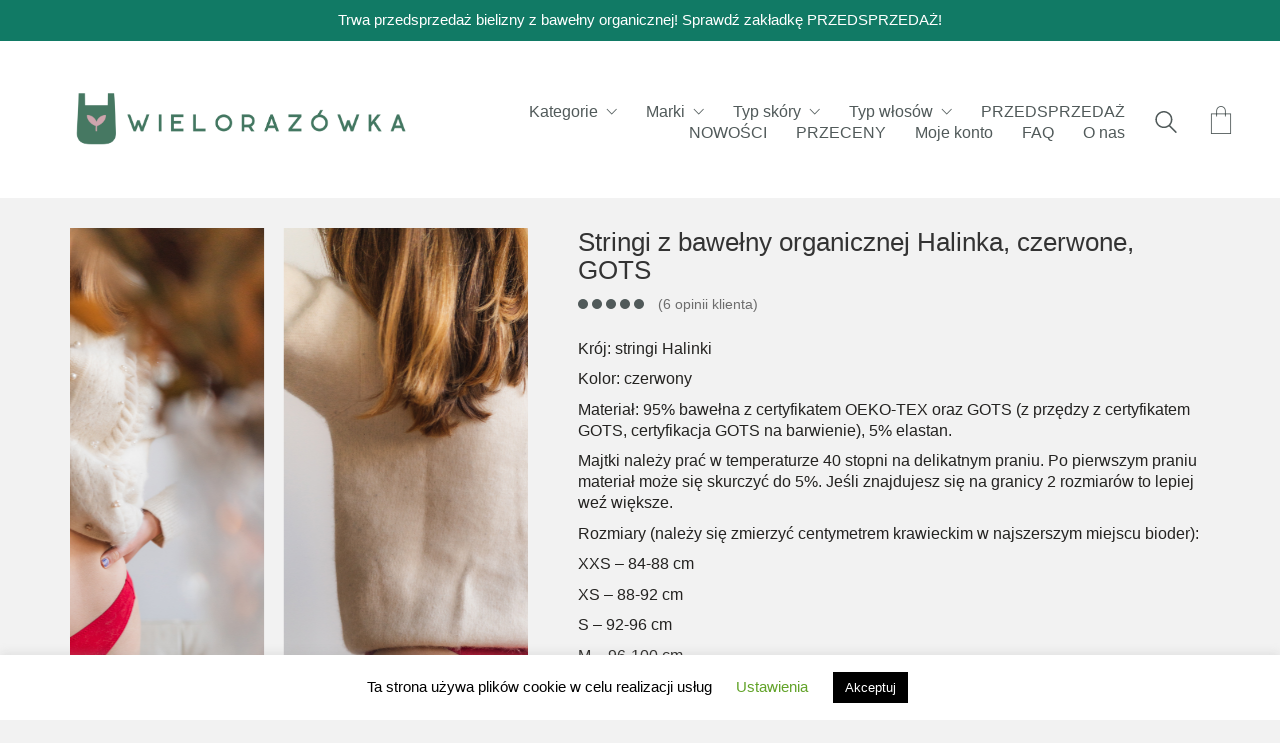

--- FILE ---
content_type: text/html; charset=UTF-8
request_url: https://wielorazowka.pl/produkt/stringi-z-bawelny-organicznej-halinka-czerwone/
body_size: 57937
content:
<!DOCTYPE html>

<html class="no-js" lang="pl-PL">
<head>
    <meta charset="UTF-8">
    <meta name="viewport" content="width=device-width, initial-scale=1.0">

	<title>Stringi z bawełny organicznej Halinka, czerwone, GOTS &#8211; Wielorazówka &#8211; internetowy sklep zero-waste</title>
<meta name='robots' content='max-image-preview:large' />
<link rel='dns-prefetch' href='//www.googletagmanager.com' />
<link rel='dns-prefetch' href='//izi.inpost.pl' />
<link rel="alternate" type="application/rss+xml" title="Wielorazówka - internetowy sklep zero-waste &raquo; Kanał z wpisami" href="https://wielorazowka.pl/feed/" />
<link rel="alternate" type="application/rss+xml" title="Wielorazówka - internetowy sklep zero-waste &raquo; Kanał z komentarzami" href="https://wielorazowka.pl/comments/feed/" />
<link rel="alternate" type="application/rss+xml" title="Wielorazówka - internetowy sklep zero-waste &raquo; Stringi z bawełny organicznej Halinka, czerwone, GOTS Kanał z komentarzami" href="https://wielorazowka.pl/produkt/stringi-z-bawelny-organicznej-halinka-czerwone/feed/" />
<link rel="alternate" title="oEmbed (JSON)" type="application/json+oembed" href="https://wielorazowka.pl/wp-json/oembed/1.0/embed?url=https%3A%2F%2Fwielorazowka.pl%2Fprodukt%2Fstringi-z-bawelny-organicznej-halinka-czerwone%2F" />
<link rel="alternate" title="oEmbed (XML)" type="text/xml+oembed" href="https://wielorazowka.pl/wp-json/oembed/1.0/embed?url=https%3A%2F%2Fwielorazowka.pl%2Fprodukt%2Fstringi-z-bawelny-organicznej-halinka-czerwone%2F&#038;format=xml" />
    <meta property="og:type" content="article">
    <meta property="og:title" content="Stringi z bawełny organicznej Halinka, czerwone, GOTS">
    <meta property="og:url" content="https://wielorazowka.pl/produkt/stringi-z-bawelny-organicznej-halinka-czerwone/">
    <meta property="og:site_name" content="Wielorazówka - internetowy sklep zero-waste">

	        <meta property="og:description" content="Krój: stringi Halinki

Kolor: czerwony

Materiał: 95% bawełna z certyfikatem OEKO-TEX oraz GOTS (z przędzy z certyfikatem GOTS, certyfikacja GOTS na barwienie), 5% elastan.

Majtki należy prać w temperaturze 40 stopni na delikatnym praniu. Po pierwszym praniu materiał może się skurczyć do 5%. Jeśli znajdujesz się na granicy 2 rozmiarów to lepiej weź większe. 

Rozmiary (należy się zmierzyć centymetrem krawieckim w najszerszym miejscu bioder):

XXS – 84-88 cm

XS – 88-92 cm

S – 92-96 cm

M – 96-100 cm

L – 100-104 cm

XL – 104-108 cm

XXL – 108-112 cm

XXXL – 112-116 cm

4XL – 116-120 cm

&nbsp;

Cała nasza bielizna jest krojona i szyta w Poznaniu, z bawełny produkowanej w Polsce.">
	
	        <meta property="og:image" content="https://wielorazowka.pl/wp-content/uploads/2021/10/2-2.png">
        <link itemprop="image" href="https://wielorazowka.pl/wp-content/uploads/2021/10/2-2.png">

		            <!--
		  <PageMap>
		    <DataObject type="thumbnail">
		      <Attribute name="src" value="https://wielorazowka.pl/wp-content/uploads/2021/10/2-2-150x150.png"/>
		      <Attribute name="width" value="150"/>
		      <Attribute name="height" value="150"/>
		    </DataObject>
		  </PageMap>
		-->
		
	<style id='wp-img-auto-sizes-contain-inline-css'>
img:is([sizes=auto i],[sizes^="auto," i]){contain-intrinsic-size:3000px 1500px}
/*# sourceURL=wp-img-auto-sizes-contain-inline-css */
</style>
<link rel='stylesheet' id='wp-components-css' href='https://wielorazowka.pl/wp-includes/css/dist/components/style.min.css?ver=6.9' media='all' />
<link rel='stylesheet' id='woocommerce-paczka-w-ruchu-blocks-integration-frontend-css' href='https://wielorazowka.pl/wp-content/plugins/woocommerce-paczka-w-ruchu/build/point-selection-block-frontend.css?ver=1768922427' media='all' />
<link rel='stylesheet' id='woocommerce-paczka-w-ruchu-blocks-integration-editor-css' href='https://wielorazowka.pl/wp-content/plugins/woocommerce-paczka-w-ruchu/build/point-selection-block.css?ver=1768922427' media='all' />
<link rel='stylesheet' id='xoo-aff-style-css' href='https://wielorazowka.pl/wp-content/plugins/waitlist-woocommerce/xoo-form-fields-fw/assets/css/xoo-aff-style.css?ver=1.8' media='all' />
<style id='xoo-aff-style-inline-css'>

.xoo-aff-input-group .xoo-aff-input-icon{
	background-color:  #eee;
	color:  #555;
	max-width: 40px;
	min-width: 40px;
	border-color:  #ccc;
	border-width: 1px;
	font-size: 14px;
}
.xoo-aff-group{
	margin-bottom: 30px;
}

.xoo-aff-group input[type="text"], .xoo-aff-group input[type="password"], .xoo-aff-group input[type="email"], .xoo-aff-group input[type="number"], .xoo-aff-group select, .xoo-aff-group select + .select2, .xoo-aff-group input[type="tel"], .xoo-aff-group input[type="file"]{
	background-color: #fff;
	color: #777;
	border-width: 1px;
	border-color: #cccccc;
	height: 50px;
}


.xoo-aff-group input[type="file"]{
	line-height: calc(50px - 13px);
}



.xoo-aff-group input[type="text"]::placeholder, .xoo-aff-group input[type="password"]::placeholder, .xoo-aff-group input[type="email"]::placeholder, .xoo-aff-group input[type="number"]::placeholder, .xoo-aff-group select::placeholder, .xoo-aff-group input[type="tel"]::placeholder, .xoo-aff-group .select2-selection__rendered, .xoo-aff-group .select2-container--default .select2-selection--single .select2-selection__rendered, .xoo-aff-group input[type="file"]::placeholder, .xoo-aff-group input::file-selector-button{
	color: #777;
}

.xoo-aff-group input[type="text"]:focus, .xoo-aff-group input[type="password"]:focus, .xoo-aff-group input[type="email"]:focus, .xoo-aff-group input[type="number"]:focus, .xoo-aff-group select:focus, .xoo-aff-group select + .select2:focus, .xoo-aff-group input[type="tel"]:focus, .xoo-aff-group input[type="file"]:focus{
	background-color: #ededed;
	color: #000;
}

[placeholder]:focus::-webkit-input-placeholder{
	color: #000!important;
}


.xoo-aff-input-icon + input[type="text"], .xoo-aff-input-icon + input[type="password"], .xoo-aff-input-icon + input[type="email"], .xoo-aff-input-icon + input[type="number"], .xoo-aff-input-icon + select, .xoo-aff-input-icon + select + .select2,  .xoo-aff-input-icon + input[type="tel"], .xoo-aff-input-icon + .xoo-aff-group input[type="file"]{
	border-bottom-left-radius: 0;
	border-top-left-radius: 0;
}
/*# sourceURL=xoo-aff-style-inline-css */
</style>
<link rel='stylesheet' id='xoo-aff-font-awesome5-css' href='https://wielorazowka.pl/wp-content/plugins/waitlist-woocommerce/xoo-form-fields-fw/lib/fontawesome5/css/all.min.css?ver=6.9' media='all' />
<style id='wp-emoji-styles-inline-css'>

	img.wp-smiley, img.emoji {
		display: inline !important;
		border: none !important;
		box-shadow: none !important;
		height: 1em !important;
		width: 1em !important;
		margin: 0 0.07em !important;
		vertical-align: -0.1em !important;
		background: none !important;
		padding: 0 !important;
	}
/*# sourceURL=wp-emoji-styles-inline-css */
</style>
<link rel='stylesheet' id='wp-block-library-css' href='https://wielorazowka.pl/wp-includes/css/dist/block-library/style.min.css?ver=6.9' media='all' />
<style id='wp-block-gallery-inline-css'>
.blocks-gallery-grid:not(.has-nested-images),.wp-block-gallery:not(.has-nested-images){display:flex;flex-wrap:wrap;list-style-type:none;margin:0;padding:0}.blocks-gallery-grid:not(.has-nested-images) .blocks-gallery-image,.blocks-gallery-grid:not(.has-nested-images) .blocks-gallery-item,.wp-block-gallery:not(.has-nested-images) .blocks-gallery-image,.wp-block-gallery:not(.has-nested-images) .blocks-gallery-item{display:flex;flex-direction:column;flex-grow:1;justify-content:center;margin:0 1em 1em 0;position:relative;width:calc(50% - 1em)}.blocks-gallery-grid:not(.has-nested-images) .blocks-gallery-image:nth-of-type(2n),.blocks-gallery-grid:not(.has-nested-images) .blocks-gallery-item:nth-of-type(2n),.wp-block-gallery:not(.has-nested-images) .blocks-gallery-image:nth-of-type(2n),.wp-block-gallery:not(.has-nested-images) .blocks-gallery-item:nth-of-type(2n){margin-right:0}.blocks-gallery-grid:not(.has-nested-images) .blocks-gallery-image figure,.blocks-gallery-grid:not(.has-nested-images) .blocks-gallery-item figure,.wp-block-gallery:not(.has-nested-images) .blocks-gallery-image figure,.wp-block-gallery:not(.has-nested-images) .blocks-gallery-item figure{align-items:flex-end;display:flex;height:100%;justify-content:flex-start;margin:0}.blocks-gallery-grid:not(.has-nested-images) .blocks-gallery-image img,.blocks-gallery-grid:not(.has-nested-images) .blocks-gallery-item img,.wp-block-gallery:not(.has-nested-images) .blocks-gallery-image img,.wp-block-gallery:not(.has-nested-images) .blocks-gallery-item img{display:block;height:auto;max-width:100%;width:auto}.blocks-gallery-grid:not(.has-nested-images) .blocks-gallery-image figcaption,.blocks-gallery-grid:not(.has-nested-images) .blocks-gallery-item figcaption,.wp-block-gallery:not(.has-nested-images) .blocks-gallery-image figcaption,.wp-block-gallery:not(.has-nested-images) .blocks-gallery-item figcaption{background:linear-gradient(0deg,#000000b3,#0000004d 70%,#0000);bottom:0;box-sizing:border-box;color:#fff;font-size:.8em;margin:0;max-height:100%;overflow:auto;padding:3em .77em .7em;position:absolute;text-align:center;width:100%;z-index:2}.blocks-gallery-grid:not(.has-nested-images) .blocks-gallery-image figcaption img,.blocks-gallery-grid:not(.has-nested-images) .blocks-gallery-item figcaption img,.wp-block-gallery:not(.has-nested-images) .blocks-gallery-image figcaption img,.wp-block-gallery:not(.has-nested-images) .blocks-gallery-item figcaption img{display:inline}.blocks-gallery-grid:not(.has-nested-images) figcaption,.wp-block-gallery:not(.has-nested-images) figcaption{flex-grow:1}.blocks-gallery-grid:not(.has-nested-images).is-cropped .blocks-gallery-image a,.blocks-gallery-grid:not(.has-nested-images).is-cropped .blocks-gallery-image img,.blocks-gallery-grid:not(.has-nested-images).is-cropped .blocks-gallery-item a,.blocks-gallery-grid:not(.has-nested-images).is-cropped .blocks-gallery-item img,.wp-block-gallery:not(.has-nested-images).is-cropped .blocks-gallery-image a,.wp-block-gallery:not(.has-nested-images).is-cropped .blocks-gallery-image img,.wp-block-gallery:not(.has-nested-images).is-cropped .blocks-gallery-item a,.wp-block-gallery:not(.has-nested-images).is-cropped .blocks-gallery-item img{flex:1;height:100%;object-fit:cover;width:100%}.blocks-gallery-grid:not(.has-nested-images).columns-1 .blocks-gallery-image,.blocks-gallery-grid:not(.has-nested-images).columns-1 .blocks-gallery-item,.wp-block-gallery:not(.has-nested-images).columns-1 .blocks-gallery-image,.wp-block-gallery:not(.has-nested-images).columns-1 .blocks-gallery-item{margin-right:0;width:100%}@media (min-width:600px){.blocks-gallery-grid:not(.has-nested-images).columns-3 .blocks-gallery-image,.blocks-gallery-grid:not(.has-nested-images).columns-3 .blocks-gallery-item,.wp-block-gallery:not(.has-nested-images).columns-3 .blocks-gallery-image,.wp-block-gallery:not(.has-nested-images).columns-3 .blocks-gallery-item{margin-right:1em;width:calc(33.33333% - .66667em)}.blocks-gallery-grid:not(.has-nested-images).columns-4 .blocks-gallery-image,.blocks-gallery-grid:not(.has-nested-images).columns-4 .blocks-gallery-item,.wp-block-gallery:not(.has-nested-images).columns-4 .blocks-gallery-image,.wp-block-gallery:not(.has-nested-images).columns-4 .blocks-gallery-item{margin-right:1em;width:calc(25% - .75em)}.blocks-gallery-grid:not(.has-nested-images).columns-5 .blocks-gallery-image,.blocks-gallery-grid:not(.has-nested-images).columns-5 .blocks-gallery-item,.wp-block-gallery:not(.has-nested-images).columns-5 .blocks-gallery-image,.wp-block-gallery:not(.has-nested-images).columns-5 .blocks-gallery-item{margin-right:1em;width:calc(20% - .8em)}.blocks-gallery-grid:not(.has-nested-images).columns-6 .blocks-gallery-image,.blocks-gallery-grid:not(.has-nested-images).columns-6 .blocks-gallery-item,.wp-block-gallery:not(.has-nested-images).columns-6 .blocks-gallery-image,.wp-block-gallery:not(.has-nested-images).columns-6 .blocks-gallery-item{margin-right:1em;width:calc(16.66667% - .83333em)}.blocks-gallery-grid:not(.has-nested-images).columns-7 .blocks-gallery-image,.blocks-gallery-grid:not(.has-nested-images).columns-7 .blocks-gallery-item,.wp-block-gallery:not(.has-nested-images).columns-7 .blocks-gallery-image,.wp-block-gallery:not(.has-nested-images).columns-7 .blocks-gallery-item{margin-right:1em;width:calc(14.28571% - .85714em)}.blocks-gallery-grid:not(.has-nested-images).columns-8 .blocks-gallery-image,.blocks-gallery-grid:not(.has-nested-images).columns-8 .blocks-gallery-item,.wp-block-gallery:not(.has-nested-images).columns-8 .blocks-gallery-image,.wp-block-gallery:not(.has-nested-images).columns-8 .blocks-gallery-item{margin-right:1em;width:calc(12.5% - .875em)}.blocks-gallery-grid:not(.has-nested-images).columns-1 .blocks-gallery-image:nth-of-type(1n),.blocks-gallery-grid:not(.has-nested-images).columns-1 .blocks-gallery-item:nth-of-type(1n),.blocks-gallery-grid:not(.has-nested-images).columns-2 .blocks-gallery-image:nth-of-type(2n),.blocks-gallery-grid:not(.has-nested-images).columns-2 .blocks-gallery-item:nth-of-type(2n),.blocks-gallery-grid:not(.has-nested-images).columns-3 .blocks-gallery-image:nth-of-type(3n),.blocks-gallery-grid:not(.has-nested-images).columns-3 .blocks-gallery-item:nth-of-type(3n),.blocks-gallery-grid:not(.has-nested-images).columns-4 .blocks-gallery-image:nth-of-type(4n),.blocks-gallery-grid:not(.has-nested-images).columns-4 .blocks-gallery-item:nth-of-type(4n),.blocks-gallery-grid:not(.has-nested-images).columns-5 .blocks-gallery-image:nth-of-type(5n),.blocks-gallery-grid:not(.has-nested-images).columns-5 .blocks-gallery-item:nth-of-type(5n),.blocks-gallery-grid:not(.has-nested-images).columns-6 .blocks-gallery-image:nth-of-type(6n),.blocks-gallery-grid:not(.has-nested-images).columns-6 .blocks-gallery-item:nth-of-type(6n),.blocks-gallery-grid:not(.has-nested-images).columns-7 .blocks-gallery-image:nth-of-type(7n),.blocks-gallery-grid:not(.has-nested-images).columns-7 .blocks-gallery-item:nth-of-type(7n),.blocks-gallery-grid:not(.has-nested-images).columns-8 .blocks-gallery-image:nth-of-type(8n),.blocks-gallery-grid:not(.has-nested-images).columns-8 .blocks-gallery-item:nth-of-type(8n),.wp-block-gallery:not(.has-nested-images).columns-1 .blocks-gallery-image:nth-of-type(1n),.wp-block-gallery:not(.has-nested-images).columns-1 .blocks-gallery-item:nth-of-type(1n),.wp-block-gallery:not(.has-nested-images).columns-2 .blocks-gallery-image:nth-of-type(2n),.wp-block-gallery:not(.has-nested-images).columns-2 .blocks-gallery-item:nth-of-type(2n),.wp-block-gallery:not(.has-nested-images).columns-3 .blocks-gallery-image:nth-of-type(3n),.wp-block-gallery:not(.has-nested-images).columns-3 .blocks-gallery-item:nth-of-type(3n),.wp-block-gallery:not(.has-nested-images).columns-4 .blocks-gallery-image:nth-of-type(4n),.wp-block-gallery:not(.has-nested-images).columns-4 .blocks-gallery-item:nth-of-type(4n),.wp-block-gallery:not(.has-nested-images).columns-5 .blocks-gallery-image:nth-of-type(5n),.wp-block-gallery:not(.has-nested-images).columns-5 .blocks-gallery-item:nth-of-type(5n),.wp-block-gallery:not(.has-nested-images).columns-6 .blocks-gallery-image:nth-of-type(6n),.wp-block-gallery:not(.has-nested-images).columns-6 .blocks-gallery-item:nth-of-type(6n),.wp-block-gallery:not(.has-nested-images).columns-7 .blocks-gallery-image:nth-of-type(7n),.wp-block-gallery:not(.has-nested-images).columns-7 .blocks-gallery-item:nth-of-type(7n),.wp-block-gallery:not(.has-nested-images).columns-8 .blocks-gallery-image:nth-of-type(8n),.wp-block-gallery:not(.has-nested-images).columns-8 .blocks-gallery-item:nth-of-type(8n){margin-right:0}}.blocks-gallery-grid:not(.has-nested-images) .blocks-gallery-image:last-child,.blocks-gallery-grid:not(.has-nested-images) .blocks-gallery-item:last-child,.wp-block-gallery:not(.has-nested-images) .blocks-gallery-image:last-child,.wp-block-gallery:not(.has-nested-images) .blocks-gallery-item:last-child{margin-right:0}.blocks-gallery-grid:not(.has-nested-images).alignleft,.blocks-gallery-grid:not(.has-nested-images).alignright,.wp-block-gallery:not(.has-nested-images).alignleft,.wp-block-gallery:not(.has-nested-images).alignright{max-width:420px;width:100%}.blocks-gallery-grid:not(.has-nested-images).aligncenter .blocks-gallery-item figure,.wp-block-gallery:not(.has-nested-images).aligncenter .blocks-gallery-item figure{justify-content:center}.wp-block-gallery:not(.is-cropped) .blocks-gallery-item{align-self:flex-start}figure.wp-block-gallery.has-nested-images{align-items:normal}.wp-block-gallery.has-nested-images figure.wp-block-image:not(#individual-image){margin:0;width:calc(50% - var(--wp--style--unstable-gallery-gap, 16px)/2)}.wp-block-gallery.has-nested-images figure.wp-block-image{box-sizing:border-box;display:flex;flex-direction:column;flex-grow:1;justify-content:center;max-width:100%;position:relative}.wp-block-gallery.has-nested-images figure.wp-block-image>a,.wp-block-gallery.has-nested-images figure.wp-block-image>div{flex-direction:column;flex-grow:1;margin:0}.wp-block-gallery.has-nested-images figure.wp-block-image img{display:block;height:auto;max-width:100%!important;width:auto}.wp-block-gallery.has-nested-images figure.wp-block-image figcaption,.wp-block-gallery.has-nested-images figure.wp-block-image:has(figcaption):before{bottom:0;left:0;max-height:100%;position:absolute;right:0}.wp-block-gallery.has-nested-images figure.wp-block-image:has(figcaption):before{backdrop-filter:blur(3px);content:"";height:100%;-webkit-mask-image:linear-gradient(0deg,#000 20%,#0000);mask-image:linear-gradient(0deg,#000 20%,#0000);max-height:40%;pointer-events:none}.wp-block-gallery.has-nested-images figure.wp-block-image figcaption{box-sizing:border-box;color:#fff;font-size:13px;margin:0;overflow:auto;padding:1em;text-align:center;text-shadow:0 0 1.5px #000}.wp-block-gallery.has-nested-images figure.wp-block-image figcaption::-webkit-scrollbar{height:12px;width:12px}.wp-block-gallery.has-nested-images figure.wp-block-image figcaption::-webkit-scrollbar-track{background-color:initial}.wp-block-gallery.has-nested-images figure.wp-block-image figcaption::-webkit-scrollbar-thumb{background-clip:padding-box;background-color:initial;border:3px solid #0000;border-radius:8px}.wp-block-gallery.has-nested-images figure.wp-block-image figcaption:focus-within::-webkit-scrollbar-thumb,.wp-block-gallery.has-nested-images figure.wp-block-image figcaption:focus::-webkit-scrollbar-thumb,.wp-block-gallery.has-nested-images figure.wp-block-image figcaption:hover::-webkit-scrollbar-thumb{background-color:#fffc}.wp-block-gallery.has-nested-images figure.wp-block-image figcaption{scrollbar-color:#0000 #0000;scrollbar-gutter:stable both-edges;scrollbar-width:thin}.wp-block-gallery.has-nested-images figure.wp-block-image figcaption:focus,.wp-block-gallery.has-nested-images figure.wp-block-image figcaption:focus-within,.wp-block-gallery.has-nested-images figure.wp-block-image figcaption:hover{scrollbar-color:#fffc #0000}.wp-block-gallery.has-nested-images figure.wp-block-image figcaption{will-change:transform}@media (hover:none){.wp-block-gallery.has-nested-images figure.wp-block-image figcaption{scrollbar-color:#fffc #0000}}.wp-block-gallery.has-nested-images figure.wp-block-image figcaption{background:linear-gradient(0deg,#0006,#0000)}.wp-block-gallery.has-nested-images figure.wp-block-image figcaption img{display:inline}.wp-block-gallery.has-nested-images figure.wp-block-image figcaption a{color:inherit}.wp-block-gallery.has-nested-images figure.wp-block-image.has-custom-border img{box-sizing:border-box}.wp-block-gallery.has-nested-images figure.wp-block-image.has-custom-border>a,.wp-block-gallery.has-nested-images figure.wp-block-image.has-custom-border>div,.wp-block-gallery.has-nested-images figure.wp-block-image.is-style-rounded>a,.wp-block-gallery.has-nested-images figure.wp-block-image.is-style-rounded>div{flex:1 1 auto}.wp-block-gallery.has-nested-images figure.wp-block-image.has-custom-border figcaption,.wp-block-gallery.has-nested-images figure.wp-block-image.is-style-rounded figcaption{background:none;color:inherit;flex:initial;margin:0;padding:10px 10px 9px;position:relative;text-shadow:none}.wp-block-gallery.has-nested-images figure.wp-block-image.has-custom-border:before,.wp-block-gallery.has-nested-images figure.wp-block-image.is-style-rounded:before{content:none}.wp-block-gallery.has-nested-images figcaption{flex-basis:100%;flex-grow:1;text-align:center}.wp-block-gallery.has-nested-images:not(.is-cropped) figure.wp-block-image:not(#individual-image){margin-bottom:auto;margin-top:0}.wp-block-gallery.has-nested-images.is-cropped figure.wp-block-image:not(#individual-image){align-self:inherit}.wp-block-gallery.has-nested-images.is-cropped figure.wp-block-image:not(#individual-image)>a,.wp-block-gallery.has-nested-images.is-cropped figure.wp-block-image:not(#individual-image)>div:not(.components-drop-zone){display:flex}.wp-block-gallery.has-nested-images.is-cropped figure.wp-block-image:not(#individual-image) a,.wp-block-gallery.has-nested-images.is-cropped figure.wp-block-image:not(#individual-image) img{flex:1 0 0%;height:100%;object-fit:cover;width:100%}.wp-block-gallery.has-nested-images.columns-1 figure.wp-block-image:not(#individual-image){width:100%}@media (min-width:600px){.wp-block-gallery.has-nested-images.columns-3 figure.wp-block-image:not(#individual-image){width:calc(33.33333% - var(--wp--style--unstable-gallery-gap, 16px)*.66667)}.wp-block-gallery.has-nested-images.columns-4 figure.wp-block-image:not(#individual-image){width:calc(25% - var(--wp--style--unstable-gallery-gap, 16px)*.75)}.wp-block-gallery.has-nested-images.columns-5 figure.wp-block-image:not(#individual-image){width:calc(20% - var(--wp--style--unstable-gallery-gap, 16px)*.8)}.wp-block-gallery.has-nested-images.columns-6 figure.wp-block-image:not(#individual-image){width:calc(16.66667% - var(--wp--style--unstable-gallery-gap, 16px)*.83333)}.wp-block-gallery.has-nested-images.columns-7 figure.wp-block-image:not(#individual-image){width:calc(14.28571% - var(--wp--style--unstable-gallery-gap, 16px)*.85714)}.wp-block-gallery.has-nested-images.columns-8 figure.wp-block-image:not(#individual-image){width:calc(12.5% - var(--wp--style--unstable-gallery-gap, 16px)*.875)}.wp-block-gallery.has-nested-images.columns-default figure.wp-block-image:not(#individual-image){width:calc(33.33% - var(--wp--style--unstable-gallery-gap, 16px)*.66667)}.wp-block-gallery.has-nested-images.columns-default figure.wp-block-image:not(#individual-image):first-child:nth-last-child(2),.wp-block-gallery.has-nested-images.columns-default figure.wp-block-image:not(#individual-image):first-child:nth-last-child(2)~figure.wp-block-image:not(#individual-image){width:calc(50% - var(--wp--style--unstable-gallery-gap, 16px)*.5)}.wp-block-gallery.has-nested-images.columns-default figure.wp-block-image:not(#individual-image):first-child:last-child{width:100%}}.wp-block-gallery.has-nested-images.alignleft,.wp-block-gallery.has-nested-images.alignright{max-width:420px;width:100%}.wp-block-gallery.has-nested-images.aligncenter{justify-content:center}
/*# sourceURL=https://wielorazowka.pl/wp-includes/blocks/gallery/style.min.css */
</style>
<link rel='stylesheet' id='wc-blocks-style-css' href='https://wielorazowka.pl/wp-content/plugins/woocommerce/assets/client/blocks/wc-blocks.css?ver=wc-10.4.3' media='all' />
<style id='global-styles-inline-css'>
:root{--wp--preset--aspect-ratio--square: 1;--wp--preset--aspect-ratio--4-3: 4/3;--wp--preset--aspect-ratio--3-4: 3/4;--wp--preset--aspect-ratio--3-2: 3/2;--wp--preset--aspect-ratio--2-3: 2/3;--wp--preset--aspect-ratio--16-9: 16/9;--wp--preset--aspect-ratio--9-16: 9/16;--wp--preset--color--black: #000000;--wp--preset--color--cyan-bluish-gray: #abb8c3;--wp--preset--color--white: #ffffff;--wp--preset--color--pale-pink: #f78da7;--wp--preset--color--vivid-red: #cf2e2e;--wp--preset--color--luminous-vivid-orange: #ff6900;--wp--preset--color--luminous-vivid-amber: #fcb900;--wp--preset--color--light-green-cyan: #7bdcb5;--wp--preset--color--vivid-green-cyan: #00d084;--wp--preset--color--pale-cyan-blue: #8ed1fc;--wp--preset--color--vivid-cyan-blue: #0693e3;--wp--preset--color--vivid-purple: #9b51e0;--wp--preset--gradient--vivid-cyan-blue-to-vivid-purple: linear-gradient(135deg,rgb(6,147,227) 0%,rgb(155,81,224) 100%);--wp--preset--gradient--light-green-cyan-to-vivid-green-cyan: linear-gradient(135deg,rgb(122,220,180) 0%,rgb(0,208,130) 100%);--wp--preset--gradient--luminous-vivid-amber-to-luminous-vivid-orange: linear-gradient(135deg,rgb(252,185,0) 0%,rgb(255,105,0) 100%);--wp--preset--gradient--luminous-vivid-orange-to-vivid-red: linear-gradient(135deg,rgb(255,105,0) 0%,rgb(207,46,46) 100%);--wp--preset--gradient--very-light-gray-to-cyan-bluish-gray: linear-gradient(135deg,rgb(238,238,238) 0%,rgb(169,184,195) 100%);--wp--preset--gradient--cool-to-warm-spectrum: linear-gradient(135deg,rgb(74,234,220) 0%,rgb(151,120,209) 20%,rgb(207,42,186) 40%,rgb(238,44,130) 60%,rgb(251,105,98) 80%,rgb(254,248,76) 100%);--wp--preset--gradient--blush-light-purple: linear-gradient(135deg,rgb(255,206,236) 0%,rgb(152,150,240) 100%);--wp--preset--gradient--blush-bordeaux: linear-gradient(135deg,rgb(254,205,165) 0%,rgb(254,45,45) 50%,rgb(107,0,62) 100%);--wp--preset--gradient--luminous-dusk: linear-gradient(135deg,rgb(255,203,112) 0%,rgb(199,81,192) 50%,rgb(65,88,208) 100%);--wp--preset--gradient--pale-ocean: linear-gradient(135deg,rgb(255,245,203) 0%,rgb(182,227,212) 50%,rgb(51,167,181) 100%);--wp--preset--gradient--electric-grass: linear-gradient(135deg,rgb(202,248,128) 0%,rgb(113,206,126) 100%);--wp--preset--gradient--midnight: linear-gradient(135deg,rgb(2,3,129) 0%,rgb(40,116,252) 100%);--wp--preset--font-size--small: 13px;--wp--preset--font-size--medium: 20px;--wp--preset--font-size--large: 36px;--wp--preset--font-size--x-large: 42px;--wp--preset--spacing--20: 0.44rem;--wp--preset--spacing--30: 0.67rem;--wp--preset--spacing--40: 1rem;--wp--preset--spacing--50: 1.5rem;--wp--preset--spacing--60: 2.25rem;--wp--preset--spacing--70: 3.38rem;--wp--preset--spacing--80: 5.06rem;--wp--preset--shadow--natural: 6px 6px 9px rgba(0, 0, 0, 0.2);--wp--preset--shadow--deep: 12px 12px 50px rgba(0, 0, 0, 0.4);--wp--preset--shadow--sharp: 6px 6px 0px rgba(0, 0, 0, 0.2);--wp--preset--shadow--outlined: 6px 6px 0px -3px rgb(255, 255, 255), 6px 6px rgb(0, 0, 0);--wp--preset--shadow--crisp: 6px 6px 0px rgb(0, 0, 0);}:where(.is-layout-flex){gap: 0.5em;}:where(.is-layout-grid){gap: 0.5em;}body .is-layout-flex{display: flex;}.is-layout-flex{flex-wrap: wrap;align-items: center;}.is-layout-flex > :is(*, div){margin: 0;}body .is-layout-grid{display: grid;}.is-layout-grid > :is(*, div){margin: 0;}:where(.wp-block-columns.is-layout-flex){gap: 2em;}:where(.wp-block-columns.is-layout-grid){gap: 2em;}:where(.wp-block-post-template.is-layout-flex){gap: 1.25em;}:where(.wp-block-post-template.is-layout-grid){gap: 1.25em;}.has-black-color{color: var(--wp--preset--color--black) !important;}.has-cyan-bluish-gray-color{color: var(--wp--preset--color--cyan-bluish-gray) !important;}.has-white-color{color: var(--wp--preset--color--white) !important;}.has-pale-pink-color{color: var(--wp--preset--color--pale-pink) !important;}.has-vivid-red-color{color: var(--wp--preset--color--vivid-red) !important;}.has-luminous-vivid-orange-color{color: var(--wp--preset--color--luminous-vivid-orange) !important;}.has-luminous-vivid-amber-color{color: var(--wp--preset--color--luminous-vivid-amber) !important;}.has-light-green-cyan-color{color: var(--wp--preset--color--light-green-cyan) !important;}.has-vivid-green-cyan-color{color: var(--wp--preset--color--vivid-green-cyan) !important;}.has-pale-cyan-blue-color{color: var(--wp--preset--color--pale-cyan-blue) !important;}.has-vivid-cyan-blue-color{color: var(--wp--preset--color--vivid-cyan-blue) !important;}.has-vivid-purple-color{color: var(--wp--preset--color--vivid-purple) !important;}.has-black-background-color{background-color: var(--wp--preset--color--black) !important;}.has-cyan-bluish-gray-background-color{background-color: var(--wp--preset--color--cyan-bluish-gray) !important;}.has-white-background-color{background-color: var(--wp--preset--color--white) !important;}.has-pale-pink-background-color{background-color: var(--wp--preset--color--pale-pink) !important;}.has-vivid-red-background-color{background-color: var(--wp--preset--color--vivid-red) !important;}.has-luminous-vivid-orange-background-color{background-color: var(--wp--preset--color--luminous-vivid-orange) !important;}.has-luminous-vivid-amber-background-color{background-color: var(--wp--preset--color--luminous-vivid-amber) !important;}.has-light-green-cyan-background-color{background-color: var(--wp--preset--color--light-green-cyan) !important;}.has-vivid-green-cyan-background-color{background-color: var(--wp--preset--color--vivid-green-cyan) !important;}.has-pale-cyan-blue-background-color{background-color: var(--wp--preset--color--pale-cyan-blue) !important;}.has-vivid-cyan-blue-background-color{background-color: var(--wp--preset--color--vivid-cyan-blue) !important;}.has-vivid-purple-background-color{background-color: var(--wp--preset--color--vivid-purple) !important;}.has-black-border-color{border-color: var(--wp--preset--color--black) !important;}.has-cyan-bluish-gray-border-color{border-color: var(--wp--preset--color--cyan-bluish-gray) !important;}.has-white-border-color{border-color: var(--wp--preset--color--white) !important;}.has-pale-pink-border-color{border-color: var(--wp--preset--color--pale-pink) !important;}.has-vivid-red-border-color{border-color: var(--wp--preset--color--vivid-red) !important;}.has-luminous-vivid-orange-border-color{border-color: var(--wp--preset--color--luminous-vivid-orange) !important;}.has-luminous-vivid-amber-border-color{border-color: var(--wp--preset--color--luminous-vivid-amber) !important;}.has-light-green-cyan-border-color{border-color: var(--wp--preset--color--light-green-cyan) !important;}.has-vivid-green-cyan-border-color{border-color: var(--wp--preset--color--vivid-green-cyan) !important;}.has-pale-cyan-blue-border-color{border-color: var(--wp--preset--color--pale-cyan-blue) !important;}.has-vivid-cyan-blue-border-color{border-color: var(--wp--preset--color--vivid-cyan-blue) !important;}.has-vivid-purple-border-color{border-color: var(--wp--preset--color--vivid-purple) !important;}.has-vivid-cyan-blue-to-vivid-purple-gradient-background{background: var(--wp--preset--gradient--vivid-cyan-blue-to-vivid-purple) !important;}.has-light-green-cyan-to-vivid-green-cyan-gradient-background{background: var(--wp--preset--gradient--light-green-cyan-to-vivid-green-cyan) !important;}.has-luminous-vivid-amber-to-luminous-vivid-orange-gradient-background{background: var(--wp--preset--gradient--luminous-vivid-amber-to-luminous-vivid-orange) !important;}.has-luminous-vivid-orange-to-vivid-red-gradient-background{background: var(--wp--preset--gradient--luminous-vivid-orange-to-vivid-red) !important;}.has-very-light-gray-to-cyan-bluish-gray-gradient-background{background: var(--wp--preset--gradient--very-light-gray-to-cyan-bluish-gray) !important;}.has-cool-to-warm-spectrum-gradient-background{background: var(--wp--preset--gradient--cool-to-warm-spectrum) !important;}.has-blush-light-purple-gradient-background{background: var(--wp--preset--gradient--blush-light-purple) !important;}.has-blush-bordeaux-gradient-background{background: var(--wp--preset--gradient--blush-bordeaux) !important;}.has-luminous-dusk-gradient-background{background: var(--wp--preset--gradient--luminous-dusk) !important;}.has-pale-ocean-gradient-background{background: var(--wp--preset--gradient--pale-ocean) !important;}.has-electric-grass-gradient-background{background: var(--wp--preset--gradient--electric-grass) !important;}.has-midnight-gradient-background{background: var(--wp--preset--gradient--midnight) !important;}.has-small-font-size{font-size: var(--wp--preset--font-size--small) !important;}.has-medium-font-size{font-size: var(--wp--preset--font-size--medium) !important;}.has-large-font-size{font-size: var(--wp--preset--font-size--large) !important;}.has-x-large-font-size{font-size: var(--wp--preset--font-size--x-large) !important;}
/*# sourceURL=global-styles-inline-css */
</style>
<style id='core-block-supports-inline-css'>
.wp-block-gallery.wp-block-gallery-1{--wp--style--unstable-gallery-gap:var( --wp--style--gallery-gap-default, var( --gallery-block--gutter-size, var( --wp--style--block-gap, 0.5em ) ) );gap:var( --wp--style--gallery-gap-default, var( --gallery-block--gutter-size, var( --wp--style--block-gap, 0.5em ) ) );}
/*# sourceURL=core-block-supports-inline-css */
</style>

<style id='classic-theme-styles-inline-css'>
/*! This file is auto-generated */
.wp-block-button__link{color:#fff;background-color:#32373c;border-radius:9999px;box-shadow:none;text-decoration:none;padding:calc(.667em + 2px) calc(1.333em + 2px);font-size:1.125em}.wp-block-file__button{background:#32373c;color:#fff;text-decoration:none}
/*# sourceURL=/wp-includes/css/classic-themes.min.css */
</style>
<link rel='stylesheet' id='cookie-law-info-css' href='https://wielorazowka.pl/wp-content/plugins/cookie-law-info/legacy/public/css/cookie-law-info-public.css?ver=3.3.9.1' media='all' />
<link rel='stylesheet' id='cookie-law-info-gdpr-css' href='https://wielorazowka.pl/wp-content/plugins/cookie-law-info/legacy/public/css/cookie-law-info-gdpr.css?ver=3.3.9.1' media='all' />
<link rel='stylesheet' id='topbar-css' href='https://wielorazowka.pl/wp-content/plugins/top-bar/inc/../css/topbar_style.css?ver=6.9' media='all' />
<link rel='stylesheet' id='photoswipe-css' href='https://wielorazowka.pl/wp-content/plugins/woocommerce/assets/css/photoswipe/photoswipe.min.css?ver=10.4.3' media='all' />
<link rel='stylesheet' id='photoswipe-default-skin-css' href='https://wielorazowka.pl/wp-content/plugins/woocommerce/assets/css/photoswipe/default-skin/default-skin.min.css?ver=10.4.3' media='all' />
<style id='woocommerce-inline-inline-css'>
.woocommerce form .form-row .required { visibility: visible; }
/*# sourceURL=woocommerce-inline-inline-css */
</style>
<link rel='stylesheet' id='xoo-wl-style-css' href='https://wielorazowka.pl/wp-content/plugins/waitlist-woocommerce/assets/css/xoo-wl-style.css?ver=2.8.1' media='all' />
<style id='xoo-wl-style-inline-css'>

			button.xoo-wl-action-btn{
				background-color: #333;
				color: #fff;
				padding: 10px;
			}
			button.xoo-wl-submit-btn{
				max-width: 300px;
			}
			button.xoo-wl-open-form-btn{
				max-width: 300px;
			}
			.xoo-wl-inmodal{
				max-width: 650px;
				max-height: 500px;
			}
		
			.xoo-wl-sidebar{
				background-image: url(http://35.159.20.121/wp-content/plugins/waitlist-woocommerce/assets/images/popup-sidebar.jpg);
				min-width: 40%;
			}
				.xoo-wl-modal:before {
				    content: '';
				    display: inline-block;
				    height: 100%;
				    vertical-align: middle;
				    margin-right: -0.25em;
				}
			
/*# sourceURL=xoo-wl-style-inline-css */
</style>
<link rel='stylesheet' id='xoo-wl-fonts-css' href='https://wielorazowka.pl/wp-content/plugins/waitlist-woocommerce/assets/css/xoo-wl-fonts.css?ver=2.8.1' media='all' />
<link rel='stylesheet' id='ion.range-slider-css' href='https://wielorazowka.pl/wp-content/plugins/yith-woocommerce-ajax-product-filter-premium/assets/css/ion.range-slider.css?ver=2.3.1' media='all' />
<link rel='stylesheet' id='yith-wcan-shortcodes-css' href='https://wielorazowka.pl/wp-content/plugins/yith-woocommerce-ajax-product-filter-premium/assets/css/shortcodes.css?ver=5.10.0' media='all' />
<style id='yith-wcan-shortcodes-inline-css'>
:root{
	--yith-wcan-filters_colors_titles: #333333;
	--yith-wcan-filters_colors_background: #FFFFFF;
	--yith-wcan-filters_colors_accent: rgb(16,172,65);
	--yith-wcan-filters_colors_accent_r: 16;
	--yith-wcan-filters_colors_accent_g: 172;
	--yith-wcan-filters_colors_accent_b: 65;
	--yith-wcan-color_swatches_border_radius: 100%;
	--yith-wcan-color_swatches_size: 30px;
	--yith-wcan-labels_style_background: #FFFFFF;
	--yith-wcan-labels_style_background_hover: #A7144C;
	--yith-wcan-labels_style_background_active: #A7144C;
	--yith-wcan-labels_style_text: #434343;
	--yith-wcan-labels_style_text_hover: #FFFFFF;
	--yith-wcan-labels_style_text_active: #FFFFFF;
	--yith-wcan-anchors_style_text: #434343;
	--yith-wcan-anchors_style_text_hover: #A7144C;
	--yith-wcan-anchors_style_text_active: #A7144C;
}
/*# sourceURL=yith-wcan-shortcodes-inline-css */
</style>
<link rel='stylesheet' id='flexible-shipping-free-shipping-css' href='https://wielorazowka.pl/wp-content/plugins/flexible-shipping/assets/dist/css/free-shipping.css?ver=6.5.4.2' media='all' />
<link rel='stylesheet' id='kalium-bootstrap-css-css' href='https://wielorazowka.pl/wp-content/themes/kalium/assets/css/bootstrap.min.css?ver=3.14.1.001' media='all' />
<link rel='stylesheet' id='kalium-theme-base-css-css' href='https://wielorazowka.pl/wp-content/themes/kalium/assets/css/base.min.css?ver=3.14.1.001' media='all' />
<link rel='stylesheet' id='kalium-theme-style-new-css-css' href='https://wielorazowka.pl/wp-content/themes/kalium/assets/css/new/style.min.css?ver=3.14.1.001' media='all' />
<link rel='stylesheet' id='kalium-theme-other-css-css' href='https://wielorazowka.pl/wp-content/themes/kalium/assets/css/other.min.css?ver=3.14.1.001' media='all' />
<link rel='stylesheet' id='kalium-theme-woocommerce-css-css' href='https://wielorazowka.pl/wp-content/themes/kalium/assets/css/woocommerce.min.css?ver=3.14.1.001' media='all' />
<link rel='stylesheet' id='kalium-style-css-css' href='https://wielorazowka.pl/wp-content/themes/kalium/style.css?ver=3.14.1.001' media='all' />
<link rel='stylesheet' id='custom-skin-css' href='https://wielorazowka.pl/wp-content/themes/kalium/assets/css/custom-skin.css?ver=5bb08ec369d4f90d3f4d0b48d4777366' media='all' />
<link rel='stylesheet' id='kalium-fluidbox-css-css' href='https://wielorazowka.pl/wp-content/themes/kalium/assets/vendors/fluidbox/css/fluidbox.min.css?ver=3.14.1.001' media='all' />
<link rel='stylesheet' id='prdctfltr-css' href='https://wielorazowka.pl/wp-content/plugins/prdctfltr/includes/css/style.min.css?ver=7.0.4' media='all' />
    <script type="text/javascript">
		var ajaxurl = ajaxurl || 'https://wielorazowka.pl/wp-admin/admin-ajax.php';
		    </script>
	<script type="text/javascript" id="woocommerce-google-analytics-integration-gtag-js-after">
/* <![CDATA[ */
/* Google Analytics for WooCommerce (gtag.js) */
					window.dataLayer = window.dataLayer || [];
					function gtag(){dataLayer.push(arguments);}
					// Set up default consent state.
					for ( const mode of [{"analytics_storage":"denied","ad_storage":"denied","ad_user_data":"denied","ad_personalization":"denied","region":["AT","BE","BG","HR","CY","CZ","DK","EE","FI","FR","DE","GR","HU","IS","IE","IT","LV","LI","LT","LU","MT","NL","NO","PL","PT","RO","SK","SI","ES","SE","GB","CH"]}] || [] ) {
						gtag( "consent", "default", { "wait_for_update": 500, ...mode } );
					}
					gtag("js", new Date());
					gtag("set", "developer_id.dOGY3NW", true);
					gtag("config", "UA-125186068-1", {"track_404":true,"allow_google_signals":false,"logged_in":false,"linker":{"domains":[],"allow_incoming":false},"custom_map":{"dimension1":"logged_in"}});
//# sourceURL=woocommerce-google-analytics-integration-gtag-js-after
/* ]]> */
</script>
<script type="text/javascript" src="https://wielorazowka.pl/wp-includes/js/jquery/jquery.min.js?ver=3.7.1" id="jquery-core-js"></script>
<script type="text/javascript" src="https://wielorazowka.pl/wp-includes/js/jquery/jquery-migrate.min.js?ver=3.4.1" id="jquery-migrate-js"></script>
<script type="text/javascript" id="xoo-aff-js-js-extra">
/* <![CDATA[ */
var xoo_aff_localize = {"adminurl":"https://wielorazowka.pl/wp-admin/admin-ajax.php","countries":"{\"AF\":\"Afghanistan\",\"AX\":\"\u00c5land Islands\",\"AL\":\"Albania\",\"DZ\":\"Algeria\",\"AS\":\"American Samoa\",\"AD\":\"Andorra\",\"AO\":\"Angola\",\"AI\":\"Anguilla\",\"AQ\":\"Antarctica\",\"AG\":\"Antigua and Barbuda\",\"AR\":\"Argentina\",\"AM\":\"Armenia\",\"AW\":\"Aruba\",\"AU\":\"Australia\",\"AT\":\"Austria\",\"AZ\":\"Azerbaijan\",\"BS\":\"Bahamas\",\"BH\":\"Bahrain\",\"BD\":\"Bangladesh\",\"BB\":\"Barbados\",\"BY\":\"Belarus\",\"BE\":\"Belgium\",\"PW\":\"Belau\",\"BZ\":\"Belize\",\"BJ\":\"Benin\",\"BM\":\"Bermuda\",\"BT\":\"Bhutan\",\"BO\":\"Bolivia\",\"BQ\":\"Bonaire, Saint Eustatius and Saba\",\"BA\":\"Bosnia and Herzegovina\",\"BW\":\"Botswana\",\"BV\":\"Bouvet Island\",\"BR\":\"Brazil\",\"IO\":\"British Indian Ocean Territory\",\"BN\":\"Brunei\",\"BG\":\"Bulgaria\",\"BF\":\"Burkina Faso\",\"BI\":\"Burundi\",\"KH\":\"Cambodia\",\"CM\":\"Cameroon\",\"CA\":\"Canada\",\"CV\":\"Cape Verde\",\"KY\":\"Cayman Islands\",\"CF\":\"Central African Republic\",\"TD\":\"Chad\",\"CL\":\"Chile\",\"CN\":\"China\",\"CX\":\"Christmas Island\",\"CC\":\"Cocos (Keeling) Islands\",\"CO\":\"Colombia\",\"KM\":\"Comoros\",\"CG\":\"Congo (Brazzaville)\",\"CD\":\"Congo (Kinshasa)\",\"CK\":\"Cook Islands\",\"CR\":\"Costa Rica\",\"HR\":\"Croatia\",\"CU\":\"Cuba\",\"CW\":\"Cura\u00e7ao\",\"CY\":\"Cyprus\",\"CZ\":\"Czech Republic\",\"DK\":\"Denmark\",\"DJ\":\"Djibouti\",\"DM\":\"Dominica\",\"DO\":\"Dominican Republic\",\"EC\":\"Ecuador\",\"EG\":\"Egypt\",\"SV\":\"El Salvador\",\"GQ\":\"Equatorial Guinea\",\"ER\":\"Eritrea\",\"EE\":\"Estonia\",\"ET\":\"Ethiopia\",\"FK\":\"Falkland Islands\",\"FO\":\"Faroe Islands\",\"FJ\":\"Fiji\",\"FI\":\"Finland\",\"FR\":\"France\",\"GF\":\"French Guiana\",\"PF\":\"French Polynesia\",\"TF\":\"French Southern Territories\",\"GA\":\"Gabon\",\"GM\":\"Gambia\",\"GE\":\"Georgia\",\"DE\":\"Germany\",\"GH\":\"Ghana\",\"GI\":\"Gibraltar\",\"GR\":\"Greece\",\"GL\":\"Greenland\",\"GD\":\"Grenada\",\"GP\":\"Guadeloupe\",\"GU\":\"Guam\",\"GT\":\"Guatemala\",\"GG\":\"Guernsey\",\"GN\":\"Guinea\",\"GW\":\"Guinea-Bissau\",\"GY\":\"Guyana\",\"HT\":\"Haiti\",\"HM\":\"Heard Island and McDonald Islands\",\"HN\":\"Honduras\",\"HK\":\"Hong Kong\",\"HU\":\"Hungary\",\"IS\":\"Iceland\",\"IN\":\"India\",\"ID\":\"Indonesia\",\"IR\":\"Iran\",\"IQ\":\"Iraq\",\"IE\":\"Ireland\",\"IM\":\"Isle of Man\",\"IL\":\"Israel\",\"IT\":\"Italy\",\"CI\":\"Ivory Coast\",\"JM\":\"Jamaica\",\"JP\":\"Japan\",\"JE\":\"Jersey\",\"JO\":\"Jordan\",\"KZ\":\"Kazakhstan\",\"KE\":\"Kenya\",\"KI\":\"Kiribati\",\"KW\":\"Kuwait\",\"KG\":\"Kyrgyzstan\",\"LA\":\"Laos\",\"LV\":\"Latvia\",\"LB\":\"Lebanon\",\"LS\":\"Lesotho\",\"LR\":\"Liberia\",\"LY\":\"Libya\",\"LI\":\"Liechtenstein\",\"LT\":\"Lithuania\",\"LU\":\"Luxembourg\",\"MO\":\"Macao S.A.R., China\",\"MK\":\"North Macedonia\",\"MG\":\"Madagascar\",\"MW\":\"Malawi\",\"MY\":\"Malaysia\",\"MV\":\"Maldives\",\"ML\":\"Mali\",\"MT\":\"Malta\",\"MH\":\"Marshall Islands\",\"MQ\":\"Martinique\",\"MR\":\"Mauritania\",\"MU\":\"Mauritius\",\"YT\":\"Mayotte\",\"MX\":\"Mexico\",\"FM\":\"Micronesia\",\"MD\":\"Moldova\",\"MC\":\"Monaco\",\"MN\":\"Mongolia\",\"ME\":\"Montenegro\",\"MS\":\"Montserrat\",\"MA\":\"Morocco\",\"MZ\":\"Mozambique\",\"MM\":\"Myanmar\",\"NA\":\"Namibia\",\"NR\":\"Nauru\",\"NP\":\"Nepal\",\"NL\":\"Netherlands\",\"NC\":\"New Caledonia\",\"NZ\":\"New Zealand\",\"NI\":\"Nicaragua\",\"NE\":\"Niger\",\"NG\":\"Nigeria\",\"NU\":\"Niue\",\"NF\":\"Norfolk Island\",\"MP\":\"Northern Mariana Islands\",\"KP\":\"North Korea\",\"NO\":\"Norway\",\"OM\":\"Oman\",\"PK\":\"Pakistan\",\"PS\":\"Palestinian Territory\",\"PA\":\"Panama\",\"PG\":\"Papua New Guinea\",\"PY\":\"Paraguay\",\"PE\":\"Peru\",\"PH\":\"Philippines\",\"PN\":\"Pitcairn\",\"PL\":\"Poland\",\"PT\":\"Portugal\",\"PR\":\"Puerto Rico\",\"QA\":\"Qatar\",\"RE\":\"Reunion\",\"RO\":\"Romania\",\"RU\":\"Russia\",\"RW\":\"Rwanda\",\"BL\":\"Saint Barth\u00e9lemy\",\"SH\":\"Saint Helena\",\"KN\":\"Saint Kitts and Nevis\",\"LC\":\"Saint Lucia\",\"MF\":\"Saint Martin (French part)\",\"SX\":\"Saint Martin (Dutch part)\",\"PM\":\"Saint Pierre and Miquelon\",\"VC\":\"Saint Vincent and the Grenadines\",\"SM\":\"San Marino\",\"ST\":\"S\u00e3o Tom\u00e9 and Pr\u00edncipe\",\"SA\":\"Saudi Arabia\",\"SN\":\"Senegal\",\"RS\":\"Serbia\",\"SC\":\"Seychelles\",\"SL\":\"Sierra Leone\",\"SG\":\"Singapore\",\"SK\":\"Slovakia\",\"SI\":\"Slovenia\",\"SB\":\"Solomon Islands\",\"SO\":\"Somalia\",\"ZA\":\"South Africa\",\"GS\":\"South Georgia\\/Sandwich Islands\",\"KR\":\"South Korea\",\"SS\":\"South Sudan\",\"ES\":\"Spain\",\"LK\":\"Sri Lanka\",\"SD\":\"Sudan\",\"SR\":\"Suriname\",\"SJ\":\"Svalbard and Jan Mayen\",\"SZ\":\"Swaziland\",\"SE\":\"Sweden\",\"CH\":\"Switzerland\",\"SY\":\"Syria\",\"TW\":\"Taiwan\",\"TJ\":\"Tajikistan\",\"TZ\":\"Tanzania\",\"TH\":\"Thailand\",\"TL\":\"Timor-Leste\",\"TG\":\"Togo\",\"TK\":\"Tokelau\",\"TO\":\"Tonga\",\"TT\":\"Trinidad and Tobago\",\"TN\":\"Tunisia\",\"TR\":\"Turkey\",\"TM\":\"Turkmenistan\",\"TC\":\"Turks and Caicos Islands\",\"TV\":\"Tuvalu\",\"UG\":\"Uganda\",\"UA\":\"Ukraine\",\"AE\":\"United Arab Emirates\",\"GB\":\"United Kingdom (UK)\",\"US\":\"United States (US)\",\"UM\":\"United States (US) Minor Outlying Islands\",\"UY\":\"Uruguay\",\"UZ\":\"Uzbekistan\",\"VU\":\"Vanuatu\",\"VA\":\"Vatican\",\"VE\":\"Venezuela\",\"VN\":\"Vietnam\",\"VG\":\"Virgin Islands (British)\",\"VI\":\"Virgin Islands (US)\",\"WF\":\"Wallis and Futuna\",\"EH\":\"Western Sahara\",\"WS\":\"Samoa\",\"YE\":\"Yemen\",\"ZM\":\"Zambia\",\"ZW\":\"Zimbabwe\"}","states":"{\"AF\":[],\"AO\":{\"BGO\":\"Bengo\",\"BLU\":\"Benguela\",\"BIE\":\"Bi\\u00e9\",\"CAB\":\"Cabinda\",\"CNN\":\"Cunene\",\"HUA\":\"Huambo\",\"HUI\":\"Hu\\u00edla\",\"CCU\":\"Kuando Kubango\",\"CNO\":\"Kwanza-Norte\",\"CUS\":\"Kwanza-Sul\",\"LUA\":\"Luanda\",\"LNO\":\"Lunda-Norte\",\"LSU\":\"Lunda-Sul\",\"MAL\":\"Malanje\",\"MOX\":\"Moxico\",\"NAM\":\"Namibe\",\"UIG\":\"U\\u00edge\",\"ZAI\":\"Zaire\"},\"AR\":{\"C\":\"Ciudad Aut\u00f3noma de Buenos Aires\",\"B\":\"Buenos Aires\",\"K\":\"Catamarca\",\"H\":\"Chaco\",\"U\":\"Chubut\",\"X\":\"C\u00f3rdoba\",\"W\":\"Corrientes\",\"E\":\"Entre R\u00edos\",\"P\":\"Formosa\",\"Y\":\"Jujuy\",\"L\":\"La Pampa\",\"F\":\"La Rioja\",\"M\":\"Mendoza\",\"N\":\"Misiones\",\"Q\":\"Neuqu\u00e9n\",\"R\":\"R\u00edo Negro\",\"A\":\"Salta\",\"J\":\"San Juan\",\"D\":\"San Luis\",\"Z\":\"Santa Cruz\",\"S\":\"Santa Fe\",\"G\":\"Santiago del Estero\",\"V\":\"Tierra del Fuego\",\"T\":\"Tucum\u00e1n\"},\"AT\":[],\"AU\":{\"ACT\":\"Australian Capital Territory\",\"NSW\":\"New South Wales\",\"NT\":\"Northern Territory\",\"QLD\":\"Queensland\",\"SA\":\"South Australia\",\"TAS\":\"Tasmania\",\"VIC\":\"Victoria\",\"WA\":\"Western Australia\"},\"AX\":[],\"BD\":{\"BD-05\":\"Bagerhat\",\"BD-01\":\"Bandarban\",\"BD-02\":\"Barguna\",\"BD-06\":\"Barishal\",\"BD-07\":\"Bhola\",\"BD-03\":\"Bogura\",\"BD-04\":\"Brahmanbaria\",\"BD-09\":\"Chandpur\",\"BD-10\":\"Chattogram\",\"BD-12\":\"Chuadanga\",\"BD-11\":\"Cox's Bazar\",\"BD-08\":\"Cumilla\",\"BD-13\":\"Dhaka\",\"BD-14\":\"Dinajpur\",\"BD-15\":\"Faridpur \",\"BD-16\":\"Feni\",\"BD-19\":\"Gaibandha\",\"BD-18\":\"Gazipur\",\"BD-17\":\"Gopalganj\",\"BD-20\":\"Habiganj\",\"BD-21\":\"Jamalpur\",\"BD-22\":\"Jashore\",\"BD-25\":\"Jhalokati\",\"BD-23\":\"Jhenaidah\",\"BD-24\":\"Joypurhat\",\"BD-29\":\"Khagrachhari\",\"BD-27\":\"Khulna\",\"BD-26\":\"Kishoreganj\",\"BD-28\":\"Kurigram\",\"BD-30\":\"Kushtia\",\"BD-31\":\"Lakshmipur\",\"BD-32\":\"Lalmonirhat\",\"BD-36\":\"Madaripur\",\"BD-37\":\"Magura\",\"BD-33\":\"Manikganj \",\"BD-39\":\"Meherpur\",\"BD-38\":\"Moulvibazar\",\"BD-35\":\"Munshiganj\",\"BD-34\":\"Mymensingh\",\"BD-48\":\"Naogaon\",\"BD-43\":\"Narail\",\"BD-40\":\"Narayanganj\",\"BD-42\":\"Narsingdi\",\"BD-44\":\"Natore\",\"BD-45\":\"Nawabganj\",\"BD-41\":\"Netrakona\",\"BD-46\":\"Nilphamari\",\"BD-47\":\"Noakhali\",\"BD-49\":\"Pabna\",\"BD-52\":\"Panchagarh\",\"BD-51\":\"Patuakhali\",\"BD-50\":\"Pirojpur\",\"BD-53\":\"Rajbari\",\"BD-54\":\"Rajshahi\",\"BD-56\":\"Rangamati\",\"BD-55\":\"Rangpur\",\"BD-58\":\"Satkhira\",\"BD-62\":\"Shariatpur\",\"BD-57\":\"Sherpur\",\"BD-59\":\"Sirajganj\",\"BD-61\":\"Sunamganj\",\"BD-60\":\"Sylhet\",\"BD-63\":\"Tangail\",\"BD-64\":\"Thakurgaon\"},\"BE\":[],\"BG\":{\"BG-01\":\"Blagoevgrad\",\"BG-02\":\"Burgas\",\"BG-08\":\"Dobrich\",\"BG-07\":\"Gabrovo\",\"BG-26\":\"Haskovo\",\"BG-09\":\"Kardzhali\",\"BG-10\":\"Kyustendil\",\"BG-11\":\"Lovech\",\"BG-12\":\"Montana\",\"BG-13\":\"Pazardzhik\",\"BG-14\":\"Pernik\",\"BG-15\":\"Pleven\",\"BG-16\":\"Plovdiv\",\"BG-17\":\"Razgrad\",\"BG-18\":\"Ruse\",\"BG-27\":\"Shumen\",\"BG-19\":\"Silistra\",\"BG-20\":\"Sliven\",\"BG-21\":\"Smolyan\",\"BG-23\":\"Sofia\",\"BG-22\":\"Sofia-Grad\",\"BG-24\":\"Stara Zagora\",\"BG-25\":\"Targovishte\",\"BG-03\":\"Varna\",\"BG-04\":\"Veliko Tarnovo\",\"BG-05\":\"Vidin\",\"BG-06\":\"Vratsa\",\"BG-28\":\"Yambol\"},\"BH\":[],\"BI\":[],\"BO\":{\"B\":\"Chuquisaca\",\"H\":\"Beni\",\"C\":\"Cochabamba\",\"L\":\"La Paz\",\"O\":\"Oruro\",\"N\":\"Pando\",\"P\":\"Potos\\u00ed\",\"S\":\"Santa Cruz\",\"T\":\"Tarija\"},\"BR\":{\"AC\":\"Acre\",\"AL\":\"Alagoas\",\"AP\":\"Amap\u00e1\",\"AM\":\"Amazonas\",\"BA\":\"Bahia\",\"CE\":\"Cear\u00e1\",\"DF\":\"Distrito Federal\",\"ES\":\"Esp\u00edrito Santo\",\"GO\":\"Goi\u00e1s\",\"MA\":\"Maranh\u00e3o\",\"MT\":\"Mato Grosso\",\"MS\":\"Mato Grosso do Sul\",\"MG\":\"Minas Gerais\",\"PA\":\"Par\u00e1\",\"PB\":\"Para\u00edba\",\"PR\":\"Paran\u00e1\",\"PE\":\"Pernambuco\",\"PI\":\"Piau\u00ed\",\"RJ\":\"Rio de Janeiro\",\"RN\":\"Rio Grande do Norte\",\"RS\":\"Rio Grande do Sul\",\"RO\":\"Rond\u00f4nia\",\"RR\":\"Roraima\",\"SC\":\"Santa Catarina\",\"SP\":\"S\u00e3o Paulo\",\"SE\":\"Sergipe\",\"TO\":\"Tocantins\"},\"CA\":{\"AB\":\"Alberta\",\"BC\":\"British Columbia\",\"MB\":\"Manitoba\",\"NB\":\"New Brunswick\",\"NL\":\"Newfoundland and Labrador\",\"NT\":\"Northwest Territories\",\"NS\":\"Nova Scotia\",\"NU\":\"Nunavut\",\"ON\":\"Ontario\",\"PE\":\"Prince Edward Island\",\"QC\":\"Quebec\",\"SK\":\"Saskatchewan\",\"YT\":\"Yukon Territory\"},\"CH\":{\"AG\":\"Aargau\",\"AR\":\"Appenzell Ausserrhoden\",\"AI\":\"Appenzell Innerrhoden\",\"BL\":\"Basel-Landschaft\",\"BS\":\"Basel-Stadt\",\"BE\":\"Bern\",\"FR\":\"Fribourg\",\"GE\":\"Geneva\",\"GL\":\"Glarus\",\"GR\":\"Graub\u00fcnden\",\"JU\":\"Jura\",\"LU\":\"Luzern\",\"NE\":\"Neuch\u00e2tel\",\"NW\":\"Nidwalden\",\"OW\":\"Obwalden\",\"SH\":\"Schaffhausen\",\"SZ\":\"Schwyz\",\"SO\":\"Solothurn\",\"SG\":\"St. Gallen\",\"TG\":\"Thurgau\",\"TI\":\"Ticino\",\"UR\":\"Uri\",\"VS\":\"Valais\",\"VD\":\"Vaud\",\"ZG\":\"Zug\",\"ZH\":\"Z\u00fcrich\"},\"CN\":{\"CN1\":\"Yunnan \\/ \u4e91\u5357\",\"CN2\":\"Beijing \\/ \u5317\u4eac\",\"CN3\":\"Tianjin \\/ \u5929\u6d25\",\"CN4\":\"Hebei \\/ \u6cb3\u5317\",\"CN5\":\"Shanxi \\/ \u5c71\u897f\",\"CN6\":\"Inner Mongolia \\/ \u5167\u8499\u53e4\",\"CN7\":\"Liaoning \\/ \u8fbd\u5b81\",\"CN8\":\"Jilin \\/ \u5409\u6797\",\"CN9\":\"Heilongjiang \\/ \u9ed1\u9f99\u6c5f\",\"CN10\":\"Shanghai \\/ \u4e0a\u6d77\",\"CN11\":\"Jiangsu \\/ \u6c5f\u82cf\",\"CN12\":\"Zhejiang \\/ \u6d59\u6c5f\",\"CN13\":\"Anhui \\/ \u5b89\u5fbd\",\"CN14\":\"Fujian \\/ \u798f\u5efa\",\"CN15\":\"Jiangxi \\/ \u6c5f\u897f\",\"CN16\":\"Shandong \\/ \u5c71\u4e1c\",\"CN17\":\"Henan \\/ \u6cb3\u5357\",\"CN18\":\"Hubei \\/ \u6e56\u5317\",\"CN19\":\"Hunan \\/ \u6e56\u5357\",\"CN20\":\"Guangdong \\/ \u5e7f\u4e1c\",\"CN21\":\"Guangxi Zhuang \\/ \u5e7f\u897f\u58ee\u65cf\",\"CN22\":\"Hainan \\/ \u6d77\u5357\",\"CN23\":\"Chongqing \\/ \u91cd\u5e86\",\"CN24\":\"Sichuan \\/ \u56db\u5ddd\",\"CN25\":\"Guizhou \\/ \u8d35\u5dde\",\"CN26\":\"Shaanxi \\/ \u9655\u897f\",\"CN27\":\"Gansu \\/ \u7518\u8083\",\"CN28\":\"Qinghai \\/ \u9752\u6d77\",\"CN29\":\"Ningxia Hui \\/ \u5b81\u590f\",\"CN30\":\"Macau \\/ \u6fb3\u95e8\",\"CN31\":\"Tibet \\/ \u897f\u85cf\",\"CN32\":\"Xinjiang \\/ \u65b0\u7586\"},\"CZ\":[],\"DE\":[],\"DK\":[],\"EE\":[],\"ES\":{\"C\":\"A Coru\u00f1a\",\"VI\":\"Araba\\/\u00c1lava\",\"AB\":\"Albacete\",\"A\":\"Alicante\",\"AL\":\"Almer\u00eda\",\"O\":\"Asturias\",\"AV\":\"\u00c1vila\",\"BA\":\"Badajoz\",\"PM\":\"Baleares\",\"B\":\"Barcelona\",\"BU\":\"Burgos\",\"CC\":\"C\u00e1ceres\",\"CA\":\"C\u00e1diz\",\"S\":\"Cantabria\",\"CS\":\"Castell\u00f3n\",\"CE\":\"Ceuta\",\"CR\":\"Ciudad Real\",\"CO\":\"C\u00f3rdoba\",\"CU\":\"Cuenca\",\"GI\":\"Girona\",\"GR\":\"Granada\",\"GU\":\"Guadalajara\",\"SS\":\"Gipuzkoa\",\"H\":\"Huelva\",\"HU\":\"Huesca\",\"J\":\"Ja\u00e9n\",\"LO\":\"La Rioja\",\"GC\":\"Las Palmas\",\"LE\":\"Le\u00f3n\",\"L\":\"Lleida\",\"LU\":\"Lugo\",\"M\":\"Madrid\",\"MA\":\"M\u00e1laga\",\"ML\":\"Melilla\",\"MU\":\"Murcia\",\"NA\":\"Navarra\",\"OR\":\"Ourense\",\"P\":\"Palencia\",\"PO\":\"Pontevedra\",\"SA\":\"Salamanca\",\"TF\":\"Santa Cruz de Tenerife\",\"SG\":\"Segovia\",\"SE\":\"Sevilla\",\"SO\":\"Soria\",\"T\":\"Tarragona\",\"TE\":\"Teruel\",\"TO\":\"Toledo\",\"V\":\"Valencia\",\"VA\":\"Valladolid\",\"BI\":\"Bizkaia\",\"ZA\":\"Zamora\",\"Z\":\"Zaragoza\"},\"FI\":[],\"FR\":[],\"GP\":[],\"GR\":{\"I\":\"\\u0391\\u03c4\\u03c4\\u03b9\\u03ba\\u03ae\",\"A\":\"\\u0391\\u03bd\\u03b1\\u03c4\\u03bf\\u03bb\\u03b9\\u03ba\\u03ae \\u039c\\u03b1\\u03ba\\u03b5\\u03b4\\u03bf\\u03bd\\u03af\\u03b1 \\u03ba\\u03b1\\u03b9 \\u0398\\u03c1\\u03ac\\u03ba\\u03b7\",\"B\":\"\\u039a\\u03b5\\u03bd\\u03c4\\u03c1\\u03b9\\u03ba\\u03ae \\u039c\\u03b1\\u03ba\\u03b5\\u03b4\\u03bf\\u03bd\\u03af\\u03b1\",\"C\":\"\\u0394\\u03c5\\u03c4\\u03b9\\u03ba\\u03ae \\u039c\\u03b1\\u03ba\\u03b5\\u03b4\\u03bf\\u03bd\\u03af\\u03b1\",\"D\":\"\\u0389\\u03c0\\u03b5\\u03b9\\u03c1\\u03bf\\u03c2\",\"E\":\"\\u0398\\u03b5\\u03c3\\u03c3\\u03b1\\u03bb\\u03af\\u03b1\",\"F\":\"\\u0399\\u03cc\\u03bd\\u03b9\\u03bf\\u03b9 \\u039d\\u03ae\\u03c3\\u03bf\\u03b9\",\"G\":\"\\u0394\\u03c5\\u03c4\\u03b9\\u03ba\\u03ae \\u0395\\u03bb\\u03bb\\u03ac\\u03b4\\u03b1\",\"H\":\"\\u03a3\\u03c4\\u03b5\\u03c1\\u03b5\\u03ac \\u0395\\u03bb\\u03bb\\u03ac\\u03b4\\u03b1\",\"J\":\"\\u03a0\\u03b5\\u03bb\\u03bf\\u03c0\\u03cc\\u03bd\\u03bd\\u03b7\\u03c3\\u03bf\\u03c2\",\"K\":\"\\u0392\\u03cc\\u03c1\\u03b5\\u03b9\\u03bf \\u0391\\u03b9\\u03b3\\u03b1\\u03af\\u03bf\",\"L\":\"\\u039d\\u03cc\\u03c4\\u03b9\\u03bf \\u0391\\u03b9\\u03b3\\u03b1\\u03af\\u03bf\",\"M\":\"\\u039a\\u03c1\\u03ae\\u03c4\\u03b7\"},\"GF\":[],\"HK\":{\"HONG KONG\":\"Hong Kong Island\",\"KOWLOON\":\"Kowloon\",\"NEW TERRITORIES\":\"New Territories\"},\"HU\":{\"BK\":\"B\\u00e1cs-Kiskun\",\"BE\":\"B\\u00e9k\\u00e9s\",\"BA\":\"Baranya\",\"BZ\":\"Borsod-Aba\\u00faj-Zempl\\u00e9n\",\"BU\":\"Budapest\",\"CS\":\"Csongr\\u00e1d\",\"FE\":\"Fej\\u00e9r\",\"GS\":\"Gy\\u0151r-Moson-Sopron\",\"HB\":\"Hajd\\u00fa-Bihar\",\"HE\":\"Heves\",\"JN\":\"J\\u00e1sz-Nagykun-Szolnok\",\"KE\":\"Kom\\u00e1rom-Esztergom\",\"NO\":\"N\\u00f3gr\\u00e1d\",\"PE\":\"Pest\",\"SO\":\"Somogy\",\"SZ\":\"Szabolcs-Szatm\\u00e1r-Bereg\",\"TO\":\"Tolna\",\"VA\":\"Vas\",\"VE\":\"Veszpr\\u00e9m\",\"ZA\":\"Zala\"},\"ID\":{\"AC\":\"Daerah Istimewa Aceh\",\"SU\":\"Sumatera Utara\",\"SB\":\"Sumatera Barat\",\"RI\":\"Riau\",\"KR\":\"Kepulauan Riau\",\"JA\":\"Jambi\",\"SS\":\"Sumatera Selatan\",\"BB\":\"Bangka Belitung\",\"BE\":\"Bengkulu\",\"LA\":\"Lampung\",\"JK\":\"DKI Jakarta\",\"JB\":\"Jawa Barat\",\"BT\":\"Banten\",\"JT\":\"Jawa Tengah\",\"JI\":\"Jawa Timur\",\"YO\":\"Daerah Istimewa Yogyakarta\",\"BA\":\"Bali\",\"NB\":\"Nusa Tenggara Barat\",\"NT\":\"Nusa Tenggara Timur\",\"KB\":\"Kalimantan Barat\",\"KT\":\"Kalimantan Tengah\",\"KI\":\"Kalimantan Timur\",\"KS\":\"Kalimantan Selatan\",\"KU\":\"Kalimantan Utara\",\"SA\":\"Sulawesi Utara\",\"ST\":\"Sulawesi Tengah\",\"SG\":\"Sulawesi Tenggara\",\"SR\":\"Sulawesi Barat\",\"SN\":\"Sulawesi Selatan\",\"GO\":\"Gorontalo\",\"MA\":\"Maluku\",\"MU\":\"Maluku Utara\",\"PA\":\"Papua\",\"PB\":\"Papua Barat\"},\"IE\":{\"CW\":\"Carlow\",\"CN\":\"Cavan\",\"CE\":\"Clare\",\"CO\":\"Cork\",\"DL\":\"Donegal\",\"D\":\"Dublin\",\"G\":\"Galway\",\"KY\":\"Kerry\",\"KE\":\"Kildare\",\"KK\":\"Kilkenny\",\"LS\":\"Laois\",\"LM\":\"Leitrim\",\"LK\":\"Limerick\",\"LD\":\"Longford\",\"LH\":\"Louth\",\"MO\":\"Mayo\",\"MH\":\"Meath\",\"MN\":\"Monaghan\",\"OY\":\"Offaly\",\"RN\":\"Roscommon\",\"SO\":\"Sligo\",\"TA\":\"Tipperary\",\"WD\":\"Waterford\",\"WH\":\"Westmeath\",\"WX\":\"Wexford\",\"WW\":\"Wicklow\"},\"IN\":{\"AP\":\"Andhra Pradesh\",\"AR\":\"Arunachal Pradesh\",\"AS\":\"Assam\",\"BR\":\"Bihar\",\"CT\":\"Chhattisgarh\",\"GA\":\"Goa\",\"GJ\":\"Gujarat\",\"HR\":\"Haryana\",\"HP\":\"Himachal Pradesh\",\"JK\":\"Jammu and Kashmir\",\"JH\":\"Jharkhand\",\"KA\":\"Karnataka\",\"KL\":\"Kerala\",\"MP\":\"Madhya Pradesh\",\"MH\":\"Maharashtra\",\"MN\":\"Manipur\",\"ML\":\"Meghalaya\",\"MZ\":\"Mizoram\",\"NL\":\"Nagaland\",\"OR\":\"Orissa\",\"PB\":\"Punjab\",\"RJ\":\"Rajasthan\",\"SK\":\"Sikkim\",\"TN\":\"Tamil Nadu\",\"TS\":\"Telangana\",\"TR\":\"Tripura\",\"UK\":\"Uttarakhand\",\"UP\":\"Uttar Pradesh\",\"WB\":\"West Bengal\",\"AN\":\"Andaman and Nicobar Islands\",\"CH\":\"Chandigarh\",\"DN\":\"Dadra and Nagar Haveli\",\"DD\":\"Daman and Diu\",\"DL\":\"Delhi\",\"LD\":\"Lakshadeep\",\"PY\":\"Pondicherry (Puducherry)\"},\"IR\":{\"KHZ\":\"Khuzestan  (\\u062e\\u0648\\u0632\\u0633\\u062a\\u0627\\u0646)\",\"THR\":\"Tehran  (\\u062a\\u0647\\u0631\\u0627\\u0646)\",\"ILM\":\"Ilaam (\\u0627\\u06cc\\u0644\\u0627\\u0645)\",\"BHR\":\"Bushehr (\\u0628\\u0648\\u0634\\u0647\\u0631)\",\"ADL\":\"Ardabil (\\u0627\\u0631\\u062f\\u0628\\u06cc\\u0644)\",\"ESF\":\"Isfahan (\\u0627\\u0635\\u0641\\u0647\\u0627\\u0646)\",\"YZD\":\"Yazd (\\u06cc\\u0632\\u062f)\",\"KRH\":\"Kermanshah (\\u06a9\\u0631\\u0645\\u0627\\u0646\\u0634\\u0627\\u0647)\",\"KRN\":\"Kerman (\\u06a9\\u0631\\u0645\\u0627\\u0646)\",\"HDN\":\"Hamadan (\\u0647\\u0645\\u062f\\u0627\\u0646)\",\"GZN\":\"Ghazvin (\\u0642\\u0632\\u0648\\u06cc\\u0646)\",\"ZJN\":\"Zanjan (\\u0632\\u0646\\u062c\\u0627\\u0646)\",\"LRS\":\"Luristan (\\u0644\\u0631\\u0633\\u062a\\u0627\\u0646)\",\"ABZ\":\"Alborz (\\u0627\\u0644\\u0628\\u0631\\u0632)\",\"EAZ\":\"East Azarbaijan (\\u0622\\u0630\\u0631\\u0628\\u0627\\u06cc\\u062c\\u0627\\u0646 \\u0634\\u0631\\u0642\\u06cc)\",\"WAZ\":\"West Azarbaijan (\\u0622\\u0630\\u0631\\u0628\\u0627\\u06cc\\u062c\\u0627\\u0646 \\u063a\\u0631\\u0628\\u06cc)\",\"CHB\":\"Chaharmahal and Bakhtiari (\\u0686\\u0647\\u0627\\u0631\\u0645\\u062d\\u0627\\u0644 \\u0648 \\u0628\\u062e\\u062a\\u06cc\\u0627\\u0631\\u06cc)\",\"SKH\":\"South Khorasan (\\u062e\\u0631\\u0627\\u0633\\u0627\\u0646 \\u062c\\u0646\\u0648\\u0628\\u06cc)\",\"RKH\":\"Razavi Khorasan (\\u062e\\u0631\\u0627\\u0633\\u0627\\u0646 \\u0631\\u0636\\u0648\\u06cc)\",\"NKH\":\"North Khorasan (\\u062e\\u0631\\u0627\\u0633\\u0627\\u0646 \\u0634\\u0645\\u0627\\u0644\\u06cc)\",\"SMN\":\"Semnan (\\u0633\\u0645\\u0646\\u0627\\u0646)\",\"FRS\":\"Fars (\\u0641\\u0627\\u0631\\u0633)\",\"QHM\":\"Qom (\\u0642\\u0645)\",\"KRD\":\"Kurdistan \\/ \\u06a9\\u0631\\u062f\\u0633\\u062a\\u0627\\u0646)\",\"KBD\":\"Kohgiluyeh and BoyerAhmad (\\u06a9\\u0647\\u06af\\u06cc\\u0644\\u0648\\u06cc\\u06cc\\u0647 \\u0648 \\u0628\\u0648\\u06cc\\u0631\\u0627\\u062d\\u0645\\u062f)\",\"GLS\":\"Golestan (\\u06af\\u0644\\u0633\\u062a\\u0627\\u0646)\",\"GIL\":\"Gilan (\\u06af\\u06cc\\u0644\\u0627\\u0646)\",\"MZN\":\"Mazandaran (\\u0645\\u0627\\u0632\\u0646\\u062f\\u0631\\u0627\\u0646)\",\"MKZ\":\"Markazi (\\u0645\\u0631\\u06a9\\u0632\\u06cc)\",\"HRZ\":\"Hormozgan (\\u0647\\u0631\\u0645\\u0632\\u06af\\u0627\\u0646)\",\"SBN\":\"Sistan and Baluchestan (\\u0633\\u06cc\\u0633\\u062a\\u0627\\u0646 \\u0648 \\u0628\\u0644\\u0648\\u0686\\u0633\\u062a\\u0627\\u0646)\"},\"IS\":[],\"IT\":{\"AG\":\"Agrigento\",\"AL\":\"Alessandria\",\"AN\":\"Ancona\",\"AO\":\"Aosta\",\"AR\":\"Arezzo\",\"AP\":\"Ascoli Piceno\",\"AT\":\"Asti\",\"AV\":\"Avellino\",\"BA\":\"Bari\",\"BT\":\"Barletta-Andria-Trani\",\"BL\":\"Belluno\",\"BN\":\"Benevento\",\"BG\":\"Bergamo\",\"BI\":\"Biella\",\"BO\":\"Bologna\",\"BZ\":\"Bolzano\",\"BS\":\"Brescia\",\"BR\":\"Brindisi\",\"CA\":\"Cagliari\",\"CL\":\"Caltanissetta\",\"CB\":\"Campobasso\",\"CE\":\"Caserta\",\"CT\":\"Catania\",\"CZ\":\"Catanzaro\",\"CH\":\"Chieti\",\"CO\":\"Como\",\"CS\":\"Cosenza\",\"CR\":\"Cremona\",\"KR\":\"Crotone\",\"CN\":\"Cuneo\",\"EN\":\"Enna\",\"FM\":\"Fermo\",\"FE\":\"Ferrara\",\"FI\":\"Firenze\",\"FG\":\"Foggia\",\"FC\":\"Forl\\u00ec-Cesena\",\"FR\":\"Frosinone\",\"GE\":\"Genova\",\"GO\":\"Gorizia\",\"GR\":\"Grosseto\",\"IM\":\"Imperia\",\"IS\":\"Isernia\",\"SP\":\"La Spezia\",\"AQ\":\"L'Aquila\",\"LT\":\"Latina\",\"LE\":\"Lecce\",\"LC\":\"Lecco\",\"LI\":\"Livorno\",\"LO\":\"Lodi\",\"LU\":\"Lucca\",\"MC\":\"Macerata\",\"MN\":\"Mantova\",\"MS\":\"Massa-Carrara\",\"MT\":\"Matera\",\"ME\":\"Messina\",\"MI\":\"Milano\",\"MO\":\"Modena\",\"MB\":\"Monza e della Brianza\",\"NA\":\"Napoli\",\"NO\":\"Novara\",\"NU\":\"Nuoro\",\"OR\":\"Oristano\",\"PD\":\"Padova\",\"PA\":\"Palermo\",\"PR\":\"Parma\",\"PV\":\"Pavia\",\"PG\":\"Perugia\",\"PU\":\"Pesaro e Urbino\",\"PE\":\"Pescara\",\"PC\":\"Piacenza\",\"PI\":\"Pisa\",\"PT\":\"Pistoia\",\"PN\":\"Pordenone\",\"PZ\":\"Potenza\",\"PO\":\"Prato\",\"RG\":\"Ragusa\",\"RA\":\"Ravenna\",\"RC\":\"Reggio Calabria\",\"RE\":\"Reggio Emilia\",\"RI\":\"Rieti\",\"RN\":\"Rimini\",\"RM\":\"Roma\",\"RO\":\"Rovigo\",\"SA\":\"Salerno\",\"SS\":\"Sassari\",\"SV\":\"Savona\",\"SI\":\"Siena\",\"SR\":\"Siracusa\",\"SO\":\"Sondrio\",\"SU\":\"Sud Sardegna\",\"TA\":\"Taranto\",\"TE\":\"Teramo\",\"TR\":\"Terni\",\"TO\":\"Torino\",\"TP\":\"Trapani\",\"TN\":\"Trento\",\"TV\":\"Treviso\",\"TS\":\"Trieste\",\"UD\":\"Udine\",\"VA\":\"Varese\",\"VE\":\"Venezia\",\"VB\":\"Verbano-Cusio-Ossola\",\"VC\":\"Vercelli\",\"VR\":\"Verona\",\"VV\":\"Vibo Valentia\",\"VI\":\"Vicenza\",\"VT\":\"Viterbo\"},\"IL\":[],\"IM\":[],\"JP\":{\"JP01\":\"Hokkaido\",\"JP02\":\"Aomori\",\"JP03\":\"Iwate\",\"JP04\":\"Miyagi\",\"JP05\":\"Akita\",\"JP06\":\"Yamagata\",\"JP07\":\"Fukushima\",\"JP08\":\"Ibaraki\",\"JP09\":\"Tochigi\",\"JP10\":\"Gunma\",\"JP11\":\"Saitama\",\"JP12\":\"Chiba\",\"JP13\":\"Tokyo\",\"JP14\":\"Kanagawa\",\"JP15\":\"Niigata\",\"JP16\":\"Toyama\",\"JP17\":\"Ishikawa\",\"JP18\":\"Fukui\",\"JP19\":\"Yamanashi\",\"JP20\":\"Nagano\",\"JP21\":\"Gifu\",\"JP22\":\"Shizuoka\",\"JP23\":\"Aichi\",\"JP24\":\"Mie\",\"JP25\":\"Shiga\",\"JP26\":\"Kyoto\",\"JP27\":\"Osaka\",\"JP28\":\"Hyogo\",\"JP29\":\"Nara\",\"JP30\":\"Wakayama\",\"JP31\":\"Tottori\",\"JP32\":\"Shimane\",\"JP33\":\"Okayama\",\"JP34\":\"Hiroshima\",\"JP35\":\"Yamaguchi\",\"JP36\":\"Tokushima\",\"JP37\":\"Kagawa\",\"JP38\":\"Ehime\",\"JP39\":\"Kochi\",\"JP40\":\"Fukuoka\",\"JP41\":\"Saga\",\"JP42\":\"Nagasaki\",\"JP43\":\"Kumamoto\",\"JP44\":\"Oita\",\"JP45\":\"Miyazaki\",\"JP46\":\"Kagoshima\",\"JP47\":\"Okinawa\"},\"KR\":[],\"KW\":[],\"LB\":[],\"LR\":{\"BM\":\"Bomi\",\"BN\":\"Bong\",\"GA\":\"Gbarpolu\",\"GB\":\"Grand Bassa\",\"GC\":\"Grand Cape Mount\",\"GG\":\"Grand Gedeh\",\"GK\":\"Grand Kru\",\"LO\":\"Lofa\",\"MA\":\"Margibi\",\"MY\":\"Maryland\",\"MO\":\"Montserrado\",\"NM\":\"Nimba\",\"RV\":\"Rivercess\",\"RG\":\"River Gee\",\"SN\":\"Sinoe\"},\"LU\":[],\"MD\":{\"C\":\"Chi\u0219in\u0103u\",\"BL\":\"B\u0103l\u021bi\",\"AN\":\"Anenii Noi\",\"BS\":\"Basarabeasca\",\"BR\":\"Briceni\",\"CH\":\"Cahul\",\"CT\":\"Cantemir\",\"CL\":\"C\u0103l\u0103ra\u0219i\",\"CS\":\"C\u0103u\u0219eni\",\"CM\":\"Cimi\u0219lia\",\"CR\":\"Criuleni\",\"DN\":\"Dondu\u0219eni\",\"DR\":\"Drochia\",\"DB\":\"Dub\u0103sari\",\"ED\":\"Edine\u021b\",\"FL\":\"F\u0103le\u0219ti\",\"FR\":\"Flore\u0219ti\",\"GE\":\"UTA G\u0103g\u0103uzia\",\"GL\":\"Glodeni\",\"HN\":\"H\u00eence\u0219ti\",\"IL\":\"Ialoveni\",\"LV\":\"Leova\",\"NS\":\"Nisporeni\",\"OC\":\"Ocni\u021ba\",\"OR\":\"Orhei\",\"RZ\":\"Rezina\",\"RS\":\"R\u00ee\u0219cani\",\"SG\":\"S\u00eengerei\",\"SR\":\"Soroca\",\"ST\":\"Str\u0103\u0219eni\",\"SD\":\"\u0218old\u0103ne\u0219ti\",\"SV\":\"\u0218tefan Vod\u0103\",\"TR\":\"Taraclia\",\"TL\":\"Telene\u0219ti\",\"UN\":\"Ungheni\"},\"MQ\":[],\"MT\":[],\"MX\":{\"DF\":\"Ciudad de M\u00e9xico\",\"JA\":\"Jalisco\",\"NL\":\"Nuevo Le\u00f3n\",\"AG\":\"Aguascalientes\",\"BC\":\"Baja California\",\"BS\":\"Baja California Sur\",\"CM\":\"Campeche\",\"CS\":\"Chiapas\",\"CH\":\"Chihuahua\",\"CO\":\"Coahuila\",\"CL\":\"Colima\",\"DG\":\"Durango\",\"GT\":\"Guanajuato\",\"GR\":\"Guerrero\",\"HG\":\"Hidalgo\",\"MX\":\"Estado de M\u00e9xico\",\"MI\":\"Michoac\u00e1n\",\"MO\":\"Morelos\",\"NA\":\"Nayarit\",\"OA\":\"Oaxaca\",\"PU\":\"Puebla\",\"QT\":\"Quer\u00e9taro\",\"QR\":\"Quintana Roo\",\"SL\":\"San Luis Potos\u00ed\",\"SI\":\"Sinaloa\",\"SO\":\"Sonora\",\"TB\":\"Tabasco\",\"TM\":\"Tamaulipas\",\"TL\":\"Tlaxcala\",\"VE\":\"Veracruz\",\"YU\":\"Yucat\u00e1n\",\"ZA\":\"Zacatecas\"},\"MY\":{\"JHR\":\"Johor\",\"KDH\":\"Kedah\",\"KTN\":\"Kelantan\",\"LBN\":\"Labuan\",\"MLK\":\"Malacca (Melaka)\",\"NSN\":\"Negeri Sembilan\",\"PHG\":\"Pahang\",\"PNG\":\"Penang (Pulau Pinang)\",\"PRK\":\"Perak\",\"PLS\":\"Perlis\",\"SBH\":\"Sabah\",\"SWK\":\"Sarawak\",\"SGR\":\"Selangor\",\"TRG\":\"Terengganu\",\"PJY\":\"Putrajaya\",\"KUL\":\"Kuala Lumpur\"},\"NG\":{\"AB\":\"Abia\",\"FC\":\"Abuja\",\"AD\":\"Adamawa\",\"AK\":\"Akwa Ibom\",\"AN\":\"Anambra\",\"BA\":\"Bauchi\",\"BY\":\"Bayelsa\",\"BE\":\"Benue\",\"BO\":\"Borno\",\"CR\":\"Cross River\",\"DE\":\"Delta\",\"EB\":\"Ebonyi\",\"ED\":\"Edo\",\"EK\":\"Ekiti\",\"EN\":\"Enugu\",\"GO\":\"Gombe\",\"IM\":\"Imo\",\"JI\":\"Jigawa\",\"KD\":\"Kaduna\",\"KN\":\"Kano\",\"KT\":\"Katsina\",\"KE\":\"Kebbi\",\"KO\":\"Kogi\",\"KW\":\"Kwara\",\"LA\":\"Lagos\",\"NA\":\"Nasarawa\",\"NI\":\"Niger\",\"OG\":\"Ogun\",\"ON\":\"Ondo\",\"OS\":\"Osun\",\"OY\":\"Oyo\",\"PL\":\"Plateau\",\"RI\":\"Rivers\",\"SO\":\"Sokoto\",\"TA\":\"Taraba\",\"YO\":\"Yobe\",\"ZA\":\"Zamfara\"},\"NL\":[],\"NO\":[],\"NP\":{\"BAG\":\"Bagmati\",\"BHE\":\"Bheri\",\"DHA\":\"Dhaulagiri\",\"GAN\":\"Gandaki\",\"JAN\":\"Janakpur\",\"KAR\":\"Karnali\",\"KOS\":\"Koshi\",\"LUM\":\"Lumbini\",\"MAH\":\"Mahakali\",\"MEC\":\"Mechi\",\"NAR\":\"Narayani\",\"RAP\":\"Rapti\",\"SAG\":\"Sagarmatha\",\"SET\":\"Seti\"},\"NZ\":{\"NL\":\"Northland\",\"AK\":\"Auckland\",\"WA\":\"Waikato\",\"BP\":\"Bay of Plenty\",\"TK\":\"Taranaki\",\"GI\":\"Gisborne\",\"HB\":\"Hawke\u2019s Bay\",\"MW\":\"Manawatu-Wanganui\",\"WE\":\"Wellington\",\"NS\":\"Nelson\",\"MB\":\"Marlborough\",\"TM\":\"Tasman\",\"WC\":\"West Coast\",\"CT\":\"Canterbury\",\"OT\":\"Otago\",\"SL\":\"Southland\"},\"PE\":{\"CAL\":\"El Callao\",\"LMA\":\"Municipalidad Metropolitana de Lima\",\"AMA\":\"Amazonas\",\"ANC\":\"Ancash\",\"APU\":\"Apur\u00edmac\",\"ARE\":\"Arequipa\",\"AYA\":\"Ayacucho\",\"CAJ\":\"Cajamarca\",\"CUS\":\"Cusco\",\"HUV\":\"Huancavelica\",\"HUC\":\"Hu\u00e1nuco\",\"ICA\":\"Ica\",\"JUN\":\"Jun\u00edn\",\"LAL\":\"La Libertad\",\"LAM\":\"Lambayeque\",\"LIM\":\"Lima\",\"LOR\":\"Loreto\",\"MDD\":\"Madre de Dios\",\"MOQ\":\"Moquegua\",\"PAS\":\"Pasco\",\"PIU\":\"Piura\",\"PUN\":\"Puno\",\"SAM\":\"San Mart\u00edn\",\"TAC\":\"Tacna\",\"TUM\":\"Tumbes\",\"UCA\":\"Ucayali\"},\"PH\":{\"ABR\":\"Abra\",\"AGN\":\"Agusan del Norte\",\"AGS\":\"Agusan del Sur\",\"AKL\":\"Aklan\",\"ALB\":\"Albay\",\"ANT\":\"Antique\",\"APA\":\"Apayao\",\"AUR\":\"Aurora\",\"BAS\":\"Basilan\",\"BAN\":\"Bataan\",\"BTN\":\"Batanes\",\"BTG\":\"Batangas\",\"BEN\":\"Benguet\",\"BIL\":\"Biliran\",\"BOH\":\"Bohol\",\"BUK\":\"Bukidnon\",\"BUL\":\"Bulacan\",\"CAG\":\"Cagayan\",\"CAN\":\"Camarines Norte\",\"CAS\":\"Camarines Sur\",\"CAM\":\"Camiguin\",\"CAP\":\"Capiz\",\"CAT\":\"Catanduanes\",\"CAV\":\"Cavite\",\"CEB\":\"Cebu\",\"COM\":\"Compostela Valley\",\"NCO\":\"Cotabato\",\"DAV\":\"Davao del Norte\",\"DAS\":\"Davao del Sur\",\"DAC\":\"Davao Occidental\",\"DAO\":\"Davao Oriental\",\"DIN\":\"Dinagat Islands\",\"EAS\":\"Eastern Samar\",\"GUI\":\"Guimaras\",\"IFU\":\"Ifugao\",\"ILN\":\"Ilocos Norte\",\"ILS\":\"Ilocos Sur\",\"ILI\":\"Iloilo\",\"ISA\":\"Isabela\",\"KAL\":\"Kalinga\",\"LUN\":\"La Union\",\"LAG\":\"Laguna\",\"LAN\":\"Lanao del Norte\",\"LAS\":\"Lanao del Sur\",\"LEY\":\"Leyte\",\"MAG\":\"Maguindanao\",\"MAD\":\"Marinduque\",\"MAS\":\"Masbate\",\"MSC\":\"Misamis Occidental\",\"MSR\":\"Misamis Oriental\",\"MOU\":\"Mountain Province\",\"NEC\":\"Negros Occidental\",\"NER\":\"Negros Oriental\",\"NSA\":\"Northern Samar\",\"NUE\":\"Nueva Ecija\",\"NUV\":\"Nueva Vizcaya\",\"MDC\":\"Occidental Mindoro\",\"MDR\":\"Oriental Mindoro\",\"PLW\":\"Palawan\",\"PAM\":\"Pampanga\",\"PAN\":\"Pangasinan\",\"QUE\":\"Quezon\",\"QUI\":\"Quirino\",\"RIZ\":\"Rizal\",\"ROM\":\"Romblon\",\"WSA\":\"Samar\",\"SAR\":\"Sarangani\",\"SIQ\":\"Siquijor\",\"SOR\":\"Sorsogon\",\"SCO\":\"South Cotabato\",\"SLE\":\"Southern Leyte\",\"SUK\":\"Sultan Kudarat\",\"SLU\":\"Sulu\",\"SUN\":\"Surigao del Norte\",\"SUR\":\"Surigao del Sur\",\"TAR\":\"Tarlac\",\"TAW\":\"Tawi-Tawi\",\"ZMB\":\"Zambales\",\"ZAN\":\"Zamboanga del Norte\",\"ZAS\":\"Zamboanga del Sur\",\"ZSI\":\"Zamboanga Sibugay\",\"00\":\"Metro Manila\"},\"PK\":{\"JK\":\"Azad Kashmir\",\"BA\":\"Balochistan\",\"TA\":\"FATA\",\"GB\":\"Gilgit Baltistan\",\"IS\":\"Islamabad Capital Territory\",\"KP\":\"Khyber Pakhtunkhwa\",\"PB\":\"Punjab\",\"SD\":\"Sindh\"},\"PL\":[],\"PT\":[],\"PY\":{\"PY-ASU\":\"Asunci\u00f3n\",\"PY-1\":\"Concepci\u00f3n\",\"PY-2\":\"San Pedro\",\"PY-3\":\"Cordillera\",\"PY-4\":\"Guair\u00e1\",\"PY-5\":\"Caaguaz\u00fa\",\"PY-6\":\"Caazap\u00e1\",\"PY-7\":\"Itap\u00faa\",\"PY-8\":\"Misiones\",\"PY-9\":\"Paraguar\u00ed\",\"PY-10\":\"Alto Paran\u00e1\",\"PY-11\":\"Central\",\"PY-12\":\"\u00d1eembuc\u00fa\",\"PY-13\":\"Amambay\",\"PY-14\":\"Canindey\u00fa\",\"PY-15\":\"Presidente Hayes\",\"PY-16\":\"Alto Paraguay\",\"PY-17\":\"Boquer\u00f3n\"},\"RE\":[],\"RO\":{\"AB\":\"Alba\",\"AR\":\"Arad\",\"AG\":\"Arge\u0219\",\"BC\":\"Bac\u0103u\",\"BH\":\"Bihor\",\"BN\":\"Bistri\u021ba-N\u0103s\u0103ud\",\"BT\":\"Boto\u0219ani\",\"BR\":\"Br\u0103ila\",\"BV\":\"Bra\u0219ov\",\"B\":\"Bucure\u0219ti\",\"BZ\":\"Buz\u0103u\",\"CL\":\"C\u0103l\u0103ra\u0219i\",\"CS\":\"Cara\u0219-Severin\",\"CJ\":\"Cluj\",\"CT\":\"Constan\u021ba\",\"CV\":\"Covasna\",\"DB\":\"D\u00e2mbovi\u021ba\",\"DJ\":\"Dolj\",\"GL\":\"Gala\u021bi\",\"GR\":\"Giurgiu\",\"GJ\":\"Gorj\",\"HR\":\"Harghita\",\"HD\":\"Hunedoara\",\"IL\":\"Ialomi\u021ba\",\"IS\":\"Ia\u0219i\",\"IF\":\"Ilfov\",\"MM\":\"Maramure\u0219\",\"MH\":\"Mehedin\u021bi\",\"MS\":\"Mure\u0219\",\"NT\":\"Neam\u021b\",\"OT\":\"Olt\",\"PH\":\"Prahova\",\"SJ\":\"S\u0103laj\",\"SM\":\"Satu Mare\",\"SB\":\"Sibiu\",\"SV\":\"Suceava\",\"TR\":\"Teleorman\",\"TM\":\"Timi\u0219\",\"TL\":\"Tulcea\",\"VL\":\"V\u00e2lcea\",\"VS\":\"Vaslui\",\"VN\":\"Vrancea\"},\"RS\":[],\"SG\":[],\"SK\":[],\"SI\":[],\"TH\":{\"TH-37\":\"Amnat Charoen\",\"TH-15\":\"Ang Thong\",\"TH-14\":\"Ayutthaya\",\"TH-10\":\"Bangkok\",\"TH-38\":\"Bueng Kan\",\"TH-31\":\"Buri Ram\",\"TH-24\":\"Chachoengsao\",\"TH-18\":\"Chai Nat\",\"TH-36\":\"Chaiyaphum\",\"TH-22\":\"Chanthaburi\",\"TH-50\":\"Chiang Mai\",\"TH-57\":\"Chiang Rai\",\"TH-20\":\"Chonburi\",\"TH-86\":\"Chumphon\",\"TH-46\":\"Kalasin\",\"TH-62\":\"Kamphaeng Phet\",\"TH-71\":\"Kanchanaburi\",\"TH-40\":\"Khon Kaen\",\"TH-81\":\"Krabi\",\"TH-52\":\"Lampang\",\"TH-51\":\"Lamphun\",\"TH-42\":\"Loei\",\"TH-16\":\"Lopburi\",\"TH-58\":\"Mae Hong Son\",\"TH-44\":\"Maha Sarakham\",\"TH-49\":\"Mukdahan\",\"TH-26\":\"Nakhon Nayok\",\"TH-73\":\"Nakhon Pathom\",\"TH-48\":\"Nakhon Phanom\",\"TH-30\":\"Nakhon Ratchasima\",\"TH-60\":\"Nakhon Sawan\",\"TH-80\":\"Nakhon Si Thammarat\",\"TH-55\":\"Nan\",\"TH-96\":\"Narathiwat\",\"TH-39\":\"Nong Bua Lam Phu\",\"TH-43\":\"Nong Khai\",\"TH-12\":\"Nonthaburi\",\"TH-13\":\"Pathum Thani\",\"TH-94\":\"Pattani\",\"TH-82\":\"Phang Nga\",\"TH-93\":\"Phatthalung\",\"TH-56\":\"Phayao\",\"TH-67\":\"Phetchabun\",\"TH-76\":\"Phetchaburi\",\"TH-66\":\"Phichit\",\"TH-65\":\"Phitsanulok\",\"TH-54\":\"Phrae\",\"TH-83\":\"Phuket\",\"TH-25\":\"Prachin Buri\",\"TH-77\":\"Prachuap Khiri Khan\",\"TH-85\":\"Ranong\",\"TH-70\":\"Ratchaburi\",\"TH-21\":\"Rayong\",\"TH-45\":\"Roi Et\",\"TH-27\":\"Sa Kaeo\",\"TH-47\":\"Sakon Nakhon\",\"TH-11\":\"Samut Prakan\",\"TH-74\":\"Samut Sakhon\",\"TH-75\":\"Samut Songkhram\",\"TH-19\":\"Saraburi\",\"TH-91\":\"Satun\",\"TH-17\":\"Sing Buri\",\"TH-33\":\"Sisaket\",\"TH-90\":\"Songkhla\",\"TH-64\":\"Sukhothai\",\"TH-72\":\"Suphan Buri\",\"TH-84\":\"Surat Thani\",\"TH-32\":\"Surin\",\"TH-63\":\"Tak\",\"TH-92\":\"Trang\",\"TH-23\":\"Trat\",\"TH-34\":\"Ubon Ratchathani\",\"TH-41\":\"Udon Thani\",\"TH-61\":\"Uthai Thani\",\"TH-53\":\"Uttaradit\",\"TH-95\":\"Yala\",\"TH-35\":\"Yasothon\"},\"TR\":{\"TR01\":\"Adana\",\"TR02\":\"Ad\u0131yaman\",\"TR03\":\"Afyon\",\"TR04\":\"A\u011fr\u0131\",\"TR05\":\"Amasya\",\"TR06\":\"Ankara\",\"TR07\":\"Antalya\",\"TR08\":\"Artvin\",\"TR09\":\"Ayd\u0131n\",\"TR10\":\"Bal\u0131kesir\",\"TR11\":\"Bilecik\",\"TR12\":\"Bing\u00f6l\",\"TR13\":\"Bitlis\",\"TR14\":\"Bolu\",\"TR15\":\"Burdur\",\"TR16\":\"Bursa\",\"TR17\":\"\u00c7anakkale\",\"TR18\":\"\u00c7ank\u0131r\u0131\",\"TR19\":\"\u00c7orum\",\"TR20\":\"Denizli\",\"TR21\":\"Diyarbak\u0131r\",\"TR22\":\"Edirne\",\"TR23\":\"Elaz\u0131\u011f\",\"TR24\":\"Erzincan\",\"TR25\":\"Erzurum\",\"TR26\":\"Eski\u015fehir\",\"TR27\":\"Gaziantep\",\"TR28\":\"Giresun\",\"TR29\":\"G\u00fcm\u00fc\u015fhane\",\"TR30\":\"Hakkari\",\"TR31\":\"Hatay\",\"TR32\":\"Isparta\",\"TR33\":\"\u0130\u00e7el\",\"TR34\":\"\u0130stanbul\",\"TR35\":\"\u0130zmir\",\"TR36\":\"Kars\",\"TR37\":\"Kastamonu\",\"TR38\":\"Kayseri\",\"TR39\":\"K\u0131rklareli\",\"TR40\":\"K\u0131r\u015fehir\",\"TR41\":\"Kocaeli\",\"TR42\":\"Konya\",\"TR43\":\"K\u00fctahya\",\"TR44\":\"Malatya\",\"TR45\":\"Manisa\",\"TR46\":\"Kahramanmara\u015f\",\"TR47\":\"Mardin\",\"TR48\":\"Mu\u011fla\",\"TR49\":\"Mu\u015f\",\"TR50\":\"Nev\u015fehir\",\"TR51\":\"Ni\u011fde\",\"TR52\":\"Ordu\",\"TR53\":\"Rize\",\"TR54\":\"Sakarya\",\"TR55\":\"Samsun\",\"TR56\":\"Siirt\",\"TR57\":\"Sinop\",\"TR58\":\"Sivas\",\"TR59\":\"Tekirda\u011f\",\"TR60\":\"Tokat\",\"TR61\":\"Trabzon\",\"TR62\":\"Tunceli\",\"TR63\":\"\u015eanl\u0131urfa\",\"TR64\":\"U\u015fak\",\"TR65\":\"Van\",\"TR66\":\"Yozgat\",\"TR67\":\"Zonguldak\",\"TR68\":\"Aksaray\",\"TR69\":\"Bayburt\",\"TR70\":\"Karaman\",\"TR71\":\"K\u0131r\u0131kkale\",\"TR72\":\"Batman\",\"TR73\":\"\u015e\u0131rnak\",\"TR74\":\"Bart\u0131n\",\"TR75\":\"Ardahan\",\"TR76\":\"I\u011fd\u0131r\",\"TR77\":\"Yalova\",\"TR78\":\"Karab\u00fck\",\"TR79\":\"Kilis\",\"TR80\":\"Osmaniye\",\"TR81\":\"D\u00fczce\"},\"TZ\":{\"TZ01\":\"Arusha\",\"TZ02\":\"Dar es Salaam\",\"TZ03\":\"Dodoma\",\"TZ04\":\"Iringa\",\"TZ05\":\"Kagera\",\"TZ06\":\"Pemba North\",\"TZ07\":\"Zanzibar North\",\"TZ08\":\"Kigoma\",\"TZ09\":\"Kilimanjaro\",\"TZ10\":\"Pemba South\",\"TZ11\":\"Zanzibar South\",\"TZ12\":\"Lindi\",\"TZ13\":\"Mara\",\"TZ14\":\"Mbeya\",\"TZ15\":\"Zanzibar West\",\"TZ16\":\"Morogoro\",\"TZ17\":\"Mtwara\",\"TZ18\":\"Mwanza\",\"TZ19\":\"Coast\",\"TZ20\":\"Rukwa\",\"TZ21\":\"Ruvuma\",\"TZ22\":\"Shinyanga\",\"TZ23\":\"Singida\",\"TZ24\":\"Tabora\",\"TZ25\":\"Tanga\",\"TZ26\":\"Manyara\",\"TZ27\":\"Geita\",\"TZ28\":\"Katavi\",\"TZ29\":\"Njombe\",\"TZ30\":\"Simiyu\"},\"LK\":[],\"SE\":[],\"US\":{\"AL\":\"Alabama\",\"AK\":\"Alaska\",\"AZ\":\"Arizona\",\"AR\":\"Arkansas\",\"CA\":\"California\",\"CO\":\"Colorado\",\"CT\":\"Connecticut\",\"DE\":\"Delaware\",\"DC\":\"District Of Columbia\",\"FL\":\"Florida\",\"GA\":\"Georgia\",\"HI\":\"Hawaii\",\"ID\":\"Idaho\",\"IL\":\"Illinois\",\"IN\":\"Indiana\",\"IA\":\"Iowa\",\"KS\":\"Kansas\",\"KY\":\"Kentucky\",\"LA\":\"Louisiana\",\"ME\":\"Maine\",\"MD\":\"Maryland\",\"MA\":\"Massachusetts\",\"MI\":\"Michigan\",\"MN\":\"Minnesota\",\"MS\":\"Mississippi\",\"MO\":\"Missouri\",\"MT\":\"Montana\",\"NE\":\"Nebraska\",\"NV\":\"Nevada\",\"NH\":\"New Hampshire\",\"NJ\":\"New Jersey\",\"NM\":\"New Mexico\",\"NY\":\"New York\",\"NC\":\"North Carolina\",\"ND\":\"North Dakota\",\"OH\":\"Ohio\",\"OK\":\"Oklahoma\",\"OR\":\"Oregon\",\"PA\":\"Pennsylvania\",\"RI\":\"Rhode Island\",\"SC\":\"South Carolina\",\"SD\":\"South Dakota\",\"TN\":\"Tennessee\",\"TX\":\"Texas\",\"UT\":\"Utah\",\"VT\":\"Vermont\",\"VA\":\"Virginia\",\"WA\":\"Washington\",\"WV\":\"West Virginia\",\"WI\":\"Wisconsin\",\"WY\":\"Wyoming\",\"AA\":\"Armed Forces (AA)\",\"AE\":\"Armed Forces (AE)\",\"AP\":\"Armed Forces (AP)\"},\"VN\":[],\"YT\":[],\"ZA\":{\"EC\":\"Eastern Cape\",\"FS\":\"Free State\",\"GP\":\"Gauteng\",\"KZN\":\"KwaZulu-Natal\",\"LP\":\"Limpopo\",\"MP\":\"Mpumalanga\",\"NC\":\"Northern Cape\",\"NW\":\"North West\",\"WC\":\"Western Cape\"}}","password_strength":{"min_password_strength":3,"i18n_password_error":"Please enter a stronger password.","i18n_password_hint":"Rada: has\u0142o powinno zawiera\u0107 przynajmniej dwana\u015bcie znak\u00f3w. Aby by\u0142o silniejsze, u\u017cyj ma\u0142ych i wielkich liter, cyfr oraz znak\u00f3w takich jak: ! &quot; ? $ % ^ &amp; ) oraz polskich znak\u00f3w diakrytycznych: \u0105\u0119\u00f3\u0142\u015b\u017c\u017a\u0107\u0144,"}};
//# sourceURL=xoo-aff-js-js-extra
/* ]]> */
</script>
<script type="text/javascript" src="https://wielorazowka.pl/wp-content/plugins/waitlist-woocommerce/xoo-form-fields-fw/assets/js/xoo-aff-js.js?ver=1.8" id="xoo-aff-js-js" defer="defer" data-wp-strategy="defer"></script>
<script type="text/javascript" id="cookie-law-info-js-extra">
/* <![CDATA[ */
var Cli_Data = {"nn_cookie_ids":[],"cookielist":[],"non_necessary_cookies":[],"ccpaEnabled":"","ccpaRegionBased":"","ccpaBarEnabled":"","strictlyEnabled":["necessary","obligatoire"],"ccpaType":"gdpr","js_blocking":"","custom_integration":"","triggerDomRefresh":"","secure_cookies":""};
var cli_cookiebar_settings = {"animate_speed_hide":"500","animate_speed_show":"500","background":"#FFF","border":"#b1a6a6c2","border_on":"","button_1_button_colour":"#000","button_1_button_hover":"#000000","button_1_link_colour":"#fff","button_1_as_button":"1","button_1_new_win":"","button_2_button_colour":"#333","button_2_button_hover":"#292929","button_2_link_colour":"#444","button_2_as_button":"","button_2_hidebar":"","button_3_button_colour":"#000","button_3_button_hover":"#000000","button_3_link_colour":"#fff","button_3_as_button":"1","button_3_new_win":"","button_4_button_colour":"#000","button_4_button_hover":"#000000","button_4_link_colour":"#62a329","button_4_as_button":"","button_7_button_colour":"#61a229","button_7_button_hover":"#4e8221","button_7_link_colour":"#fff","button_7_as_button":"1","button_7_new_win":"","font_family":"inherit","header_fix":"","notify_animate_hide":"","notify_animate_show":"","notify_div_id":"#cookie-law-info-bar","notify_position_horizontal":"right","notify_position_vertical":"bottom","scroll_close":"","scroll_close_reload":"","accept_close_reload":"","reject_close_reload":"","showagain_tab":"","showagain_background":"#fff","showagain_border":"#000","showagain_div_id":"#cookie-law-info-again","showagain_x_position":"100px","text":"#000","show_once_yn":"","show_once":"10000","logging_on":"","as_popup":"","popup_overlay":"1","bar_heading_text":"","cookie_bar_as":"banner","popup_showagain_position":"bottom-right","widget_position":"left"};
var log_object = {"ajax_url":"https://wielorazowka.pl/wp-admin/admin-ajax.php"};
//# sourceURL=cookie-law-info-js-extra
/* ]]> */
</script>
<script type="text/javascript" src="https://wielorazowka.pl/wp-content/plugins/cookie-law-info/legacy/public/js/cookie-law-info-public.js?ver=3.3.9.1" id="cookie-law-info-js"></script>
<script type="text/javascript" id="topbar_frontjs-js-extra">
/* <![CDATA[ */
var tpbr_settings = {"fixed":"notfixed","user_who":"notloggedin","guests_or_users":"all","message":"Trwa przedsprzeda\u017c bielizny z bawe\u0142ny organicznej! Sprawd\u017a zak\u0142adk\u0119 PRZEDSPRZEDA\u017b!","status":"active","yn_button":"nobutton","color":"#117a65","button_text":"","button_url":"","button_behavior":"samewindow","is_admin_bar":"no","detect_sticky":"1"};
//# sourceURL=topbar_frontjs-js-extra
/* ]]> */
</script>
<script type="text/javascript" src="https://wielorazowka.pl/wp-content/plugins/top-bar/inc/../js/tpbr_front.min.js?ver=6.9" id="topbar_frontjs-js"></script>
<script type="text/javascript" src="https://wielorazowka.pl/wp-content/plugins/woocommerce/assets/js/jquery-blockui/jquery.blockUI.min.js?ver=2.7.0-wc.10.4.3" id="wc-jquery-blockui-js" data-wp-strategy="defer"></script>
<script type="text/javascript" id="wc-add-to-cart-js-extra">
/* <![CDATA[ */
var wc_add_to_cart_params = {"ajax_url":"/wp-admin/admin-ajax.php","wc_ajax_url":"/?wc-ajax=%%endpoint%%","i18n_view_cart":"Zobacz koszyk","cart_url":"https://wielorazowka.pl/cart/","is_cart":"","cart_redirect_after_add":"no"};
//# sourceURL=wc-add-to-cart-js-extra
/* ]]> */
</script>
<script type="text/javascript" src="https://wielorazowka.pl/wp-content/plugins/woocommerce/assets/js/frontend/add-to-cart.min.js?ver=10.4.3" id="wc-add-to-cart-js" data-wp-strategy="defer"></script>
<script type="text/javascript" src="https://wielorazowka.pl/wp-content/plugins/woocommerce/assets/js/zoom/jquery.zoom.min.js?ver=1.7.21-wc.10.4.3" id="wc-zoom-js" defer="defer" data-wp-strategy="defer"></script>
<script type="text/javascript" src="https://wielorazowka.pl/wp-content/plugins/woocommerce/assets/js/flexslider/jquery.flexslider.min.js?ver=2.7.2-wc.10.4.3" id="wc-flexslider-js" defer="defer" data-wp-strategy="defer"></script>
<script type="text/javascript" src="https://wielorazowka.pl/wp-content/plugins/woocommerce/assets/js/photoswipe/photoswipe.min.js?ver=4.1.1-wc.10.4.3" id="wc-photoswipe-js" defer="defer" data-wp-strategy="defer"></script>
<script type="text/javascript" src="https://wielorazowka.pl/wp-content/plugins/woocommerce/assets/js/photoswipe/photoswipe-ui-default.min.js?ver=4.1.1-wc.10.4.3" id="wc-photoswipe-ui-default-js" defer="defer" data-wp-strategy="defer"></script>
<script type="text/javascript" id="wc-single-product-js-extra">
/* <![CDATA[ */
var wc_single_product_params = {"i18n_required_rating_text":"Prosz\u0119 wybra\u0107 ocen\u0119","i18n_rating_options":["1 z 5 gwiazdek","2 z 5 gwiazdek","3 z 5 gwiazdek","4 z 5 gwiazdek","5 z 5 gwiazdek"],"i18n_product_gallery_trigger_text":"Wy\u015bwietl pe\u0142noekranow\u0105 galeri\u0119 obrazk\u00f3w","review_rating_required":"yes","flexslider":{"rtl":false,"animation":"slide","smoothHeight":true,"directionNav":false,"controlNav":"thumbnails","slideshow":false,"animationSpeed":500,"animationLoop":false,"allowOneSlide":false},"zoom_enabled":"1","zoom_options":[],"photoswipe_enabled":"1","photoswipe_options":{"shareEl":false,"closeOnScroll":false,"history":false,"hideAnimationDuration":0,"showAnimationDuration":0},"flexslider_enabled":"1"};
//# sourceURL=wc-single-product-js-extra
/* ]]> */
</script>
<script type="text/javascript" src="https://wielorazowka.pl/wp-content/plugins/woocommerce/assets/js/frontend/single-product.min.js?ver=10.4.3" id="wc-single-product-js" defer="defer" data-wp-strategy="defer"></script>
<script type="text/javascript" src="https://wielorazowka.pl/wp-content/plugins/woocommerce/assets/js/js-cookie/js.cookie.min.js?ver=2.1.4-wc.10.4.3" id="wc-js-cookie-js" defer="defer" data-wp-strategy="defer"></script>
<script type="text/javascript" id="woocommerce-js-extra">
/* <![CDATA[ */
var woocommerce_params = {"ajax_url":"/wp-admin/admin-ajax.php","wc_ajax_url":"/?wc-ajax=%%endpoint%%","i18n_password_show":"Poka\u017c has\u0142o","i18n_password_hide":"Ukryj has\u0142o"};
//# sourceURL=woocommerce-js-extra
/* ]]> */
</script>
<script type="text/javascript" src="https://wielorazowka.pl/wp-content/plugins/woocommerce/assets/js/frontend/woocommerce.min.js?ver=10.4.3" id="woocommerce-js" defer="defer" data-wp-strategy="defer"></script>
<script type="text/javascript" src="https://wielorazowka.pl/wp-content/plugins/js_composer/assets/js/vendors/woocommerce-add-to-cart.js?ver=8.3.1" id="vc_woocommerce-add-to-cart-js-js"></script>
<script type="text/javascript" id="InpostIziJavsscriptWoocommerce-js-extra">
/* <![CDATA[ */
var InpostIziJavsscriptWoocommerce = {"ajaxurl":"/?wc-ajax=wc_ajax_inpost_add_product","bindingEndpoint":"/?wc-ajax=wc_ajax_inpost_post_binding","merchant_basket_confirmation":"/?wc-ajax=merchant_basket_confirmation","merchant_basket_get_link":"/?wc-ajax=merchant_basket_get_link","merchant_order_confirmation_get":"/?wc-ajax=merchant_order_confirmation_get","merchant_basket_delete_binding":"/?wc-ajax=merchant_basket_delete_binding","remove_sse_pid":"/?wc-ajax=remove_sse_pid","count_basket":"/?wc-ajax=inpost_count_basket","isBind":"/?wc-ajax=inpost_basket_is_bind","home_url":"https://wielorazowka.pl/"};
//# sourceURL=InpostIziJavsscriptWoocommerce-js-extra
/* ]]> */
</script>
<script type="text/javascript" src="https://wielorazowka.pl/wp-content/plugins/wielorazowka-inpost-pay-1.5.6.2/src/../assets/js/woocommerceizi.js?a=92655&amp;ver=6.9" id="InpostIziJavsscriptWoocommerce-js"></script>
<script type="text/javascript" src="https://wielorazowka.pl/wp-content/plugins/pw-gift-cards/assets/js/moment-with-locales.min.js?ver=1.365" id="moment-with-locales-js"></script>
<script type="text/javascript" src="https://wielorazowka.pl/wp-content/plugins/pw-gift-cards/assets/js/pikaday-1.8.0.min.js?ver=1.365" id="pikaday-js"></script>
<script type="text/javascript" id="pw-gift-cards-js-extra">
/* <![CDATA[ */
var pwgc = {"ajaxurl":"/wp-admin/admin-ajax.php","denomination_attribute_slug":"gift-card-amount","other_amount_prompt":"Other amount","reload_key":"pw_gift_card_reload_number","decimal_places":"2","decimal_separator":",","thousand_separator":" ","max_message_characters":"500","balance_check_icon":"\u003Ci class=\"fas fa-cog fa-spin fa-3x\"\u003E\u003C/i\u003E","allow_multiple_recipients":"yes","pikaday":{"format":"YYYY-MM-DD","firstDay":0},"i18n":{"custom_amount_required_error":"Required","debit_amount_prompt":"Amount to debit?","debit_note_prompt":"Note","min_amount_error":"Minimum amount is &#122;&#322;","max_amount_error":"Maximum amount is &#122;&#322;","invalid_recipient_error":"The \"To\" field should only contain email addresses. The following recipients do not look like valid email addresses:","previousMonth":"","nextMonth":"","jan":"January","feb":"February","mar":"March","apr":"April","may":"May","jun":"June","jul":"July","aug":"August","sep":"September","oct":"October","nov":"November","dec":"December","sun":"Sun","mon":"Mon","tue":"Tue","wed":"Wed","thu":"Thu","fri":"Fri","sat":"Sat","sunday":"Sunday","monday":"Monday","tuesday":"Tuesday","wednesday":"Wednesday","thursday":"Thursday","friday":"Friday","saturday":"Saturday"},"nonces":{"check_balance":"e8a89555f6","debit_balance":"52537c1765","apply_gift_card":"4d7f1e7044","remove_card":"462f891e53"},"preview_email_url":"https://wielorazowka.pl?pwgc=1769047755","preview_email_pdf":"","example_gift_card_number":"1234-WXYZ-5678-ABCD","auto_focus_other_amount":"1"};
//# sourceURL=pw-gift-cards-js-extra
/* ]]> */
</script>
<script src="https://wielorazowka.pl/wp-content/plugins/pw-gift-cards/assets/js/pw-gift-cards.js?ver=1.365" defer="defer" type="text/javascript"></script>
<script></script><link rel="https://api.w.org/" href="https://wielorazowka.pl/wp-json/" /><link rel="alternate" title="JSON" type="application/json" href="https://wielorazowka.pl/wp-json/wp/v2/product/48233" /><link rel="EditURI" type="application/rsd+xml" title="RSD" href="https://wielorazowka.pl/xmlrpc.php?rsd" />
<meta name="generator" content="WordPress 6.9" />
<meta name="generator" content="WooCommerce 10.4.3" />
<link rel="canonical" href="https://wielorazowka.pl/produkt/stringi-z-bawelny-organicznej-halinka-czerwone/" />
<link rel='shortlink' href='https://wielorazowka.pl/?p=48233' />
<style id="theme-custom-css">.shipping_method:checked + label {    font-weight: bold !important;}.shipping_method + label {padding: 0px 4px;}.shipping_method {display: flex;align-items: center;}.woocommerce-shipping-totals {display: flex;flex-direction: column;justify-content: start;align-items: start;}.woocommerce-shipping-methods > li {display: flex;align-items: center;padding: 4px 0px;}.shipping_method {border: 1px solid rgb(17, 122, 101) !important;}</style><script>var mobile_menu_breakpoint = 768;</script><style data-appended-custom-css="true">@media screen and (min-width:769px) { .mobile-menu-wrapper,.mobile-menu-overlay,.header-block__item--mobile-menu-toggle {display: none;} }</style><style data-appended-custom-css="true">@media screen and (max-width:768px) { .header-block__item--standard-menu-container {display: none;} }</style>	<noscript><style>.woocommerce-product-gallery{ opacity: 1 !important; }</style></noscript>
	<meta name="generator" content="Elementor 3.28.3; features: e_font_icon_svg, additional_custom_breakpoints, e_local_google_fonts, e_element_cache; settings: css_print_method-external, google_font-enabled, font_display-swap">
<style>.recentcomments a{display:inline !important;padding:0 !important;margin:0 !important;}</style><style type="text/css" id="filter-everything-inline-css">.wpc-orderby-select{width:100%}.wpc-filters-open-button-container{display:none}.wpc-debug-message{padding:16px;font-size:14px;border:1px dashed #ccc;margin-bottom:20px}.wpc-debug-title{visibility:hidden}.wpc-button-inner,.wpc-chip-content{display:flex;align-items:center}.wpc-icon-html-wrapper{position:relative;margin-right:10px;top:2px}.wpc-icon-html-wrapper span{display:block;height:1px;width:18px;border-radius:3px;background:#2c2d33;margin-bottom:4px;position:relative}span.wpc-icon-line-1:after,span.wpc-icon-line-2:after,span.wpc-icon-line-3:after{content:"";display:block;width:3px;height:3px;border:1px solid #2c2d33;background-color:#fff;position:absolute;top:-2px;box-sizing:content-box}span.wpc-icon-line-3:after{border-radius:50%;left:2px}span.wpc-icon-line-1:after{border-radius:50%;left:5px}span.wpc-icon-line-2:after{border-radius:50%;left:12px}body .wpc-filters-open-button-container a.wpc-filters-open-widget,body .wpc-filters-open-button-container a.wpc-open-close-filters-button{display:inline-block;text-align:left;border:1px solid #2c2d33;border-radius:2px;line-height:1.5;padding:7px 12px;background-color:transparent;color:#2c2d33;box-sizing:border-box;text-decoration:none!important;font-weight:400;transition:none;position:relative}@media screen and (max-width:768px){.wpc_show_bottom_widget .wpc-filters-open-button-container,.wpc_show_open_close_button .wpc-filters-open-button-container{display:block}.wpc_show_bottom_widget .wpc-filters-open-button-container{margin-top:1em;margin-bottom:1em}}</style>
			<style>
				.e-con.e-parent:nth-of-type(n+4):not(.e-lazyloaded):not(.e-no-lazyload),
				.e-con.e-parent:nth-of-type(n+4):not(.e-lazyloaded):not(.e-no-lazyload) * {
					background-image: none !important;
				}
				@media screen and (max-height: 1024px) {
					.e-con.e-parent:nth-of-type(n+3):not(.e-lazyloaded):not(.e-no-lazyload),
					.e-con.e-parent:nth-of-type(n+3):not(.e-lazyloaded):not(.e-no-lazyload) * {
						background-image: none !important;
					}
				}
				@media screen and (max-height: 640px) {
					.e-con.e-parent:nth-of-type(n+2):not(.e-lazyloaded):not(.e-no-lazyload),
					.e-con.e-parent:nth-of-type(n+2):not(.e-lazyloaded):not(.e-no-lazyload) * {
						background-image: none !important;
					}
				}
			</style>
			<meta name="generator" content="Powered by WPBakery Page Builder - drag and drop page builder for WordPress."/>
<link rel="icon" href="https://wielorazowka.pl/wp-content/uploads/2021/08/cropped-logo-15-32x32.png" sizes="32x32" />
<link rel="icon" href="https://wielorazowka.pl/wp-content/uploads/2021/08/cropped-logo-15-192x192.png" sizes="192x192" />
<link rel="apple-touch-icon" href="https://wielorazowka.pl/wp-content/uploads/2021/08/cropped-logo-15-180x180.png" />
<meta name="msapplication-TileImage" content="https://wielorazowka.pl/wp-content/uploads/2021/08/cropped-logo-15-270x270.png" />
<meta name="generator" content="Product Filter for WooCommerce"/><style>.post-type-archive-product .inpostizi-bind-button {margin: 0 auto;}</style>		<style id="wp-custom-css">
			#wfboxOverlay{
	z-index:1!important;
}

@media (min-width: 992px) {
   .woocommerce-cart .woocommerce {
    width: 970px;
    margin: 0 auto;    }
}		</style>
		<noscript><style> .wpb_animate_when_almost_visible { opacity: 1; }</style></noscript><link rel='stylesheet' id='kalium-flickity-css-css' href='https://wielorazowka.pl/wp-content/themes/kalium/assets/vendors/flickity/flickity.min.css?ver=3.14.1.001' media='all' />
<link rel='stylesheet' id='kalium-fontawesome-css-css' href='https://wielorazowka.pl/wp-content/themes/kalium/assets/vendors/font-awesome/css/all.min.css?ver=3.14.1.001' media='all' />
</head>
<body class="wp-singular product-template-default single single-product postid-48233 wp-theme-kalium theme-kalium woocommerce woocommerce-page woocommerce-no-js yith-wcan-pro wpb-js-composer js-comp-ver-8.3.1 vc_responsive elementor-default elementor-kit-143563">

<div class="mobile-menu-wrapper mobile-menu-slide">

    <div class="mobile-menu-container">

		<ul id="menu-main" class="menu"><li id="menu-item-47" class="menu-item menu-item-type-post_type menu-item-object-page menu-item-has-children current_page_parent menu-item-47"><a href="https://wielorazowka.pl/shop/">Kategorie</a>
<ul class="sub-menu">
	<li id="menu-item-940" class="menu-item menu-item-type-custom menu-item-object-custom menu-item-has-children menu-item-940"><a href="/kategoria-produktu/akcesoria-zero-waste/">Akcesoria zero-waste</a>
	<ul class="sub-menu">
		<li id="menu-item-590" class="menu-item menu-item-type-custom menu-item-object-custom menu-item-has-children menu-item-590"><a href="/kategoria-produktu/frota-bambusowa/">Akcesoria z froty bambusowej</a>
		<ul class="sub-menu">
			<li id="menu-item-8023" class="menu-item menu-item-type-taxonomy menu-item-object-product_cat menu-item-8023"><a href="https://wielorazowka.pl/kategoria-produktu/frota-bambusowa/rekawice-do-demakijazu/">Rękawice do demakijażu</a></li>
			<li id="menu-item-8022" class="menu-item menu-item-type-taxonomy menu-item-object-product_cat menu-item-8022"><a href="https://wielorazowka.pl/kategoria-produktu/frota-bambusowa/sciereczki-do-sprzatania/">Ściereczki z froty bambusowej</a></li>
			<li id="menu-item-8024" class="menu-item menu-item-type-taxonomy menu-item-object-product_cat menu-item-8024"><a href="https://wielorazowka.pl/kategoria-produktu/frota-bambusowa/wielorazowe-waciki-kosmetyczne/">Wielorazowe waciki kosmetyczne</a></li>
			<li id="menu-item-8026" class="menu-item menu-item-type-taxonomy menu-item-object-product_cat menu-item-8026"><a href="https://wielorazowka.pl/kategoria-produktu/frota-bambusowa/wielorazowe-wkladki-higieniczne/">Wielorazowe wkładki higieniczne</a></li>
		</ul>
</li>
		<li id="menu-item-48013" class="menu-item menu-item-type-taxonomy menu-item-object-product_cat menu-item-48013"><a href="https://wielorazowka.pl/kategoria-produktu/bawelniane-maseczki-ochronne/">Bawełniane maseczki ochronne</a></li>
		<li id="menu-item-8051" class="menu-item menu-item-type-taxonomy menu-item-object-product_cat menu-item-8051"><a href="https://wielorazowka.pl/kategoria-produktu/akcesoria-zero-waste/maszynki-do-golenia/">Maszynki i akcesoria do golenia</a></li>
		<li id="menu-item-8054" class="menu-item menu-item-type-taxonomy menu-item-object-product_cat menu-item-8054"><a href="https://wielorazowka.pl/kategoria-produktu/akcesoria-zero-waste/patyczki-do-uszu/">Patyczki do uszu</a></li>
		<li id="menu-item-8049" class="menu-item menu-item-type-taxonomy menu-item-object-product_cat menu-item-8049"><a href="https://wielorazowka.pl/kategoria-produktu/akcesoria-zero-waste/szczoteczka-do-mycia-zebow/">Szczoteczki do mycia zębów</a></li>
		<li id="menu-item-40776" class="menu-item menu-item-type-taxonomy menu-item-object-product_cat menu-item-40776"><a href="https://wielorazowka.pl/kategoria-produktu/wielorazowe-chusteczki-do-nosa/">Wielorazowe chusteczki do nosa</a></li>
		<li id="menu-item-8052" class="menu-item menu-item-type-taxonomy menu-item-object-product_cat menu-item-8052"><a href="https://wielorazowka.pl/kategoria-produktu/akcesoria-zero-waste/wielorazowe-slomki/">Wielorazowe słomki</a></li>
		<li id="menu-item-8053" class="menu-item menu-item-type-taxonomy menu-item-object-product_cat menu-item-8053"><a href="https://wielorazowka.pl/kategoria-produktu/akcesoria-zero-waste/woskowijki/">Woskowijki</a></li>
		<li id="menu-item-593" class="menu-item menu-item-type-custom menu-item-object-custom menu-item-has-children menu-item-593"><a href="/kategoria-produktu/worki-i-woreczki/">Worki i woreczki</a>
		<ul class="sub-menu">
			<li id="menu-item-38456" class="menu-item menu-item-type-taxonomy menu-item-object-product_cat menu-item-38456"><a href="https://wielorazowka.pl/kategoria-produktu/bawelniane-kosmetyczki/">Materiałowe kosmetyczki</a></li>
			<li id="menu-item-38468" class="menu-item menu-item-type-taxonomy menu-item-object-product_cat menu-item-38468"><a href="https://wielorazowka.pl/kategoria-produktu/bawelniane-piorniki/">Materiałowe piórniki</a></li>
			<li id="menu-item-35229" class="menu-item menu-item-type-taxonomy menu-item-object-product_cat menu-item-35229"><a href="https://wielorazowka.pl/kategoria-produktu/torby-na-ramie/">Torby na ramię</a></li>
			<li id="menu-item-8039" class="menu-item menu-item-type-taxonomy menu-item-object-product_cat menu-item-8039"><a href="https://wielorazowka.pl/kategoria-produktu/worki-i-woreczki/woreczki-firankowe/">Woreczki firankowe</a></li>
			<li id="menu-item-8038" class="menu-item menu-item-type-taxonomy menu-item-object-product_cat menu-item-8038"><a href="https://wielorazowka.pl/kategoria-produktu/worki-i-woreczki/worki-bawelniane/">Worki bawełniane</a></li>
			<li id="menu-item-8037" class="menu-item menu-item-type-taxonomy menu-item-object-product_cat menu-item-8037"><a href="https://wielorazowka.pl/kategoria-produktu/worki-i-woreczki/worki-lniane/">Worki lniane</a></li>
		</ul>
</li>
		<li id="menu-item-594" class="menu-item menu-item-type-custom menu-item-object-custom menu-item-594"><a href="/kategoria-produktu/ze-sznurka-konopnego/">Ze sznurka konopnego</a></li>
		<li id="menu-item-8055" class="menu-item menu-item-type-taxonomy menu-item-object-product_cat menu-item-8055"><a href="https://wielorazowka.pl/kategoria-produktu/akcesoria-zero-waste/pozostale/">Pozostałe :)</a></li>
	</ul>
</li>
	<li id="menu-item-8044" class="menu-item menu-item-type-taxonomy menu-item-object-product_cat menu-item-has-children menu-item-8044"><a href="https://wielorazowka.pl/kategoria-produktu/zero-waste-dla-domu/">Zero waste dla domu</a>
	<ul class="sub-menu">
		<li id="menu-item-42826" class="menu-item menu-item-type-taxonomy menu-item-object-product_cat menu-item-42826"><a href="https://wielorazowka.pl/kategoria-produktu/akcesoria-kuchenne/">Akcesoria kuchenne</a></li>
		<li id="menu-item-50804" class="menu-item menu-item-type-taxonomy menu-item-object-product_cat menu-item-50804"><a href="https://wielorazowka.pl/kategoria-produktu/dla-zwierzat/">Dla zwierząt</a></li>
		<li id="menu-item-82504" class="menu-item menu-item-type-taxonomy menu-item-object-product_cat menu-item-82504"><a href="https://wielorazowka.pl/kategoria-produktu/mydelniczki/">Mydelniczki</a></li>
		<li id="menu-item-8703" class="menu-item menu-item-type-taxonomy menu-item-object-product_cat menu-item-8703"><a href="https://wielorazowka.pl/kategoria-produktu/zero-waste-dla-domu/pranie/">Pranie</a></li>
		<li id="menu-item-8047" class="menu-item menu-item-type-taxonomy menu-item-object-product_cat menu-item-8047"><a href="https://wielorazowka.pl/kategoria-produktu/zero-waste-dla-domu/sprzatanie/">Sprzątanie</a></li>
		<li id="menu-item-9957" class="menu-item menu-item-type-taxonomy menu-item-object-product_cat menu-item-9957"><a href="https://wielorazowka.pl/kategoria-produktu/swiece/">Świece</a></li>
		<li id="menu-item-8045" class="menu-item menu-item-type-taxonomy menu-item-object-product_cat menu-item-8045"><a href="https://wielorazowka.pl/kategoria-produktu/zero-waste-dla-domu/worki-na-smieci/">Worki na śmieci</a></li>
		<li id="menu-item-8046" class="menu-item menu-item-type-taxonomy menu-item-object-product_cat menu-item-8046"><a href="https://wielorazowka.pl/kategoria-produktu/zero-waste-dla-domu/kuchnia-zero-waste/">Zmywanie naczyń</a></li>
		<li id="menu-item-63188" class="menu-item menu-item-type-taxonomy menu-item-object-product_cat menu-item-63188"><a href="https://wielorazowka.pl/kategoria-produktu/zmywarka/">Zmywarka</a></li>
	</ul>
</li>
	<li id="menu-item-1322" class="menu-item menu-item-type-taxonomy menu-item-object-product_cat menu-item-has-children menu-item-1322"><a href="https://wielorazowka.pl/kategoria-produktu/kosmetyki/">Kosmetyki</a>
	<ul class="sub-menu">
		<li id="menu-item-10064" class="menu-item menu-item-type-taxonomy menu-item-object-product_cat menu-item-10064"><a href="https://wielorazowka.pl/kategoria-produktu/pielegnacja-ust/">Balsamy i peelingi do ust</a></li>
		<li id="menu-item-11073" class="menu-item menu-item-type-taxonomy menu-item-object-product_cat menu-item-11073"><a href="https://wielorazowka.pl/kategoria-produktu/demakijaz/">Demakijaż</a></li>
		<li id="menu-item-62842" class="menu-item menu-item-type-taxonomy menu-item-object-product_cat menu-item-62842"><a href="https://wielorazowka.pl/kategoria-produktu/pielegnacja-brody/">Pielęgnacja brody</a></li>
		<li id="menu-item-8030" class="menu-item menu-item-type-taxonomy menu-item-object-product_cat menu-item-8030"><a href="https://wielorazowka.pl/kategoria-produktu/kosmetyki/dezodoranty/">Dezodoranty</a></li>
		<li id="menu-item-56016" class="menu-item menu-item-type-taxonomy menu-item-object-product_cat menu-item-56016"><a href="https://wielorazowka.pl/kategoria-produktu/do-pielegnacji-tatuazu/">Do pielęgnacji tatuażu</a></li>
		<li id="menu-item-32603" class="menu-item menu-item-type-taxonomy menu-item-object-product_cat menu-item-32603"><a href="https://wielorazowka.pl/kategoria-produktu/filtry-spf/">Filtry SPF</a></li>
		<li id="menu-item-131215" class="menu-item menu-item-type-taxonomy menu-item-object-product_cat menu-item-131215"><a href="https://wielorazowka.pl/kategoria-produktu/henny-i-farby-do-wlosow/">Henny i farby do włosów</a></li>
		<li id="menu-item-106299" class="menu-item menu-item-type-taxonomy menu-item-object-product_cat menu-item-106299"><a href="https://wielorazowka.pl/kategoria-produktu/higiena-intymna/">Higiena Intymna</a></li>
		<li id="menu-item-8034" class="menu-item menu-item-type-taxonomy menu-item-object-product_cat menu-item-8034"><a href="https://wielorazowka.pl/kategoria-produktu/kosmetyki/higiena-jamy-ustnej/">Higiena jamy ustnej</a></li>
		<li id="menu-item-8033" class="menu-item menu-item-type-taxonomy menu-item-object-product_cat menu-item-8033"><a href="https://wielorazowka.pl/kategoria-produktu/kosmetyki/hydrolaty/">Hydrolaty</a></li>
		<li id="menu-item-42334" class="menu-item menu-item-type-taxonomy menu-item-object-product_cat menu-item-42334"><a href="https://wielorazowka.pl/kategoria-produktu/produkty-brazujace/">Kosmetyki brązujące</a></li>
		<li id="menu-item-9932" class="menu-item menu-item-type-taxonomy menu-item-object-product_cat menu-item-9932"><a href="https://wielorazowka.pl/kategoria-produktu/kosmetyki/kremy-do-twarzy/">Kremy do twarzy</a></li>
		<li id="menu-item-10062" class="menu-item menu-item-type-taxonomy menu-item-object-product_cat menu-item-10062"><a href="https://wielorazowka.pl/kategoria-produktu/kremy-pod-oczy/">Kremy pod oczy</a></li>
		<li id="menu-item-11255" class="menu-item menu-item-type-taxonomy menu-item-object-product_cat menu-item-11255"><a href="https://wielorazowka.pl/kategoria-produktu/do-kapieli/">Kule i sole do kąpieli</a></li>
		<li id="menu-item-30432" class="menu-item menu-item-type-taxonomy menu-item-object-product_cat menu-item-has-children menu-item-30432"><a href="https://wielorazowka.pl/kategoria-produktu/makijaz-mineralny/">Makijaż</a>
		<ul class="sub-menu">
			<li id="menu-item-33772" class="menu-item menu-item-type-taxonomy menu-item-object-product_cat menu-item-33772"><a href="https://wielorazowka.pl/kategoria-produktu/kremy-bb/">Kremy BB</a></li>
			<li id="menu-item-30436" class="menu-item menu-item-type-taxonomy menu-item-object-product_cat menu-item-30436"><a href="https://wielorazowka.pl/kategoria-produktu/podklady/">Podkłady</a></li>
			<li id="menu-item-30435" class="menu-item menu-item-type-taxonomy menu-item-object-product_cat menu-item-30435"><a href="https://wielorazowka.pl/kategoria-produktu/roze/">Róże</a></li>
			<li id="menu-item-30434" class="menu-item menu-item-type-taxonomy menu-item-object-product_cat menu-item-30434"><a href="https://wielorazowka.pl/kategoria-produktu/pudry/">Pudry</a></li>
			<li id="menu-item-33771" class="menu-item menu-item-type-taxonomy menu-item-object-product_cat menu-item-33771"><a href="https://wielorazowka.pl/kategoria-produktu/rozswietlacze/">Rozświetlacze</a></li>
		</ul>
</li>
		<li id="menu-item-28919" class="menu-item menu-item-type-taxonomy menu-item-object-product_cat menu-item-28919"><a href="https://wielorazowka.pl/kategoria-produktu/masaz-twarzy-i-ciala/">Masaż twarzy i ciała</a></li>
		<li id="menu-item-8031" class="menu-item menu-item-type-taxonomy menu-item-object-product_cat menu-item-8031"><a href="https://wielorazowka.pl/kategoria-produktu/kosmetyki/maseczki-i-glinki-kosmetyczne/">Maseczki i glinki kosmetyczne</a></li>
		<li id="menu-item-8041" class="menu-item menu-item-type-taxonomy menu-item-object-product_cat menu-item-has-children menu-item-8041"><a href="https://wielorazowka.pl/kategoria-produktu/kosmetyki/masla-do-ciala/">Masła do ciała</a>
		<ul class="sub-menu">
			<li id="menu-item-96965" class="menu-item menu-item-type-taxonomy menu-item-object-product_cat menu-item-96965"><a href="https://wielorazowka.pl/kategoria-produktu/kremy-do-rak/">Kremy do rąk</a></li>
			<li id="menu-item-33378" class="menu-item menu-item-type-taxonomy menu-item-object-product_cat menu-item-33378"><a href="https://wielorazowka.pl/kategoria-produktu/balsam-do-stop/">Balsamy do stóp</a></li>
			<li id="menu-item-62230" class="menu-item menu-item-type-taxonomy menu-item-object-product_cat menu-item-62230"><a href="https://wielorazowka.pl/kategoria-produktu/balsamy-do-ciala/">Balsamy do ciała</a></li>
		</ul>
</li>
		<li id="menu-item-8028" class="menu-item menu-item-type-taxonomy menu-item-object-product_cat menu-item-8028"><a href="https://wielorazowka.pl/kategoria-produktu/kosmetyki/mydla-w-kostce/">Mydła w kostce i w płynie</a></li>
		<li id="menu-item-9325" class="menu-item menu-item-type-taxonomy menu-item-object-product_cat menu-item-9325"><a href="https://wielorazowka.pl/kategoria-produktu/kosmetyki/mycie-twarzy/">Mycie twarzy</a></li>
		<li id="menu-item-9324" class="menu-item menu-item-type-taxonomy menu-item-object-product_cat menu-item-9324"><a href="https://wielorazowka.pl/kategoria-produktu/kosmetyki/odzywki-do-wlosow/">Odżywki, maski i sera do włosów</a></li>
		<li id="menu-item-10264" class="menu-item menu-item-type-taxonomy menu-item-object-product_cat menu-item-10264"><a href="https://wielorazowka.pl/kategoria-produktu/olejki-eteryczne/">Olejki eteryczne</a></li>
		<li id="menu-item-8032" class="menu-item menu-item-type-taxonomy menu-item-object-product_cat menu-item-8032"><a href="https://wielorazowka.pl/kategoria-produktu/kosmetyki/olejki/">Olejki kosmetyczne</a></li>
		<li id="menu-item-11688" class="menu-item menu-item-type-taxonomy menu-item-object-product_cat menu-item-has-children menu-item-11688"><a href="https://wielorazowka.pl/kategoria-produktu/peeling/">Peeling</a>
		<ul class="sub-menu">
			<li id="menu-item-11686" class="menu-item menu-item-type-taxonomy menu-item-object-product_cat menu-item-11686"><a href="https://wielorazowka.pl/kategoria-produktu/peeling-do-twarzy/">Peeling do twarzy</a></li>
			<li id="menu-item-8035" class="menu-item menu-item-type-taxonomy menu-item-object-product_cat menu-item-8035"><a href="https://wielorazowka.pl/kategoria-produktu/kosmetyki/peeling-do-ciala/">Peeling do ciała</a></li>
		</ul>
</li>
		<li id="menu-item-28449" class="menu-item menu-item-type-taxonomy menu-item-object-product_cat menu-item-28449"><a href="https://wielorazowka.pl/kategoria-produktu/perfumy/">Perfumy</a></li>
		<li id="menu-item-9323" class="menu-item menu-item-type-taxonomy menu-item-object-product_cat menu-item-9323"><a href="https://wielorazowka.pl/kategoria-produktu/kosmetyki/serum-do-twarzy/">Serum do twarzy</a></li>
		<li id="menu-item-32669" class="menu-item menu-item-type-taxonomy menu-item-object-product_cat menu-item-32669"><a href="https://wielorazowka.pl/kategoria-produktu/surowce-kosmetyczne/">Surowce kosmetyczne</a></li>
		<li id="menu-item-8029" class="menu-item menu-item-type-taxonomy menu-item-object-product_cat menu-item-8029"><a href="https://wielorazowka.pl/kategoria-produktu/kosmetyki/szampony-w-kostce/">Szampony w kostce i w płynie</a></li>
		<li id="menu-item-8036" class="menu-item menu-item-type-taxonomy menu-item-object-product_cat menu-item-8036"><a href="https://wielorazowka.pl/kategoria-produktu/kosmetyki/zestawy-kosmetykow/">Zestawy kosmetyków</a></li>
	</ul>
</li>
	<li id="menu-item-1320" class="menu-item menu-item-type-taxonomy menu-item-object-product_cat menu-item-has-children menu-item-1320"><a href="https://wielorazowka.pl/kategoria-produktu/zero-waste-miesiaczka/">Zero waste miesiączka</a>
	<ul class="sub-menu">
		<li id="menu-item-42031" class="menu-item menu-item-type-taxonomy menu-item-object-product_cat menu-item-42031"><a href="https://wielorazowka.pl/kategoria-produktu/majtki-menstruacyjne/">Majtki menstruacyjne</a></li>
		<li id="menu-item-73830" class="menu-item menu-item-type-taxonomy menu-item-object-product_cat menu-item-73830"><a href="https://wielorazowka.pl/kategoria-produktu/podpaski-wkladki-i-tampony-jednorazowe/">Podpaski, wkładki i tampony jednorazowe</a></li>
		<li id="menu-item-42033" class="menu-item menu-item-type-taxonomy menu-item-object-product_cat menu-item-42033"><a href="https://wielorazowka.pl/kategoria-produktu/kubeczki-menstruacyjne/">Kubeczki menstruacyjne</a></li>
		<li id="menu-item-42032" class="menu-item menu-item-type-taxonomy menu-item-object-product_cat menu-item-42032"><a href="https://wielorazowka.pl/kategoria-produktu/podpaski-i-wkladki/">Podpaski i wkładki wielorazowe</a></li>
	</ul>
</li>
	<li id="menu-item-42022" class="menu-item menu-item-type-taxonomy menu-item-object-product_cat menu-item-has-children menu-item-42022"><a href="https://wielorazowka.pl/kategoria-produktu/kubki-i-butelki/">Kubki, butelki, lunchboxy</a>
	<ul class="sub-menu">
		<li id="menu-item-10568" class="menu-item menu-item-type-taxonomy menu-item-object-product_cat menu-item-10568"><a href="https://wielorazowka.pl/kategoria-produktu/butelki-na-wode/">Butelki na wodę</a></li>
		<li id="menu-item-8050" class="menu-item menu-item-type-taxonomy menu-item-object-product_cat menu-item-8050"><a href="https://wielorazowka.pl/kategoria-produktu/akcesoria-zero-waste/etui-na-sztucce/">Zestaw sztućców i sporki</a></li>
		<li id="menu-item-43634" class="menu-item menu-item-type-taxonomy menu-item-object-product_cat menu-item-43634"><a href="https://wielorazowka.pl/kategoria-produktu/kubeczki-aluminiowe/">Kubki emaliowane</a></li>
		<li id="menu-item-8056" class="menu-item menu-item-type-taxonomy menu-item-object-product_cat menu-item-8056"><a href="https://wielorazowka.pl/kategoria-produktu/akcesoria-zero-waste/kubki-wielorazowe/">Kubki wielorazowe</a></li>
		<li id="menu-item-42800" class="menu-item menu-item-type-taxonomy menu-item-object-product_cat menu-item-42800"><a href="https://wielorazowka.pl/kategoria-produktu/lunchboxy/">Lunchboxy</a></li>
	</ul>
</li>
	<li id="menu-item-11591" class="menu-item menu-item-type-taxonomy menu-item-object-product_cat menu-item-has-children menu-item-11591"><a href="https://wielorazowka.pl/kategoria-produktu/dodatki-do-wlosow/">Dodatki do włosów</a>
	<ul class="sub-menu">
		<li id="menu-item-3921" class="menu-item menu-item-type-taxonomy menu-item-object-product_cat menu-item-has-children menu-item-3921"><a href="https://wielorazowka.pl/kategoria-produktu/scrunchies/">Scrunchies</a>
		<ul class="sub-menu">
			<li id="menu-item-61121" class="menu-item menu-item-type-taxonomy menu-item-object-product_cat menu-item-61121"><a href="https://wielorazowka.pl/kategoria-produktu/scrunchies/jedwabne/">Jedwabne</a></li>
			<li id="menu-item-61117" class="menu-item menu-item-type-taxonomy menu-item-object-product_cat menu-item-61117"><a href="https://wielorazowka.pl/kategoria-produktu/scrunchies/lniane/">Lniane</a></li>
			<li id="menu-item-61126" class="menu-item menu-item-type-taxonomy menu-item-object-product_cat menu-item-61126"><a href="https://wielorazowka.pl/kategoria-produktu/scrunchies/lniane-ze-wstazka/">Lniane ze wstążką</a></li>
			<li id="menu-item-61123" class="menu-item menu-item-type-taxonomy menu-item-object-product_cat menu-item-61123"><a href="https://wielorazowka.pl/kategoria-produktu/scrunchies/bawelniane/">Bawełniane</a></li>
			<li id="menu-item-61119" class="menu-item menu-item-type-taxonomy menu-item-object-product_cat menu-item-61119"><a href="https://wielorazowka.pl/kategoria-produktu/scrunchies/dzianinowe/">Dzianinowe</a></li>
			<li id="menu-item-61128" class="menu-item menu-item-type-taxonomy menu-item-object-product_cat menu-item-61128"><a href="https://wielorazowka.pl/kategoria-produktu/scrunchies/welurowe/">Welurowe</a></li>
		</ul>
</li>
		<li id="menu-item-11589" class="menu-item menu-item-type-taxonomy menu-item-object-product_cat menu-item-11589"><a href="https://wielorazowka.pl/kategoria-produktu/opaski-na-wlosy/">Opaski na włosy</a></li>
		<li id="menu-item-17420" class="menu-item menu-item-type-taxonomy menu-item-object-product_cat menu-item-17420"><a href="https://wielorazowka.pl/kategoria-produktu/welniane-opaski-na-zime/">Wełniane opaski na zimę</a></li>
		<li id="menu-item-32026" class="menu-item menu-item-type-taxonomy menu-item-object-product_cat menu-item-32026"><a href="https://wielorazowka.pl/kategoria-produktu/turbany-do-wlosow/">Turbany do włosów</a></li>
	</ul>
</li>
	<li id="menu-item-42052" class="menu-item menu-item-type-taxonomy menu-item-object-product_cat current-product-ancestor current-menu-parent current-product-parent menu-item-has-children menu-item-42052"><a href="https://wielorazowka.pl/kategoria-produktu/odziez-i-bielizna/">Odzież i bielizna</a>
	<ul class="sub-menu">
		<li id="menu-item-21119" class="menu-item menu-item-type-taxonomy menu-item-object-product_cat current-product-ancestor current-menu-parent current-product-parent menu-item-has-children menu-item-21119"><a href="https://wielorazowka.pl/kategoria-produktu/majtki/">Bielizna z bawełny organicznej</a>
		<ul class="sub-menu">
			<li id="menu-item-136586" class="menu-item menu-item-type-taxonomy menu-item-object-product_cat menu-item-has-children menu-item-136586"><a href="https://wielorazowka.pl/kategoria-produktu/model/">Model</a>
			<ul class="sub-menu">
				<li id="menu-item-136590" class="menu-item menu-item-type-taxonomy menu-item-object-product_cat menu-item-136590"><a href="https://wielorazowka.pl/kategoria-produktu/oliwki/">Oliwki</a></li>
				<li id="menu-item-136589" class="menu-item menu-item-type-taxonomy menu-item-object-product_cat menu-item-136589"><a href="https://wielorazowka.pl/kategoria-produktu/maryski/">Maryśki</a></li>
				<li id="menu-item-136591" class="menu-item menu-item-type-taxonomy menu-item-object-product_cat current-product-ancestor current-menu-parent current-product-parent menu-item-136591"><a href="https://wielorazowka.pl/kategoria-produktu/halinki/">Halinki</a></li>
				<li id="menu-item-136592" class="menu-item menu-item-type-taxonomy menu-item-object-product_cat menu-item-136592"><a href="https://wielorazowka.pl/kategoria-produktu/mariolki/">Mariolki</a></li>
				<li id="menu-item-136593" class="menu-item menu-item-type-taxonomy menu-item-object-product_cat menu-item-136593"><a href="https://wielorazowka.pl/kategoria-produktu/grazynki/">Grażynki</a></li>
				<li id="menu-item-136594" class="menu-item menu-item-type-taxonomy menu-item-object-product_cat menu-item-136594"><a href="https://wielorazowka.pl/kategoria-produktu/irenki/">Irenki</a></li>
				<li id="menu-item-136588" class="menu-item menu-item-type-taxonomy menu-item-object-product_cat menu-item-136588"><a href="https://wielorazowka.pl/kategoria-produktu/brygidki/">Brygidki</a></li>
			</ul>
</li>
			<li id="menu-item-136585" class="menu-item menu-item-type-taxonomy menu-item-object-product_cat menu-item-has-children menu-item-136585"><a href="https://wielorazowka.pl/kategoria-produktu/kolor/">Kolor</a>
			<ul class="sub-menu">
				<li id="menu-item-65862" class="menu-item menu-item-type-taxonomy menu-item-object-product_cat menu-item-65862"><a href="https://wielorazowka.pl/kategoria-produktu/majtki/bezowa/">Beżowa</a></li>
				<li id="menu-item-65957" class="menu-item menu-item-type-taxonomy menu-item-object-product_cat menu-item-65957"><a href="https://wielorazowka.pl/kategoria-produktu/majtki/butelkowa-zielen/">Butelkowa zieleń</a></li>
				<li id="menu-item-130811" class="menu-item menu-item-type-taxonomy menu-item-object-product_cat menu-item-130811"><a href="https://wielorazowka.pl/kategoria-produktu/majtki/lawendowa/">Lawendowa</a></li>
				<li id="menu-item-65872" class="menu-item menu-item-type-taxonomy menu-item-object-product_cat menu-item-65872"><a href="https://wielorazowka.pl/kategoria-produktu/majtki/chabrowa/">Chabrowa</a></li>
				<li id="menu-item-135549" class="menu-item menu-item-type-taxonomy menu-item-object-product_cat menu-item-135549"><a href="https://wielorazowka.pl/kategoria-produktu/majtki/szalwiowa/">Szałwiowa</a></li>
				<li id="menu-item-125510" class="menu-item menu-item-type-taxonomy menu-item-object-product_cat menu-item-125510"><a href="https://wielorazowka.pl/kategoria-produktu/majtki/brzoskwiniowa/">Brzoskwiniowa</a></li>
				<li id="menu-item-65864" class="menu-item menu-item-type-taxonomy menu-item-object-product_cat current-product-ancestor current-menu-parent current-product-parent menu-item-65864"><a href="https://wielorazowka.pl/kategoria-produktu/majtki/czerwona/">Czerwona</a></li>
				<li id="menu-item-65917" class="menu-item menu-item-type-taxonomy menu-item-object-product_cat menu-item-65917"><a href="https://wielorazowka.pl/kategoria-produktu/majtki/rozowa/">Różowa</a></li>
				<li id="menu-item-65868" class="menu-item menu-item-type-taxonomy menu-item-object-product_cat menu-item-65868"><a href="https://wielorazowka.pl/kategoria-produktu/majtki/szmaragdowa/">Szmaragdowa</a></li>
				<li id="menu-item-89794" class="menu-item menu-item-type-taxonomy menu-item-object-product_cat menu-item-89794"><a href="https://wielorazowka.pl/kategoria-produktu/fuksja/">Fuksja</a></li>
				<li id="menu-item-65870" class="menu-item menu-item-type-taxonomy menu-item-object-product_cat menu-item-65870"><a href="https://wielorazowka.pl/kategoria-produktu/majtki/sliwkowa/">Śliwkowa</a></li>
				<li id="menu-item-65855" class="menu-item menu-item-type-taxonomy menu-item-object-product_cat menu-item-65855"><a href="https://wielorazowka.pl/kategoria-produktu/majtki/czarna/">Czarna</a></li>
				<li id="menu-item-152724" class="menu-item menu-item-type-taxonomy menu-item-object-product_cat menu-item-152724"><a href="https://wielorazowka.pl/kategoria-produktu/majtki/biala/">Biała</a></li>
			</ul>
</li>
		</ul>
</li>
		<li id="menu-item-113323" class="menu-item menu-item-type-taxonomy menu-item-object-product_cat menu-item-113323"><a href="https://wielorazowka.pl/kategoria-produktu/bielizna-z-welny-merino/">Bielizna z wełny merino</a></li>
		<li id="menu-item-72890" class="menu-item menu-item-type-taxonomy menu-item-object-product_cat menu-item-72890"><a href="https://wielorazowka.pl/kategoria-produktu/chusty/">Chusty lniane</a></li>
		<li id="menu-item-76693" class="menu-item menu-item-type-taxonomy menu-item-object-product_cat menu-item-76693"><a href="https://wielorazowka.pl/kategoria-produktu/czapki/">Czapki, szaliki, kominy</a></li>
		<li id="menu-item-38082" class="menu-item menu-item-type-taxonomy menu-item-object-product_cat menu-item-has-children menu-item-38082"><a href="https://wielorazowka.pl/kategoria-produktu/odziez-z-bawelny-organicznej/">Ubrania</a>
		<ul class="sub-menu">
			<li id="menu-item-69988" class="menu-item menu-item-type-taxonomy menu-item-object-product_cat menu-item-69988"><a href="https://wielorazowka.pl/kategoria-produktu/koszule/">Koszule</a></li>
			<li id="menu-item-87213" class="menu-item menu-item-type-taxonomy menu-item-object-product_cat menu-item-87213"><a href="https://wielorazowka.pl/kategoria-produktu/lniane-i-muslinowe-topy/">Lniane i muślinowe topy</a></li>
			<li id="menu-item-38084" class="menu-item menu-item-type-taxonomy menu-item-object-product_cat menu-item-38084"><a href="https://wielorazowka.pl/kategoria-produktu/koszulki/">Podkoszulki i golfiki bawełniane</a></li>
			<li id="menu-item-38083" class="menu-item menu-item-type-taxonomy menu-item-object-product_cat menu-item-38083"><a href="https://wielorazowka.pl/kategoria-produktu/bustery/">Sportowe biustery</a></li>
			<li id="menu-item-66816" class="menu-item menu-item-type-taxonomy menu-item-object-product_cat menu-item-66816"><a href="https://wielorazowka.pl/kategoria-produktu/sukienki/">Sukienki</a></li>
			<li id="menu-item-89795" class="menu-item menu-item-type-taxonomy menu-item-object-product_cat menu-item-89795"><a href="https://wielorazowka.pl/kategoria-produktu/spodnice/">Spódnice</a></li>
			<li id="menu-item-66817" class="menu-item menu-item-type-taxonomy menu-item-object-product_cat menu-item-66817"><a href="https://wielorazowka.pl/kategoria-produktu/szlafroki/">Szlafroki</a></li>
		</ul>
</li>
		<li id="menu-item-86623" class="menu-item menu-item-type-taxonomy menu-item-object-product_cat menu-item-has-children menu-item-86623"><a href="https://wielorazowka.pl/kategoria-produktu/skarpety/">Skarpety</a>
		<ul class="sub-menu">
			<li id="menu-item-56342" class="menu-item menu-item-type-taxonomy menu-item-object-product_cat menu-item-56342"><a href="https://wielorazowka.pl/kategoria-produktu/skarpety-bawelniane/">Skarpety bawełniane</a></li>
			<li id="menu-item-56343" class="menu-item menu-item-type-taxonomy menu-item-object-product_cat menu-item-56343"><a href="https://wielorazowka.pl/kategoria-produktu/skarpety-lniane/">Skarpety lniane</a></li>
			<li id="menu-item-79951" class="menu-item menu-item-type-taxonomy menu-item-object-product_cat menu-item-79951"><a href="https://wielorazowka.pl/kategoria-produktu/skarpety-welniane/">Skarpety wełniane</a></li>
		</ul>
</li>
		<li id="menu-item-86624" class="menu-item menu-item-type-taxonomy menu-item-object-product_cat menu-item-has-children menu-item-86624"><a href="https://wielorazowka.pl/kategoria-produktu/rajstopy/">Rajstopy</a>
		<ul class="sub-menu">
			<li id="menu-item-47255" class="menu-item menu-item-type-taxonomy menu-item-object-product_cat menu-item-47255"><a href="https://wielorazowka.pl/kategoria-produktu/rajstopy-z-recyklingu/">Rajstopy z recyklingu</a></li>
			<li id="menu-item-79950" class="menu-item menu-item-type-taxonomy menu-item-object-product_cat menu-item-79950"><a href="https://wielorazowka.pl/kategoria-produktu/rajstopy-welniane/">Rajstopy wełniane</a></li>
		</ul>
</li>
		<li id="menu-item-77174" class="menu-item menu-item-type-taxonomy menu-item-object-product_cat menu-item-77174"><a href="https://wielorazowka.pl/kategoria-produktu/welniane-kapcie/">Wełniane kapcie</a></li>
	</ul>
</li>
	<li id="menu-item-11594" class="menu-item menu-item-type-taxonomy menu-item-object-product_cat menu-item-has-children menu-item-11594"><a href="https://wielorazowka.pl/kategoria-produktu/dla-mamy-i-dziecka/">Dla Mamy i Dziecka</a>
	<ul class="sub-menu">
		<li id="menu-item-58461" class="menu-item menu-item-type-taxonomy menu-item-object-product_cat menu-item-58461"><a href="https://wielorazowka.pl/kategoria-produktu/kosmetyki-dla-dzieci/">Kosmetyki dla dzieci</a></li>
		<li id="menu-item-134251" class="menu-item menu-item-type-taxonomy menu-item-object-product_cat menu-item-134251"><a href="https://wielorazowka.pl/kategoria-produktu/pieluszki-jednorazowe/">Pieluszki jednorazowe</a></li>
		<li id="menu-item-11595" class="menu-item menu-item-type-taxonomy menu-item-object-product_cat menu-item-11595"><a href="https://wielorazowka.pl/kategoria-produktu/pieluchy-tetrowe/">Pieluchy tetrowe</a></li>
		<li id="menu-item-11596" class="menu-item menu-item-type-taxonomy menu-item-object-product_cat menu-item-11596"><a href="https://wielorazowka.pl/kategoria-produktu/frota-bambusowa/wkladki-laktacyjne/">Wielorazowe wkładki laktacyjne</a></li>
	</ul>
</li>
	<li id="menu-item-33447" class="menu-item menu-item-type-taxonomy menu-item-object-product_cat menu-item-has-children menu-item-33447"><a href="https://wielorazowka.pl/kategoria-produktu/produkty-spozywcze/">Produkty spożywcze</a>
	<ul class="sub-menu">
		<li id="menu-item-85257" class="menu-item menu-item-type-taxonomy menu-item-object-product_cat menu-item-85257"><a href="https://wielorazowka.pl/kategoria-produktu/bakalie/">Bakalie</a></li>
		<li id="menu-item-118526" class="menu-item menu-item-type-taxonomy menu-item-object-product_cat menu-item-118526"><a href="https://wielorazowka.pl/kategoria-produktu/czekolady/">Czekolady</a></li>
		<li id="menu-item-109676" class="menu-item menu-item-type-taxonomy menu-item-object-product_cat menu-item-109676"><a href="https://wielorazowka.pl/kategoria-produktu/dzemy-i-kremy-owocowe/">Dżemy i kremy owocowe</a></li>
		<li id="menu-item-69956" class="menu-item menu-item-type-taxonomy menu-item-object-product_cat menu-item-69956"><a href="https://wielorazowka.pl/kategoria-produktu/galaretki-kisiele-budynie/">Galaretki, kisiele, budynie</a></li>
		<li id="menu-item-85555" class="menu-item menu-item-type-taxonomy menu-item-object-product_cat menu-item-85555"><a href="https://wielorazowka.pl/kategoria-produktu/gotowe-owsianki/">Gotowe owsianki</a></li>
		<li id="menu-item-93893" class="menu-item menu-item-type-taxonomy menu-item-object-product_cat menu-item-93893"><a href="https://wielorazowka.pl/kategoria-produktu/granole/">Granole</a></li>
		<li id="menu-item-36129" class="menu-item menu-item-type-taxonomy menu-item-object-product_cat menu-item-36129"><a href="https://wielorazowka.pl/kategoria-produktu/herbaty/">Herbaty</a></li>
		<li id="menu-item-115573" class="menu-item menu-item-type-taxonomy menu-item-object-product_cat menu-item-115573"><a href="https://wielorazowka.pl/kategoria-produktu/mieszanki-na-shake/">Mieszanki na shake</a></li>
		<li id="menu-item-33440" class="menu-item menu-item-type-taxonomy menu-item-object-product_cat menu-item-33440"><a href="https://wielorazowka.pl/kategoria-produktu/miody/">Miody</a></li>
		<li id="menu-item-76736" class="menu-item menu-item-type-taxonomy menu-item-object-product_cat menu-item-76736"><a href="https://wielorazowka.pl/kategoria-produktu/kaszki-dla-dzieci/">Kaszki dla dzieci</a></li>
		<li id="menu-item-33444" class="menu-item menu-item-type-taxonomy menu-item-object-product_cat menu-item-33444"><a href="https://wielorazowka.pl/kategoria-produktu/kawa/">Kawa</a></li>
		<li id="menu-item-33439" class="menu-item menu-item-type-taxonomy menu-item-object-product_cat menu-item-33439"><a href="https://wielorazowka.pl/kategoria-produktu/pasty-orzechowe/">Pasty orzechowe</a></li>
		<li id="menu-item-108476" class="menu-item menu-item-type-taxonomy menu-item-object-product_cat menu-item-108476"><a href="https://wielorazowka.pl/kategoria-produktu/syropy-smakowe/">Syropy smakowe</a></li>
	</ul>
</li>
	<li id="menu-item-53872" class="menu-item menu-item-type-taxonomy menu-item-object-product_cat menu-item-53872"><a href="https://wielorazowka.pl/kategoria-produktu/karta-podarunkowa/">Karta podarunkowa</a></li>
	<li id="menu-item-592" class="menu-item menu-item-type-custom menu-item-object-custom menu-item-592"><a href="/kategoria-produktu/zestawy/">Zestawy prezentowe</a></li>
</ul>
</li>
<li id="menu-item-26147" class="menu-item menu-item-type-taxonomy menu-item-object-product_cat menu-item-has-children menu-item-26147"><a href="https://wielorazowka.pl/kategoria-produktu/walen/">Marki</a>
<ul class="sub-menu">
	<li id="menu-item-26426" class="menu-item menu-item-type-taxonomy menu-item-object-product_cat menu-item-26426"><a href="https://wielorazowka.pl/kategoria-produktu/4-szpaki/">4 Szpaki</a></li>
	<li id="menu-item-28622" class="menu-item menu-item-type-taxonomy menu-item-object-product_cat menu-item-28622"><a href="https://wielorazowka.pl/kategoria-produktu/aloesove/">Aloesove</a></li>
	<li id="menu-item-30437" class="menu-item menu-item-type-taxonomy menu-item-object-product_cat menu-item-30437"><a href="https://wielorazowka.pl/kategoria-produktu/annabelle-minerals/">Annabelle Minerals</a></li>
	<li id="menu-item-28620" class="menu-item menu-item-type-taxonomy menu-item-object-product_cat menu-item-28620"><a href="https://wielorazowka.pl/kategoria-produktu/anwen/">Anwen</a></li>
	<li id="menu-item-26231" class="menu-item menu-item-type-taxonomy menu-item-object-product_cat menu-item-26231"><a href="https://wielorazowka.pl/kategoria-produktu/asoa/">Asoa</a></li>
	<li id="menu-item-26163" class="menu-item menu-item-type-taxonomy menu-item-object-product_cat menu-item-26163"><a href="https://wielorazowka.pl/kategoria-produktu/auna/">Auna</a></li>
	<li id="menu-item-150067" class="menu-item menu-item-type-taxonomy menu-item-object-product_cat menu-item-150067"><a href="https://wielorazowka.pl/kategoria-produktu/arista-ayurveda/">Arista Ayurveda</a></li>
	<li id="menu-item-28577" class="menu-item menu-item-type-taxonomy menu-item-object-product_cat menu-item-28577"><a href="https://wielorazowka.pl/kategoria-produktu/balja/">Balja</a></li>
	<li id="menu-item-26233" class="menu-item menu-item-type-taxonomy menu-item-object-product_cat menu-item-26233"><a href="https://wielorazowka.pl/kategoria-produktu/bambaw/">Bambaw</a></li>
	<li id="menu-item-134250" class="menu-item menu-item-type-taxonomy menu-item-object-product_cat menu-item-134250"><a href="https://wielorazowka.pl/kategoria-produktu/bamboolove/">BambooLove</a></li>
	<li id="menu-item-110235" class="menu-item menu-item-type-taxonomy menu-item-object-product_cat menu-item-110235"><a href="https://wielorazowka.pl/kategoria-produktu/basiclab/">BasicLab</a></li>
	<li id="menu-item-26361" class="menu-item menu-item-type-taxonomy menu-item-object-product_cat menu-item-26361"><a href="https://wielorazowka.pl/kategoria-produktu/benanna/">Ben&amp;Anna</a></li>
	<li id="menu-item-26365" class="menu-item menu-item-type-taxonomy menu-item-object-product_cat menu-item-26365"><a href="https://wielorazowka.pl/kategoria-produktu/bio-bag/">Bio Bag</a></li>
	<li id="menu-item-129559" class="menu-item menu-item-type-taxonomy menu-item-object-product_cat menu-item-129559"><a href="https://wielorazowka.pl/kategoria-produktu/bio-d/">Bio-D</a></li>
	<li id="menu-item-32789" class="menu-item menu-item-type-taxonomy menu-item-object-product_cat menu-item-32789"><a href="https://wielorazowka.pl/kategoria-produktu/bio-up/">BIO-UP</a></li>
	<li id="menu-item-44476" class="menu-item menu-item-type-taxonomy menu-item-object-product_cat menu-item-44476"><a href="https://wielorazowka.pl/kategoria-produktu/black-blum/">Black+Blum</a></li>
	<li id="menu-item-59325" class="menu-item menu-item-type-taxonomy menu-item-object-product_cat menu-item-59325"><a href="https://wielorazowka.pl/kategoria-produktu/circularco/">Circular&amp;Co</a></li>
	<li id="menu-item-106452" class="menu-item menu-item-type-taxonomy menu-item-object-product_cat menu-item-106452"><a href="https://wielorazowka.pl/kategoria-produktu/clochee/">Clochee</a></li>
	<li id="menu-item-109874" class="menu-item menu-item-type-taxonomy menu-item-object-product_cat menu-item-109874"><a href="https://wielorazowka.pl/kategoria-produktu/czarszka/">Czarszka</a></li>
	<li id="menu-item-56396" class="menu-item menu-item-type-taxonomy menu-item-object-product_cat menu-item-56396"><a href="https://wielorazowka.pl/kategoria-produktu/dafi/">Dafi</a></li>
	<li id="menu-item-26219" class="menu-item menu-item-type-taxonomy menu-item-object-product_cat menu-item-26219"><a href="https://wielorazowka.pl/kategoria-produktu/dolina-czeremchy/">Dolina Czeremchy</a></li>
	<li id="menu-item-26149" class="menu-item menu-item-type-taxonomy menu-item-object-product_cat menu-item-26149"><a href="https://wielorazowka.pl/kategoria-produktu/duetus/">Duetus</a></li>
	<li id="menu-item-29231" class="menu-item menu-item-type-taxonomy menu-item-object-product_cat menu-item-29231"><a href="https://wielorazowka.pl/kategoria-produktu/easy-livin/">Easy Livin&#8217;</a></li>
	<li id="menu-item-155982" class="menu-item menu-item-type-taxonomy menu-item-object-product_cat menu-item-155982"><a href="https://wielorazowka.pl/kategoria-produktu/ecozone/">Ecozone</a></li>
	<li id="menu-item-43828" class="menu-item menu-item-type-taxonomy menu-item-object-product_cat menu-item-43828"><a href="https://wielorazowka.pl/kategoria-produktu/eeny-meeny/">Eeny Meeny</a></li>
	<li id="menu-item-62409" class="menu-item menu-item-type-taxonomy menu-item-object-product_cat menu-item-62409"><a href="https://wielorazowka.pl/kategoria-produktu/feedskin/">FEEDSKIN</a></li>
	<li id="menu-item-36406" class="menu-item menu-item-type-taxonomy menu-item-object-product_cat menu-item-36406"><a href="https://wielorazowka.pl/kategoria-produktu/fitomed/">Fitomed</a></li>
	<li id="menu-item-40927" class="menu-item menu-item-type-taxonomy menu-item-object-product_cat menu-item-40927"><a href="https://wielorazowka.pl/kategoria-produktu/flagolie/">Flagolie</a></li>
	<li id="menu-item-47256" class="menu-item menu-item-type-taxonomy menu-item-object-product_cat menu-item-47256"><a href="https://wielorazowka.pl/kategoria-produktu/gabriella-rajstopy-z-recyklingu/">Gabriella &#8211; rajstopy z recyklingu</a></li>
	<li id="menu-item-153875" class="menu-item menu-item-type-taxonomy menu-item-object-product_cat menu-item-153875"><a href="https://wielorazowka.pl/kategoria-produktu/gentle-day/">Gentle Day</a></li>
	<li id="menu-item-157455" class="menu-item menu-item-type-taxonomy menu-item-object-product_cat menu-item-157455"><a href="https://wielorazowka.pl/kategoria-produktu/georganics/">Georganics</a></li>
	<li id="menu-item-56395" class="menu-item menu-item-type-taxonomy menu-item-object-product_cat menu-item-56395"><a href="https://wielorazowka.pl/kategoria-produktu/ginger-organic/">Ginger Organic</a></li>
	<li id="menu-item-104089" class="menu-item menu-item-type-taxonomy menu-item-object-product_cat menu-item-104089"><a href="https://wielorazowka.pl/kategoria-produktu/hagi/">Hagi</a></li>
	<li id="menu-item-89393" class="menu-item menu-item-type-taxonomy menu-item-object-product_cat menu-item-89393"><a href="https://wielorazowka.pl/kategoria-produktu/hairy-tale/">Hairy Tale Cosmetics</a></li>
	<li id="menu-item-59217" class="menu-item menu-item-type-taxonomy menu-item-object-product_cat menu-item-59217"><a href="https://wielorazowka.pl/kategoria-produktu/hejo-by-zakrecovnia/">Hejo by zakrecovnia</a></li>
	<li id="menu-item-28407" class="menu-item menu-item-type-taxonomy menu-item-object-product_cat menu-item-28407"><a href="https://wielorazowka.pl/kategoria-produktu/hydrophil/">Hydrophil</a></li>
	<li id="menu-item-26372" class="menu-item menu-item-type-taxonomy menu-item-object-product_cat menu-item-26372"><a href="https://wielorazowka.pl/kategoria-produktu/if-you-care/">If You Care</a></li>
	<li id="menu-item-131150" class="menu-item menu-item-type-taxonomy menu-item-object-product_cat menu-item-131150"><a href="https://wielorazowka.pl/kategoria-produktu/indus-valley/">Indus Valley</a></li>
	<li id="menu-item-26431" class="menu-item menu-item-type-taxonomy menu-item-object-product_cat menu-item-26431"><a href="https://wielorazowka.pl/kategoria-produktu/iossi/">Iossi</a></li>
	<li id="menu-item-76692" class="menu-item menu-item-type-taxonomy menu-item-object-product_cat menu-item-76692"><a href="https://wielorazowka.pl/kategoria-produktu/kopyto-czapki/">Kopyto &#8211; czapki, szaliki</a></li>
	<li id="menu-item-26370" class="menu-item menu-item-type-taxonomy menu-item-object-product_cat menu-item-26370"><a href="https://wielorazowka.pl/kategoria-produktu/klareko/">Klareko</a></li>
	<li id="menu-item-33442" class="menu-item menu-item-type-taxonomy menu-item-object-product_cat menu-item-33442"><a href="https://wielorazowka.pl/kategoria-produktu/krukam/">Krukam</a></li>
	<li id="menu-item-26368" class="menu-item menu-item-type-taxonomy menu-item-object-product_cat menu-item-26368"><a href="https://wielorazowka.pl/kategoria-produktu/lamazuna/">Lamazuna</a></li>
	<li id="menu-item-27009" class="menu-item menu-item-type-taxonomy menu-item-object-product_cat menu-item-27009"><a href="https://wielorazowka.pl/kategoria-produktu/la-le/">La Le</a></li>
	<li id="menu-item-36576" class="menu-item menu-item-type-taxonomy menu-item-object-product_cat menu-item-36576"><a href="https://wielorazowka.pl/kategoria-produktu/light-my-fire/">Light My Fire</a></li>
	<li id="menu-item-26291" class="menu-item menu-item-type-taxonomy menu-item-object-product_cat menu-item-26291"><a href="https://wielorazowka.pl/kategoria-produktu/ludwik/">Ludwik</a></li>
	<li id="menu-item-26565" class="menu-item menu-item-type-taxonomy menu-item-object-product_cat menu-item-26565"><a href="https://wielorazowka.pl/kategoria-produktu/make-me-bio/">Make Me Bio</a></li>
	<li id="menu-item-118524" class="menu-item menu-item-type-taxonomy menu-item-object-product_cat menu-item-118524"><a href="https://wielorazowka.pl/kategoria-produktu/manufaktura-czekolady/">Manufaktura Czekolady</a></li>
	<li id="menu-item-50396" class="menu-item menu-item-type-taxonomy menu-item-object-product_cat menu-item-50396"><a href="https://wielorazowka.pl/kategoria-produktu/many-mornings/">Many Mornings</a></li>
	<li id="menu-item-74740" class="menu-item menu-item-type-taxonomy menu-item-object-product_cat menu-item-74740"><a href="https://wielorazowka.pl/kategoria-produktu/mepal/">Mepal</a></li>
	<li id="menu-item-147883" class="menu-item menu-item-type-taxonomy menu-item-object-product_cat menu-item-147883"><a href="https://wielorazowka.pl/kategoria-produktu/walen/miacalnea/">MiaCalnea</a></li>
	<li id="menu-item-26164" class="menu-item menu-item-type-taxonomy menu-item-object-product_cat menu-item-26164"><a href="https://wielorazowka.pl/kategoria-produktu/ministerstwo-dobrego-mydla/">Ministerstwo Dobrego Mydła</a></li>
	<li id="menu-item-28448" class="menu-item menu-item-type-taxonomy menu-item-object-product_cat menu-item-28448"><a href="https://wielorazowka.pl/kategoria-produktu/miodowa-mydlarnia/">Miodowa Mydlarnia</a></li>
	<li id="menu-item-26232" class="menu-item menu-item-type-taxonomy menu-item-object-product_cat menu-item-26232"><a href="https://wielorazowka.pl/kategoria-produktu/mokosh/">Mokosh</a></li>
	<li id="menu-item-108475" class="menu-item menu-item-type-taxonomy menu-item-object-product_cat menu-item-108475"><a href="https://wielorazowka.pl/kategoria-produktu/monin-syropy-smakowe/">Monin &#8211; syropy smakowe</a></li>
	<li id="menu-item-26362" class="menu-item menu-item-type-taxonomy menu-item-object-product_cat menu-item-26362"><a href="https://wielorazowka.pl/kategoria-produktu/mydlostacja/">Mydłostacja</a></li>
	<li id="menu-item-72141" class="menu-item menu-item-type-taxonomy menu-item-object-product_cat menu-item-72141"><a href="https://wielorazowka.pl/kategoria-produktu/nacomi/">Nacomi</a></li>
	<li id="menu-item-35997" class="menu-item menu-item-type-taxonomy menu-item-object-product_cat menu-item-35997"><a href="https://wielorazowka.pl/kategoria-produktu/naga/">NAGA</a></li>
	<li id="menu-item-138890" class="menu-item menu-item-type-taxonomy menu-item-object-product_cat menu-item-138890"><a href="https://wielorazowka.pl/kategoria-produktu/naiked/">Naiked</a></li>
	<li id="menu-item-26367" class="menu-item menu-item-type-taxonomy menu-item-object-product_cat menu-item-26367"><a href="https://wielorazowka.pl/kategoria-produktu/naturologia/">Naturologia</a></li>
	<li id="menu-item-46690" class="menu-item menu-item-type-taxonomy menu-item-object-product_cat menu-item-46690"><a href="https://wielorazowka.pl/kategoria-produktu/nova-kosmetyki/">NOVA kosmetyki</a></li>
	<li id="menu-item-26224" class="menu-item menu-item-type-taxonomy menu-item-object-product_cat menu-item-26224"><a href="https://wielorazowka.pl/kategoria-produktu/nowa-kosmetyka/">Nowa Kosmetyka</a></li>
	<li id="menu-item-34703" class="menu-item menu-item-type-taxonomy menu-item-object-product_cat menu-item-34703"><a href="https://wielorazowka.pl/kategoria-produktu/oreka/">Oreka</a></li>
	<li id="menu-item-33441" class="menu-item menu-item-type-taxonomy menu-item-object-product_cat menu-item-33441"><a href="https://wielorazowka.pl/kategoria-produktu/orzechownia/">Orzechownia</a></li>
	<li id="menu-item-33443" class="menu-item menu-item-type-taxonomy menu-item-object-product_cat menu-item-33443"><a href="https://wielorazowka.pl/kategoria-produktu/pasieki-rodziny-sadowskich/">Pasieki Rodziny Sadowskich</a></li>
	<li id="menu-item-43635" class="menu-item menu-item-type-taxonomy menu-item-object-product_cat menu-item-43635"><a href="https://wielorazowka.pl/kategoria-produktu/pracownia-faramuszka/">Pracownia Faramuszka</a></li>
	<li id="menu-item-41710" class="menu-item menu-item-type-taxonomy menu-item-object-product_cat menu-item-41710"><a href="https://wielorazowka.pl/kategoria-produktu/resibo/">Resibo</a></li>
	<li id="menu-item-26223" class="menu-item menu-item-type-taxonomy menu-item-object-product_cat menu-item-26223"><a href="https://wielorazowka.pl/kategoria-produktu/rosadia/">Rosadia</a></li>
	<li id="menu-item-56017" class="menu-item menu-item-type-taxonomy menu-item-object-product_cat menu-item-56017"><a href="https://wielorazowka.pl/kategoria-produktu/przaja-ci/">Przaja Ci</a></li>
	<li id="menu-item-28575" class="menu-item menu-item-type-taxonomy menu-item-object-product_cat menu-item-28575"><a href="https://wielorazowka.pl/kategoria-produktu/soap-szop/">Soap Szop</a></li>
	<li id="menu-item-36575" class="menu-item menu-item-type-taxonomy menu-item-object-product_cat menu-item-36575"><a href="https://wielorazowka.pl/kategoria-produktu/sigg/">Sigg</a></li>
	<li id="menu-item-124520" class="menu-item menu-item-type-taxonomy menu-item-object-product_cat menu-item-124520"><a href="https://wielorazowka.pl/kategoria-produktu/soap-for-globe/">Soap For Globe</a></li>
	<li id="menu-item-50818" class="menu-item menu-item-type-taxonomy menu-item-object-product_cat menu-item-50818"><a href="https://wielorazowka.pl/kategoria-produktu/starchbag/">StarchBag</a></li>
	<li id="menu-item-79949" class="menu-item menu-item-type-taxonomy menu-item-object-product_cat menu-item-79949"><a href="https://wielorazowka.pl/kategoria-produktu/steven/">Steven</a></li>
	<li id="menu-item-26158" class="menu-item menu-item-type-taxonomy menu-item-object-product_cat menu-item-26158"><a href="https://wielorazowka.pl/kategoria-produktu/stojo/">Stojo</a></li>
	<li id="menu-item-26151" class="menu-item menu-item-type-taxonomy menu-item-object-product_cat menu-item-26151"><a href="https://wielorazowka.pl/kategoria-produktu/sylveco/">Sylveco</a></li>
	<li id="menu-item-26222" class="menu-item menu-item-type-taxonomy menu-item-object-product_cat menu-item-26222"><a href="https://wielorazowka.pl/kategoria-produktu/szczotki-brista/">Szczotki Brista</a></li>
	<li id="menu-item-96966" class="menu-item menu-item-type-taxonomy menu-item-object-product_cat menu-item-96966"><a href="https://wielorazowka.pl/kategoria-produktu/swiezopalona/">Świeżopalona</a></li>
	<li id="menu-item-129437" class="menu-item menu-item-type-taxonomy menu-item-object-product_cat menu-item-129437"><a href="https://wielorazowka.pl/kategoria-produktu/ulrich-naturlich/">Ulrich Natürlich</a></li>
	<li id="menu-item-77173" class="menu-item menu-item-type-taxonomy menu-item-object-product_cat menu-item-77173"><a href="https://wielorazowka.pl/kategoria-produktu/vanuba-welniane-kapcie/">Vanuba &#8211; wełniane kapcie</a></li>
	<li id="menu-item-126329" class="menu-item menu-item-type-taxonomy menu-item-object-product_cat menu-item-126329"><a href="https://wielorazowka.pl/kategoria-produktu/walen/tyma-herbs/">Tyma Herbs</a></li>
	<li id="menu-item-61022" class="menu-item menu-item-type-taxonomy menu-item-object-product_cat menu-item-61022"><a href="https://wielorazowka.pl/kategoria-produktu/vivicot-bio/">Vivicot BIO</a></li>
	<li id="menu-item-26193" class="menu-item menu-item-type-taxonomy menu-item-object-product_cat menu-item-26193"><a href="https://wielorazowka.pl/kategoria-produktu/veoli-botanica/">Veoli Botanica</a></li>
	<li id="menu-item-94435" class="menu-item menu-item-type-taxonomy menu-item-object-product_cat menu-item-94435"><a href="https://wielorazowka.pl/kategoria-produktu/we-love-the-planet/">We Love the Planet</a></li>
	<li id="menu-item-41827" class="menu-item menu-item-type-taxonomy menu-item-object-product_cat menu-item-41827"><a href="https://wielorazowka.pl/kategoria-produktu/wielorazowka/">Wielorazówka</a></li>
	<li id="menu-item-35995" class="menu-item menu-item-type-taxonomy menu-item-object-product_cat menu-item-35995"><a href="https://wielorazowka.pl/kategoria-produktu/wink-bottle/">Wink Bottle</a></li>
	<li id="menu-item-26154" class="menu-item menu-item-type-taxonomy menu-item-object-product_cat menu-item-26154"><a href="https://wielorazowka.pl/kategoria-produktu/wosk-i-knot/">Wosk i Knot</a></li>
	<li id="menu-item-26281" class="menu-item menu-item-type-taxonomy menu-item-object-product_cat menu-item-26281"><a href="https://wielorazowka.pl/kategoria-produktu/woskowijki-by-malu/">Woskowijki by Malu</a></li>
	<li id="menu-item-147892" class="menu-item menu-item-type-taxonomy menu-item-object-product_cat menu-item-147892"><a href="https://wielorazowka.pl/kategoria-produktu/yogi-tea-2/">YOGI TEA</a></li>
	<li id="menu-item-59610" class="menu-item menu-item-type-taxonomy menu-item-object-product_cat menu-item-59610"><a href="https://wielorazowka.pl/kategoria-produktu/yope/">YOPE</a></li>
	<li id="menu-item-106598" class="menu-item menu-item-type-taxonomy menu-item-object-product_cat menu-item-106598"><a href="https://wielorazowka.pl/kategoria-produktu/your-kaya/">Your Kaya</a></li>
	<li id="menu-item-73229" class="menu-item menu-item-type-taxonomy menu-item-object-product_cat menu-item-73229"><a href="https://wielorazowka.pl/kategoria-produktu/your-natural-side/">Your Natural Side</a></li>
	<li id="menu-item-43431" class="menu-item menu-item-type-taxonomy menu-item-object-product_cat menu-item-43431"><a href="https://wielorazowka.pl/kategoria-produktu/yuuki/">Yuuki</a></li>
	<li id="menu-item-28409" class="menu-item menu-item-type-taxonomy menu-item-object-product_cat menu-item-28409"><a href="https://wielorazowka.pl/kategoria-produktu/zuzii/">Zuzii</a></li>
</ul>
</li>
<li id="menu-item-42073" class="menu-item menu-item-type-taxonomy menu-item-object-product_cat menu-item-has-children menu-item-42073"><a href="https://wielorazowka.pl/kategoria-produktu/typ-skory/">Typ skóry</a>
<ul class="sub-menu">
	<li id="menu-item-42078" class="menu-item menu-item-type-taxonomy menu-item-object-product_cat menu-item-42078"><a href="https://wielorazowka.pl/kategoria-produktu/typ-skory/dojrzala/">Dojrzała</a></li>
	<li id="menu-item-42079" class="menu-item menu-item-type-taxonomy menu-item-object-product_cat menu-item-42079"><a href="https://wielorazowka.pl/kategoria-produktu/typ-skory/naczynkowa/">Naczynkowa</a></li>
	<li id="menu-item-42077" class="menu-item menu-item-type-taxonomy menu-item-object-product_cat menu-item-42077"><a href="https://wielorazowka.pl/kategoria-produktu/typ-skory/przebarwienia/">Przebarwienia</a></li>
	<li id="menu-item-42075" class="menu-item menu-item-type-taxonomy menu-item-object-product_cat menu-item-42075"><a href="https://wielorazowka.pl/kategoria-produktu/typ-skory/przetluszczajaca-sie/">Przetłuszczająca się</a></li>
	<li id="menu-item-42074" class="menu-item menu-item-type-taxonomy menu-item-object-product_cat menu-item-42074"><a href="https://wielorazowka.pl/kategoria-produktu/typ-skory/sucha/">Sucha</a></li>
	<li id="menu-item-42076" class="menu-item menu-item-type-taxonomy menu-item-object-product_cat menu-item-42076"><a href="https://wielorazowka.pl/kategoria-produktu/typ-skory/tradzikowa/">Trądzikowa</a></li>
	<li id="menu-item-42080" class="menu-item menu-item-type-taxonomy menu-item-object-product_cat menu-item-42080"><a href="https://wielorazowka.pl/kategoria-produktu/typ-skory/wrazliwa/">Wrażliwa</a></li>
</ul>
</li>
<li id="menu-item-58631" class="menu-item menu-item-type-taxonomy menu-item-object-product_cat menu-item-has-children menu-item-58631"><a href="https://wielorazowka.pl/kategoria-produktu/typ-wlosow/">Typ włosów</a>
<ul class="sub-menu">
	<li id="menu-item-58632" class="menu-item menu-item-type-taxonomy menu-item-object-product_cat menu-item-58632"><a href="https://wielorazowka.pl/kategoria-produktu/typ-wlosow/normalne/">Normalne</a></li>
	<li id="menu-item-58634" class="menu-item menu-item-type-taxonomy menu-item-object-product_cat menu-item-58634"><a href="https://wielorazowka.pl/kategoria-produktu/typ-wlosow/przetluszczajace-sie/">Przetłuszczające się</a></li>
	<li id="menu-item-58635" class="menu-item menu-item-type-taxonomy menu-item-object-product_cat menu-item-58635"><a href="https://wielorazowka.pl/kategoria-produktu/typ-wlosow/rozdwojone-koncowki/">Rozdwojone końcówki</a></li>
	<li id="menu-item-58633" class="menu-item menu-item-type-taxonomy menu-item-object-product_cat menu-item-58633"><a href="https://wielorazowka.pl/kategoria-produktu/typ-wlosow/delikatna-skora-glowy/">Delikatna skóra głowy</a></li>
	<li id="menu-item-58637" class="menu-item menu-item-type-taxonomy menu-item-object-product_cat menu-item-58637"><a href="https://wielorazowka.pl/kategoria-produktu/typ-wlosow/z-lupiezem/">Z łupieżem</a></li>
	<li id="menu-item-58638" class="menu-item menu-item-type-taxonomy menu-item-object-product_cat menu-item-58638"><a href="https://wielorazowka.pl/kategoria-produktu/typ-wlosow/suche-po-zabiegach-fryzjerskich/">Suche, zniszczone</a></li>
	<li id="menu-item-58636" class="menu-item menu-item-type-taxonomy menu-item-object-product_cat menu-item-58636"><a href="https://wielorazowka.pl/kategoria-produktu/typ-wlosow/wypadajace/">Z tendencją do wypadania</a></li>
</ul>
</li>
<li id="menu-item-161060" class="menu-item menu-item-type-taxonomy menu-item-object-product_cat menu-item-161060"><a href="https://wielorazowka.pl/kategoria-produktu/przedsprzedaz/">PRZEDSPRZEDAŻ</a></li>
<li id="menu-item-158619" class="menu-item menu-item-type-taxonomy menu-item-object-product_cat menu-item-158619"><a href="https://wielorazowka.pl/kategoria-produktu/nowosci/">NOWOŚCI</a></li>
<li id="menu-item-157249" class="menu-item menu-item-type-taxonomy menu-item-object-product_cat menu-item-157249"><a href="https://wielorazowka.pl/kategoria-produktu/przecena/">PRZECENY</a></li>
<li id="menu-item-46" class="menu-item menu-item-type-post_type menu-item-object-page menu-item-46"><a href="https://wielorazowka.pl/my-account/">Moje konto</a></li>
<li id="menu-item-693" class="menu-item menu-item-type-post_type menu-item-object-page menu-item-693"><a href="https://wielorazowka.pl/wysylka/">FAQ</a></li>
<li id="menu-item-45" class="menu-item menu-item-type-post_type menu-item-object-page menu-item-45"><a href="https://wielorazowka.pl/o-nas/">O nas</a></li>
</ul>        <div class="cart-icon-link-mobile-container">
            <a href="https://wielorazowka.pl/cart/"
               class="cart-icon-link-mobile icon-type-ecommerce-bag">
                <i class="icon icon-ecommerce-bag"></i>

				Koszyk
				                    <span class="items-count hide-notification cart-items-0">&hellip;</span>
				            </a>
        </div>
		
		            <form role="search" method="get" class="search-form" action="https://wielorazowka.pl/">
                <input type="search" class="search-field" placeholder="Szukaj na stronie..." value="" name="s" id="search_mobile_inp"/>

                <label for="search_mobile_inp">
                    <i class="fa fa-search"></i>
                </label>

                <input type="submit" class="search-submit" value="Jedź"/>
            </form>
		
		
		
    </div>

</div>

<div class="mobile-menu-overlay"></div>
<div class="wrapper" id="main-wrapper">

	<style data-appended-custom-css="true">.header-block, .site-header--static-header-type {padding-top: 20px;}</style><style data-appended-custom-css="true">.header-block, .site-header--static-header-type {padding-bottom: 15px;}</style><style data-appended-custom-css="true">.header-block, .site-header--static-header-type {background-color: #ffffff}</style>    <header class="site-header main-header menu-type-standard-menu fullwidth-header">

		<div class="header-block">

	
	<div class="header-block__row-container container">

		<div class="header-block__row header-block__row--main">
			        <div class="header-block__column header-block__logo header-block--auto-grow">
			<style data-appended-custom-css="true">.logo-image {width:400px;height:122px;}</style><style data-appended-custom-css="true">@media screen and (max-width: 768px) { .logo-image {width:300px;height:92px;} }</style>    <a href="https://wielorazowka.pl" class="header-logo logo-image">
		            <img src="https://wielorazowka.pl/wp-content/uploads/2021/01/logo-17.png" class="main-logo" width="400" height="122" alt="Wielorazówka"/>
		    </a>
        </div>
		        <div class="header-block__column header-block--content-right header-block--align-right">

            <div class="header-block__items-row">
				<div class="header-block__item header-block__item--type-menu-main-menu header-block__item--standard-menu-container"><div class="standard-menu-container dropdown-caret menu-skin-main"><nav class="nav-container-main-menu"><ul id="menu-main-1" class="menu"><li class="menu-item menu-item-type-post_type menu-item-object-page menu-item-has-children current_page_parent menu-item-47"><a href="https://wielorazowka.pl/shop/"><span>Kategorie</span></a>
<ul class="sub-menu">
	<li class="menu-item menu-item-type-custom menu-item-object-custom menu-item-has-children menu-item-940"><a href="/kategoria-produktu/akcesoria-zero-waste/"><span>Akcesoria zero-waste</span></a>
	<ul class="sub-menu">
		<li class="menu-item menu-item-type-custom menu-item-object-custom menu-item-has-children menu-item-590"><a href="/kategoria-produktu/frota-bambusowa/"><span>Akcesoria z froty bambusowej</span></a>
		<ul class="sub-menu">
			<li class="menu-item menu-item-type-taxonomy menu-item-object-product_cat menu-item-8023"><a href="https://wielorazowka.pl/kategoria-produktu/frota-bambusowa/rekawice-do-demakijazu/"><span>Rękawice do demakijażu</span></a></li>
			<li class="menu-item menu-item-type-taxonomy menu-item-object-product_cat menu-item-8022"><a href="https://wielorazowka.pl/kategoria-produktu/frota-bambusowa/sciereczki-do-sprzatania/"><span>Ściereczki z froty bambusowej</span></a></li>
			<li class="menu-item menu-item-type-taxonomy menu-item-object-product_cat menu-item-8024"><a href="https://wielorazowka.pl/kategoria-produktu/frota-bambusowa/wielorazowe-waciki-kosmetyczne/"><span>Wielorazowe waciki kosmetyczne</span></a></li>
			<li class="menu-item menu-item-type-taxonomy menu-item-object-product_cat menu-item-8026"><a href="https://wielorazowka.pl/kategoria-produktu/frota-bambusowa/wielorazowe-wkladki-higieniczne/"><span>Wielorazowe wkładki higieniczne</span></a></li>
		</ul>
</li>
		<li class="menu-item menu-item-type-taxonomy menu-item-object-product_cat menu-item-48013"><a href="https://wielorazowka.pl/kategoria-produktu/bawelniane-maseczki-ochronne/"><span>Bawełniane maseczki ochronne</span></a></li>
		<li class="menu-item menu-item-type-taxonomy menu-item-object-product_cat menu-item-8051"><a href="https://wielorazowka.pl/kategoria-produktu/akcesoria-zero-waste/maszynki-do-golenia/"><span>Maszynki i akcesoria do golenia</span></a></li>
		<li class="menu-item menu-item-type-taxonomy menu-item-object-product_cat menu-item-8054"><a href="https://wielorazowka.pl/kategoria-produktu/akcesoria-zero-waste/patyczki-do-uszu/"><span>Patyczki do uszu</span></a></li>
		<li class="menu-item menu-item-type-taxonomy menu-item-object-product_cat menu-item-8049"><a href="https://wielorazowka.pl/kategoria-produktu/akcesoria-zero-waste/szczoteczka-do-mycia-zebow/"><span>Szczoteczki do mycia zębów</span></a></li>
		<li class="menu-item menu-item-type-taxonomy menu-item-object-product_cat menu-item-40776"><a href="https://wielorazowka.pl/kategoria-produktu/wielorazowe-chusteczki-do-nosa/"><span>Wielorazowe chusteczki do nosa</span></a></li>
		<li class="menu-item menu-item-type-taxonomy menu-item-object-product_cat menu-item-8052"><a href="https://wielorazowka.pl/kategoria-produktu/akcesoria-zero-waste/wielorazowe-slomki/"><span>Wielorazowe słomki</span></a></li>
		<li class="menu-item menu-item-type-taxonomy menu-item-object-product_cat menu-item-8053"><a href="https://wielorazowka.pl/kategoria-produktu/akcesoria-zero-waste/woskowijki/"><span>Woskowijki</span></a></li>
		<li class="menu-item menu-item-type-custom menu-item-object-custom menu-item-has-children menu-item-593"><a href="/kategoria-produktu/worki-i-woreczki/"><span>Worki i woreczki</span></a>
		<ul class="sub-menu">
			<li class="menu-item menu-item-type-taxonomy menu-item-object-product_cat menu-item-38456"><a href="https://wielorazowka.pl/kategoria-produktu/bawelniane-kosmetyczki/"><span>Materiałowe kosmetyczki</span></a></li>
			<li class="menu-item menu-item-type-taxonomy menu-item-object-product_cat menu-item-38468"><a href="https://wielorazowka.pl/kategoria-produktu/bawelniane-piorniki/"><span>Materiałowe piórniki</span></a></li>
			<li class="menu-item menu-item-type-taxonomy menu-item-object-product_cat menu-item-35229"><a href="https://wielorazowka.pl/kategoria-produktu/torby-na-ramie/"><span>Torby na ramię</span></a></li>
			<li class="menu-item menu-item-type-taxonomy menu-item-object-product_cat menu-item-8039"><a href="https://wielorazowka.pl/kategoria-produktu/worki-i-woreczki/woreczki-firankowe/"><span>Woreczki firankowe</span></a></li>
			<li class="menu-item menu-item-type-taxonomy menu-item-object-product_cat menu-item-8038"><a href="https://wielorazowka.pl/kategoria-produktu/worki-i-woreczki/worki-bawelniane/"><span>Worki bawełniane</span></a></li>
			<li class="menu-item menu-item-type-taxonomy menu-item-object-product_cat menu-item-8037"><a href="https://wielorazowka.pl/kategoria-produktu/worki-i-woreczki/worki-lniane/"><span>Worki lniane</span></a></li>
		</ul>
</li>
		<li class="menu-item menu-item-type-custom menu-item-object-custom menu-item-594"><a href="/kategoria-produktu/ze-sznurka-konopnego/"><span>Ze sznurka konopnego</span></a></li>
		<li class="menu-item menu-item-type-taxonomy menu-item-object-product_cat menu-item-8055"><a href="https://wielorazowka.pl/kategoria-produktu/akcesoria-zero-waste/pozostale/"><span>Pozostałe :)</span></a></li>
	</ul>
</li>
	<li class="menu-item menu-item-type-taxonomy menu-item-object-product_cat menu-item-has-children menu-item-8044"><a href="https://wielorazowka.pl/kategoria-produktu/zero-waste-dla-domu/"><span>Zero waste dla domu</span></a>
	<ul class="sub-menu">
		<li class="menu-item menu-item-type-taxonomy menu-item-object-product_cat menu-item-42826"><a href="https://wielorazowka.pl/kategoria-produktu/akcesoria-kuchenne/"><span>Akcesoria kuchenne</span></a></li>
		<li class="menu-item menu-item-type-taxonomy menu-item-object-product_cat menu-item-50804"><a href="https://wielorazowka.pl/kategoria-produktu/dla-zwierzat/"><span>Dla zwierząt</span></a></li>
		<li class="menu-item menu-item-type-taxonomy menu-item-object-product_cat menu-item-82504"><a href="https://wielorazowka.pl/kategoria-produktu/mydelniczki/"><span>Mydelniczki</span></a></li>
		<li class="menu-item menu-item-type-taxonomy menu-item-object-product_cat menu-item-8703"><a href="https://wielorazowka.pl/kategoria-produktu/zero-waste-dla-domu/pranie/"><span>Pranie</span></a></li>
		<li class="menu-item menu-item-type-taxonomy menu-item-object-product_cat menu-item-8047"><a href="https://wielorazowka.pl/kategoria-produktu/zero-waste-dla-domu/sprzatanie/"><span>Sprzątanie</span></a></li>
		<li class="menu-item menu-item-type-taxonomy menu-item-object-product_cat menu-item-9957"><a href="https://wielorazowka.pl/kategoria-produktu/swiece/"><span>Świece</span></a></li>
		<li class="menu-item menu-item-type-taxonomy menu-item-object-product_cat menu-item-8045"><a href="https://wielorazowka.pl/kategoria-produktu/zero-waste-dla-domu/worki-na-smieci/"><span>Worki na śmieci</span></a></li>
		<li class="menu-item menu-item-type-taxonomy menu-item-object-product_cat menu-item-8046"><a href="https://wielorazowka.pl/kategoria-produktu/zero-waste-dla-domu/kuchnia-zero-waste/"><span>Zmywanie naczyń</span></a></li>
		<li class="menu-item menu-item-type-taxonomy menu-item-object-product_cat menu-item-63188"><a href="https://wielorazowka.pl/kategoria-produktu/zmywarka/"><span>Zmywarka</span></a></li>
	</ul>
</li>
	<li class="menu-item menu-item-type-taxonomy menu-item-object-product_cat menu-item-has-children menu-item-1322"><a href="https://wielorazowka.pl/kategoria-produktu/kosmetyki/"><span>Kosmetyki</span></a>
	<ul class="sub-menu">
		<li class="menu-item menu-item-type-taxonomy menu-item-object-product_cat menu-item-10064"><a href="https://wielorazowka.pl/kategoria-produktu/pielegnacja-ust/"><span>Balsamy i peelingi do ust</span></a></li>
		<li class="menu-item menu-item-type-taxonomy menu-item-object-product_cat menu-item-11073"><a href="https://wielorazowka.pl/kategoria-produktu/demakijaz/"><span>Demakijaż</span></a></li>
		<li class="menu-item menu-item-type-taxonomy menu-item-object-product_cat menu-item-62842"><a href="https://wielorazowka.pl/kategoria-produktu/pielegnacja-brody/"><span>Pielęgnacja brody</span></a></li>
		<li class="menu-item menu-item-type-taxonomy menu-item-object-product_cat menu-item-8030"><a href="https://wielorazowka.pl/kategoria-produktu/kosmetyki/dezodoranty/"><span>Dezodoranty</span></a></li>
		<li class="menu-item menu-item-type-taxonomy menu-item-object-product_cat menu-item-56016"><a href="https://wielorazowka.pl/kategoria-produktu/do-pielegnacji-tatuazu/"><span>Do pielęgnacji tatuażu</span></a></li>
		<li class="menu-item menu-item-type-taxonomy menu-item-object-product_cat menu-item-32603"><a href="https://wielorazowka.pl/kategoria-produktu/filtry-spf/"><span>Filtry SPF</span></a></li>
		<li class="menu-item menu-item-type-taxonomy menu-item-object-product_cat menu-item-131215"><a href="https://wielorazowka.pl/kategoria-produktu/henny-i-farby-do-wlosow/"><span>Henny i farby do włosów</span></a></li>
		<li class="menu-item menu-item-type-taxonomy menu-item-object-product_cat menu-item-106299"><a href="https://wielorazowka.pl/kategoria-produktu/higiena-intymna/"><span>Higiena Intymna</span></a></li>
		<li class="menu-item menu-item-type-taxonomy menu-item-object-product_cat menu-item-8034"><a href="https://wielorazowka.pl/kategoria-produktu/kosmetyki/higiena-jamy-ustnej/"><span>Higiena jamy ustnej</span></a></li>
		<li class="menu-item menu-item-type-taxonomy menu-item-object-product_cat menu-item-8033"><a href="https://wielorazowka.pl/kategoria-produktu/kosmetyki/hydrolaty/"><span>Hydrolaty</span></a></li>
		<li class="menu-item menu-item-type-taxonomy menu-item-object-product_cat menu-item-42334"><a href="https://wielorazowka.pl/kategoria-produktu/produkty-brazujace/"><span>Kosmetyki brązujące</span></a></li>
		<li class="menu-item menu-item-type-taxonomy menu-item-object-product_cat menu-item-9932"><a href="https://wielorazowka.pl/kategoria-produktu/kosmetyki/kremy-do-twarzy/"><span>Kremy do twarzy</span></a></li>
		<li class="menu-item menu-item-type-taxonomy menu-item-object-product_cat menu-item-10062"><a href="https://wielorazowka.pl/kategoria-produktu/kremy-pod-oczy/"><span>Kremy pod oczy</span></a></li>
		<li class="menu-item menu-item-type-taxonomy menu-item-object-product_cat menu-item-11255"><a href="https://wielorazowka.pl/kategoria-produktu/do-kapieli/"><span>Kule i sole do kąpieli</span></a></li>
		<li class="menu-item menu-item-type-taxonomy menu-item-object-product_cat menu-item-has-children menu-item-30432"><a href="https://wielorazowka.pl/kategoria-produktu/makijaz-mineralny/"><span>Makijaż</span></a>
		<ul class="sub-menu">
			<li class="menu-item menu-item-type-taxonomy menu-item-object-product_cat menu-item-33772"><a href="https://wielorazowka.pl/kategoria-produktu/kremy-bb/"><span>Kremy BB</span></a></li>
			<li class="menu-item menu-item-type-taxonomy menu-item-object-product_cat menu-item-30436"><a href="https://wielorazowka.pl/kategoria-produktu/podklady/"><span>Podkłady</span></a></li>
			<li class="menu-item menu-item-type-taxonomy menu-item-object-product_cat menu-item-30435"><a href="https://wielorazowka.pl/kategoria-produktu/roze/"><span>Róże</span></a></li>
			<li class="menu-item menu-item-type-taxonomy menu-item-object-product_cat menu-item-30434"><a href="https://wielorazowka.pl/kategoria-produktu/pudry/"><span>Pudry</span></a></li>
			<li class="menu-item menu-item-type-taxonomy menu-item-object-product_cat menu-item-33771"><a href="https://wielorazowka.pl/kategoria-produktu/rozswietlacze/"><span>Rozświetlacze</span></a></li>
		</ul>
</li>
		<li class="menu-item menu-item-type-taxonomy menu-item-object-product_cat menu-item-28919"><a href="https://wielorazowka.pl/kategoria-produktu/masaz-twarzy-i-ciala/"><span>Masaż twarzy i ciała</span></a></li>
		<li class="menu-item menu-item-type-taxonomy menu-item-object-product_cat menu-item-8031"><a href="https://wielorazowka.pl/kategoria-produktu/kosmetyki/maseczki-i-glinki-kosmetyczne/"><span>Maseczki i glinki kosmetyczne</span></a></li>
		<li class="menu-item menu-item-type-taxonomy menu-item-object-product_cat menu-item-has-children menu-item-8041"><a href="https://wielorazowka.pl/kategoria-produktu/kosmetyki/masla-do-ciala/"><span>Masła do ciała</span></a>
		<ul class="sub-menu">
			<li class="menu-item menu-item-type-taxonomy menu-item-object-product_cat menu-item-96965"><a href="https://wielorazowka.pl/kategoria-produktu/kremy-do-rak/"><span>Kremy do rąk</span></a></li>
			<li class="menu-item menu-item-type-taxonomy menu-item-object-product_cat menu-item-33378"><a href="https://wielorazowka.pl/kategoria-produktu/balsam-do-stop/"><span>Balsamy do stóp</span></a></li>
			<li class="menu-item menu-item-type-taxonomy menu-item-object-product_cat menu-item-62230"><a href="https://wielorazowka.pl/kategoria-produktu/balsamy-do-ciala/"><span>Balsamy do ciała</span></a></li>
		</ul>
</li>
		<li class="menu-item menu-item-type-taxonomy menu-item-object-product_cat menu-item-8028"><a href="https://wielorazowka.pl/kategoria-produktu/kosmetyki/mydla-w-kostce/"><span>Mydła w kostce i w płynie</span></a></li>
		<li class="menu-item menu-item-type-taxonomy menu-item-object-product_cat menu-item-9325"><a href="https://wielorazowka.pl/kategoria-produktu/kosmetyki/mycie-twarzy/"><span>Mycie twarzy</span></a></li>
		<li class="menu-item menu-item-type-taxonomy menu-item-object-product_cat menu-item-9324"><a href="https://wielorazowka.pl/kategoria-produktu/kosmetyki/odzywki-do-wlosow/"><span>Odżywki, maski i sera do włosów</span></a></li>
		<li class="menu-item menu-item-type-taxonomy menu-item-object-product_cat menu-item-10264"><a href="https://wielorazowka.pl/kategoria-produktu/olejki-eteryczne/"><span>Olejki eteryczne</span></a></li>
		<li class="menu-item menu-item-type-taxonomy menu-item-object-product_cat menu-item-8032"><a href="https://wielorazowka.pl/kategoria-produktu/kosmetyki/olejki/"><span>Olejki kosmetyczne</span></a></li>
		<li class="menu-item menu-item-type-taxonomy menu-item-object-product_cat menu-item-has-children menu-item-11688"><a href="https://wielorazowka.pl/kategoria-produktu/peeling/"><span>Peeling</span></a>
		<ul class="sub-menu">
			<li class="menu-item menu-item-type-taxonomy menu-item-object-product_cat menu-item-11686"><a href="https://wielorazowka.pl/kategoria-produktu/peeling-do-twarzy/"><span>Peeling do twarzy</span></a></li>
			<li class="menu-item menu-item-type-taxonomy menu-item-object-product_cat menu-item-8035"><a href="https://wielorazowka.pl/kategoria-produktu/kosmetyki/peeling-do-ciala/"><span>Peeling do ciała</span></a></li>
		</ul>
</li>
		<li class="menu-item menu-item-type-taxonomy menu-item-object-product_cat menu-item-28449"><a href="https://wielorazowka.pl/kategoria-produktu/perfumy/"><span>Perfumy</span></a></li>
		<li class="menu-item menu-item-type-taxonomy menu-item-object-product_cat menu-item-9323"><a href="https://wielorazowka.pl/kategoria-produktu/kosmetyki/serum-do-twarzy/"><span>Serum do twarzy</span></a></li>
		<li class="menu-item menu-item-type-taxonomy menu-item-object-product_cat menu-item-32669"><a href="https://wielorazowka.pl/kategoria-produktu/surowce-kosmetyczne/"><span>Surowce kosmetyczne</span></a></li>
		<li class="menu-item menu-item-type-taxonomy menu-item-object-product_cat menu-item-8029"><a href="https://wielorazowka.pl/kategoria-produktu/kosmetyki/szampony-w-kostce/"><span>Szampony w kostce i w płynie</span></a></li>
		<li class="menu-item menu-item-type-taxonomy menu-item-object-product_cat menu-item-8036"><a href="https://wielorazowka.pl/kategoria-produktu/kosmetyki/zestawy-kosmetykow/"><span>Zestawy kosmetyków</span></a></li>
	</ul>
</li>
	<li class="menu-item menu-item-type-taxonomy menu-item-object-product_cat menu-item-has-children menu-item-1320"><a href="https://wielorazowka.pl/kategoria-produktu/zero-waste-miesiaczka/"><span>Zero waste miesiączka</span></a>
	<ul class="sub-menu">
		<li class="menu-item menu-item-type-taxonomy menu-item-object-product_cat menu-item-42031"><a href="https://wielorazowka.pl/kategoria-produktu/majtki-menstruacyjne/"><span>Majtki menstruacyjne</span></a></li>
		<li class="menu-item menu-item-type-taxonomy menu-item-object-product_cat menu-item-73830"><a href="https://wielorazowka.pl/kategoria-produktu/podpaski-wkladki-i-tampony-jednorazowe/"><span>Podpaski, wkładki i tampony jednorazowe</span></a></li>
		<li class="menu-item menu-item-type-taxonomy menu-item-object-product_cat menu-item-42033"><a href="https://wielorazowka.pl/kategoria-produktu/kubeczki-menstruacyjne/"><span>Kubeczki menstruacyjne</span></a></li>
		<li class="menu-item menu-item-type-taxonomy menu-item-object-product_cat menu-item-42032"><a href="https://wielorazowka.pl/kategoria-produktu/podpaski-i-wkladki/"><span>Podpaski i wkładki wielorazowe</span></a></li>
	</ul>
</li>
	<li class="menu-item menu-item-type-taxonomy menu-item-object-product_cat menu-item-has-children menu-item-42022"><a href="https://wielorazowka.pl/kategoria-produktu/kubki-i-butelki/"><span>Kubki, butelki, lunchboxy</span></a>
	<ul class="sub-menu">
		<li class="menu-item menu-item-type-taxonomy menu-item-object-product_cat menu-item-10568"><a href="https://wielorazowka.pl/kategoria-produktu/butelki-na-wode/"><span>Butelki na wodę</span></a></li>
		<li class="menu-item menu-item-type-taxonomy menu-item-object-product_cat menu-item-8050"><a href="https://wielorazowka.pl/kategoria-produktu/akcesoria-zero-waste/etui-na-sztucce/"><span>Zestaw sztućców i sporki</span></a></li>
		<li class="menu-item menu-item-type-taxonomy menu-item-object-product_cat menu-item-43634"><a href="https://wielorazowka.pl/kategoria-produktu/kubeczki-aluminiowe/"><span>Kubki emaliowane</span></a></li>
		<li class="menu-item menu-item-type-taxonomy menu-item-object-product_cat menu-item-8056"><a href="https://wielorazowka.pl/kategoria-produktu/akcesoria-zero-waste/kubki-wielorazowe/"><span>Kubki wielorazowe</span></a></li>
		<li class="menu-item menu-item-type-taxonomy menu-item-object-product_cat menu-item-42800"><a href="https://wielorazowka.pl/kategoria-produktu/lunchboxy/"><span>Lunchboxy</span></a></li>
	</ul>
</li>
	<li class="menu-item menu-item-type-taxonomy menu-item-object-product_cat menu-item-has-children menu-item-11591"><a href="https://wielorazowka.pl/kategoria-produktu/dodatki-do-wlosow/"><span>Dodatki do włosów</span></a>
	<ul class="sub-menu">
		<li class="menu-item menu-item-type-taxonomy menu-item-object-product_cat menu-item-has-children menu-item-3921"><a href="https://wielorazowka.pl/kategoria-produktu/scrunchies/"><span>Scrunchies</span></a>
		<ul class="sub-menu">
			<li class="menu-item menu-item-type-taxonomy menu-item-object-product_cat menu-item-61121"><a href="https://wielorazowka.pl/kategoria-produktu/scrunchies/jedwabne/"><span>Jedwabne</span></a></li>
			<li class="menu-item menu-item-type-taxonomy menu-item-object-product_cat menu-item-61117"><a href="https://wielorazowka.pl/kategoria-produktu/scrunchies/lniane/"><span>Lniane</span></a></li>
			<li class="menu-item menu-item-type-taxonomy menu-item-object-product_cat menu-item-61126"><a href="https://wielorazowka.pl/kategoria-produktu/scrunchies/lniane-ze-wstazka/"><span>Lniane ze wstążką</span></a></li>
			<li class="menu-item menu-item-type-taxonomy menu-item-object-product_cat menu-item-61123"><a href="https://wielorazowka.pl/kategoria-produktu/scrunchies/bawelniane/"><span>Bawełniane</span></a></li>
			<li class="menu-item menu-item-type-taxonomy menu-item-object-product_cat menu-item-61119"><a href="https://wielorazowka.pl/kategoria-produktu/scrunchies/dzianinowe/"><span>Dzianinowe</span></a></li>
			<li class="menu-item menu-item-type-taxonomy menu-item-object-product_cat menu-item-61128"><a href="https://wielorazowka.pl/kategoria-produktu/scrunchies/welurowe/"><span>Welurowe</span></a></li>
		</ul>
</li>
		<li class="menu-item menu-item-type-taxonomy menu-item-object-product_cat menu-item-11589"><a href="https://wielorazowka.pl/kategoria-produktu/opaski-na-wlosy/"><span>Opaski na włosy</span></a></li>
		<li class="menu-item menu-item-type-taxonomy menu-item-object-product_cat menu-item-17420"><a href="https://wielorazowka.pl/kategoria-produktu/welniane-opaski-na-zime/"><span>Wełniane opaski na zimę</span></a></li>
		<li class="menu-item menu-item-type-taxonomy menu-item-object-product_cat menu-item-32026"><a href="https://wielorazowka.pl/kategoria-produktu/turbany-do-wlosow/"><span>Turbany do włosów</span></a></li>
	</ul>
</li>
	<li class="menu-item menu-item-type-taxonomy menu-item-object-product_cat current-product-ancestor current-menu-parent current-product-parent menu-item-has-children menu-item-42052"><a href="https://wielorazowka.pl/kategoria-produktu/odziez-i-bielizna/"><span>Odzież i bielizna</span></a>
	<ul class="sub-menu">
		<li class="menu-item menu-item-type-taxonomy menu-item-object-product_cat current-product-ancestor current-menu-parent current-product-parent menu-item-has-children menu-item-21119"><a href="https://wielorazowka.pl/kategoria-produktu/majtki/"><span>Bielizna z bawełny organicznej</span></a>
		<ul class="sub-menu">
			<li class="menu-item menu-item-type-taxonomy menu-item-object-product_cat menu-item-has-children menu-item-136586"><a href="https://wielorazowka.pl/kategoria-produktu/model/"><span>Model</span></a>
			<ul class="sub-menu">
				<li class="menu-item menu-item-type-taxonomy menu-item-object-product_cat menu-item-136590"><a href="https://wielorazowka.pl/kategoria-produktu/oliwki/"><span>Oliwki</span></a></li>
				<li class="menu-item menu-item-type-taxonomy menu-item-object-product_cat menu-item-136589"><a href="https://wielorazowka.pl/kategoria-produktu/maryski/"><span>Maryśki</span></a></li>
				<li class="menu-item menu-item-type-taxonomy menu-item-object-product_cat current-product-ancestor current-menu-parent current-product-parent menu-item-136591"><a href="https://wielorazowka.pl/kategoria-produktu/halinki/"><span>Halinki</span></a></li>
				<li class="menu-item menu-item-type-taxonomy menu-item-object-product_cat menu-item-136592"><a href="https://wielorazowka.pl/kategoria-produktu/mariolki/"><span>Mariolki</span></a></li>
				<li class="menu-item menu-item-type-taxonomy menu-item-object-product_cat menu-item-136593"><a href="https://wielorazowka.pl/kategoria-produktu/grazynki/"><span>Grażynki</span></a></li>
				<li class="menu-item menu-item-type-taxonomy menu-item-object-product_cat menu-item-136594"><a href="https://wielorazowka.pl/kategoria-produktu/irenki/"><span>Irenki</span></a></li>
				<li class="menu-item menu-item-type-taxonomy menu-item-object-product_cat menu-item-136588"><a href="https://wielorazowka.pl/kategoria-produktu/brygidki/"><span>Brygidki</span></a></li>
			</ul>
</li>
			<li class="menu-item menu-item-type-taxonomy menu-item-object-product_cat menu-item-has-children menu-item-136585"><a href="https://wielorazowka.pl/kategoria-produktu/kolor/"><span>Kolor</span></a>
			<ul class="sub-menu">
				<li class="menu-item menu-item-type-taxonomy menu-item-object-product_cat menu-item-65862"><a href="https://wielorazowka.pl/kategoria-produktu/majtki/bezowa/"><span>Beżowa</span></a></li>
				<li class="menu-item menu-item-type-taxonomy menu-item-object-product_cat menu-item-65957"><a href="https://wielorazowka.pl/kategoria-produktu/majtki/butelkowa-zielen/"><span>Butelkowa zieleń</span></a></li>
				<li class="menu-item menu-item-type-taxonomy menu-item-object-product_cat menu-item-130811"><a href="https://wielorazowka.pl/kategoria-produktu/majtki/lawendowa/"><span>Lawendowa</span></a></li>
				<li class="menu-item menu-item-type-taxonomy menu-item-object-product_cat menu-item-65872"><a href="https://wielorazowka.pl/kategoria-produktu/majtki/chabrowa/"><span>Chabrowa</span></a></li>
				<li class="menu-item menu-item-type-taxonomy menu-item-object-product_cat menu-item-135549"><a href="https://wielorazowka.pl/kategoria-produktu/majtki/szalwiowa/"><span>Szałwiowa</span></a></li>
				<li class="menu-item menu-item-type-taxonomy menu-item-object-product_cat menu-item-125510"><a href="https://wielorazowka.pl/kategoria-produktu/majtki/brzoskwiniowa/"><span>Brzoskwiniowa</span></a></li>
				<li class="menu-item menu-item-type-taxonomy menu-item-object-product_cat current-product-ancestor current-menu-parent current-product-parent menu-item-65864"><a href="https://wielorazowka.pl/kategoria-produktu/majtki/czerwona/"><span>Czerwona</span></a></li>
				<li class="menu-item menu-item-type-taxonomy menu-item-object-product_cat menu-item-65917"><a href="https://wielorazowka.pl/kategoria-produktu/majtki/rozowa/"><span>Różowa</span></a></li>
				<li class="menu-item menu-item-type-taxonomy menu-item-object-product_cat menu-item-65868"><a href="https://wielorazowka.pl/kategoria-produktu/majtki/szmaragdowa/"><span>Szmaragdowa</span></a></li>
				<li class="menu-item menu-item-type-taxonomy menu-item-object-product_cat menu-item-89794"><a href="https://wielorazowka.pl/kategoria-produktu/fuksja/"><span>Fuksja</span></a></li>
				<li class="menu-item menu-item-type-taxonomy menu-item-object-product_cat menu-item-65870"><a href="https://wielorazowka.pl/kategoria-produktu/majtki/sliwkowa/"><span>Śliwkowa</span></a></li>
				<li class="menu-item menu-item-type-taxonomy menu-item-object-product_cat menu-item-65855"><a href="https://wielorazowka.pl/kategoria-produktu/majtki/czarna/"><span>Czarna</span></a></li>
				<li class="menu-item menu-item-type-taxonomy menu-item-object-product_cat menu-item-152724"><a href="https://wielorazowka.pl/kategoria-produktu/majtki/biala/"><span>Biała</span></a></li>
			</ul>
</li>
		</ul>
</li>
		<li class="menu-item menu-item-type-taxonomy menu-item-object-product_cat menu-item-113323"><a href="https://wielorazowka.pl/kategoria-produktu/bielizna-z-welny-merino/"><span>Bielizna z wełny merino</span></a></li>
		<li class="menu-item menu-item-type-taxonomy menu-item-object-product_cat menu-item-72890"><a href="https://wielorazowka.pl/kategoria-produktu/chusty/"><span>Chusty lniane</span></a></li>
		<li class="menu-item menu-item-type-taxonomy menu-item-object-product_cat menu-item-76693"><a href="https://wielorazowka.pl/kategoria-produktu/czapki/"><span>Czapki, szaliki, kominy</span></a></li>
		<li class="menu-item menu-item-type-taxonomy menu-item-object-product_cat menu-item-has-children menu-item-38082"><a href="https://wielorazowka.pl/kategoria-produktu/odziez-z-bawelny-organicznej/"><span>Ubrania</span></a>
		<ul class="sub-menu">
			<li class="menu-item menu-item-type-taxonomy menu-item-object-product_cat menu-item-69988"><a href="https://wielorazowka.pl/kategoria-produktu/koszule/"><span>Koszule</span></a></li>
			<li class="menu-item menu-item-type-taxonomy menu-item-object-product_cat menu-item-87213"><a href="https://wielorazowka.pl/kategoria-produktu/lniane-i-muslinowe-topy/"><span>Lniane i muślinowe topy</span></a></li>
			<li class="menu-item menu-item-type-taxonomy menu-item-object-product_cat menu-item-38084"><a href="https://wielorazowka.pl/kategoria-produktu/koszulki/"><span>Podkoszulki i golfiki bawełniane</span></a></li>
			<li class="menu-item menu-item-type-taxonomy menu-item-object-product_cat menu-item-38083"><a href="https://wielorazowka.pl/kategoria-produktu/bustery/"><span>Sportowe biustery</span></a></li>
			<li class="menu-item menu-item-type-taxonomy menu-item-object-product_cat menu-item-66816"><a href="https://wielorazowka.pl/kategoria-produktu/sukienki/"><span>Sukienki</span></a></li>
			<li class="menu-item menu-item-type-taxonomy menu-item-object-product_cat menu-item-89795"><a href="https://wielorazowka.pl/kategoria-produktu/spodnice/"><span>Spódnice</span></a></li>
			<li class="menu-item menu-item-type-taxonomy menu-item-object-product_cat menu-item-66817"><a href="https://wielorazowka.pl/kategoria-produktu/szlafroki/"><span>Szlafroki</span></a></li>
		</ul>
</li>
		<li class="menu-item menu-item-type-taxonomy menu-item-object-product_cat menu-item-has-children menu-item-86623"><a href="https://wielorazowka.pl/kategoria-produktu/skarpety/"><span>Skarpety</span></a>
		<ul class="sub-menu">
			<li class="menu-item menu-item-type-taxonomy menu-item-object-product_cat menu-item-56342"><a href="https://wielorazowka.pl/kategoria-produktu/skarpety-bawelniane/"><span>Skarpety bawełniane</span></a></li>
			<li class="menu-item menu-item-type-taxonomy menu-item-object-product_cat menu-item-56343"><a href="https://wielorazowka.pl/kategoria-produktu/skarpety-lniane/"><span>Skarpety lniane</span></a></li>
			<li class="menu-item menu-item-type-taxonomy menu-item-object-product_cat menu-item-79951"><a href="https://wielorazowka.pl/kategoria-produktu/skarpety-welniane/"><span>Skarpety wełniane</span></a></li>
		</ul>
</li>
		<li class="menu-item menu-item-type-taxonomy menu-item-object-product_cat menu-item-has-children menu-item-86624"><a href="https://wielorazowka.pl/kategoria-produktu/rajstopy/"><span>Rajstopy</span></a>
		<ul class="sub-menu">
			<li class="menu-item menu-item-type-taxonomy menu-item-object-product_cat menu-item-47255"><a href="https://wielorazowka.pl/kategoria-produktu/rajstopy-z-recyklingu/"><span>Rajstopy z recyklingu</span></a></li>
			<li class="menu-item menu-item-type-taxonomy menu-item-object-product_cat menu-item-79950"><a href="https://wielorazowka.pl/kategoria-produktu/rajstopy-welniane/"><span>Rajstopy wełniane</span></a></li>
		</ul>
</li>
		<li class="menu-item menu-item-type-taxonomy menu-item-object-product_cat menu-item-77174"><a href="https://wielorazowka.pl/kategoria-produktu/welniane-kapcie/"><span>Wełniane kapcie</span></a></li>
	</ul>
</li>
	<li class="menu-item menu-item-type-taxonomy menu-item-object-product_cat menu-item-has-children menu-item-11594"><a href="https://wielorazowka.pl/kategoria-produktu/dla-mamy-i-dziecka/"><span>Dla Mamy i Dziecka</span></a>
	<ul class="sub-menu">
		<li class="menu-item menu-item-type-taxonomy menu-item-object-product_cat menu-item-58461"><a href="https://wielorazowka.pl/kategoria-produktu/kosmetyki-dla-dzieci/"><span>Kosmetyki dla dzieci</span></a></li>
		<li class="menu-item menu-item-type-taxonomy menu-item-object-product_cat menu-item-134251"><a href="https://wielorazowka.pl/kategoria-produktu/pieluszki-jednorazowe/"><span>Pieluszki jednorazowe</span></a></li>
		<li class="menu-item menu-item-type-taxonomy menu-item-object-product_cat menu-item-11595"><a href="https://wielorazowka.pl/kategoria-produktu/pieluchy-tetrowe/"><span>Pieluchy tetrowe</span></a></li>
		<li class="menu-item menu-item-type-taxonomy menu-item-object-product_cat menu-item-11596"><a href="https://wielorazowka.pl/kategoria-produktu/frota-bambusowa/wkladki-laktacyjne/"><span>Wielorazowe wkładki laktacyjne</span></a></li>
	</ul>
</li>
	<li class="menu-item menu-item-type-taxonomy menu-item-object-product_cat menu-item-has-children menu-item-33447"><a href="https://wielorazowka.pl/kategoria-produktu/produkty-spozywcze/"><span>Produkty spożywcze</span></a>
	<ul class="sub-menu">
		<li class="menu-item menu-item-type-taxonomy menu-item-object-product_cat menu-item-85257"><a href="https://wielorazowka.pl/kategoria-produktu/bakalie/"><span>Bakalie</span></a></li>
		<li class="menu-item menu-item-type-taxonomy menu-item-object-product_cat menu-item-118526"><a href="https://wielorazowka.pl/kategoria-produktu/czekolady/"><span>Czekolady</span></a></li>
		<li class="menu-item menu-item-type-taxonomy menu-item-object-product_cat menu-item-109676"><a href="https://wielorazowka.pl/kategoria-produktu/dzemy-i-kremy-owocowe/"><span>Dżemy i kremy owocowe</span></a></li>
		<li class="menu-item menu-item-type-taxonomy menu-item-object-product_cat menu-item-69956"><a href="https://wielorazowka.pl/kategoria-produktu/galaretki-kisiele-budynie/"><span>Galaretki, kisiele, budynie</span></a></li>
		<li class="menu-item menu-item-type-taxonomy menu-item-object-product_cat menu-item-85555"><a href="https://wielorazowka.pl/kategoria-produktu/gotowe-owsianki/"><span>Gotowe owsianki</span></a></li>
		<li class="menu-item menu-item-type-taxonomy menu-item-object-product_cat menu-item-93893"><a href="https://wielorazowka.pl/kategoria-produktu/granole/"><span>Granole</span></a></li>
		<li class="menu-item menu-item-type-taxonomy menu-item-object-product_cat menu-item-36129"><a href="https://wielorazowka.pl/kategoria-produktu/herbaty/"><span>Herbaty</span></a></li>
		<li class="menu-item menu-item-type-taxonomy menu-item-object-product_cat menu-item-115573"><a href="https://wielorazowka.pl/kategoria-produktu/mieszanki-na-shake/"><span>Mieszanki na shake</span></a></li>
		<li class="menu-item menu-item-type-taxonomy menu-item-object-product_cat menu-item-33440"><a href="https://wielorazowka.pl/kategoria-produktu/miody/"><span>Miody</span></a></li>
		<li class="menu-item menu-item-type-taxonomy menu-item-object-product_cat menu-item-76736"><a href="https://wielorazowka.pl/kategoria-produktu/kaszki-dla-dzieci/"><span>Kaszki dla dzieci</span></a></li>
		<li class="menu-item menu-item-type-taxonomy menu-item-object-product_cat menu-item-33444"><a href="https://wielorazowka.pl/kategoria-produktu/kawa/"><span>Kawa</span></a></li>
		<li class="menu-item menu-item-type-taxonomy menu-item-object-product_cat menu-item-33439"><a href="https://wielorazowka.pl/kategoria-produktu/pasty-orzechowe/"><span>Pasty orzechowe</span></a></li>
		<li class="menu-item menu-item-type-taxonomy menu-item-object-product_cat menu-item-108476"><a href="https://wielorazowka.pl/kategoria-produktu/syropy-smakowe/"><span>Syropy smakowe</span></a></li>
	</ul>
</li>
	<li class="menu-item menu-item-type-taxonomy menu-item-object-product_cat menu-item-53872"><a href="https://wielorazowka.pl/kategoria-produktu/karta-podarunkowa/"><span>Karta podarunkowa</span></a></li>
	<li class="menu-item menu-item-type-custom menu-item-object-custom menu-item-592"><a href="/kategoria-produktu/zestawy/"><span>Zestawy prezentowe</span></a></li>
</ul>
</li>
<li class="menu-item menu-item-type-taxonomy menu-item-object-product_cat menu-item-has-children menu-item-26147"><a href="https://wielorazowka.pl/kategoria-produktu/walen/"><span>Marki</span></a>
<ul class="sub-menu">
	<li class="menu-item menu-item-type-taxonomy menu-item-object-product_cat menu-item-26426"><a href="https://wielorazowka.pl/kategoria-produktu/4-szpaki/"><span>4 Szpaki</span></a></li>
	<li class="menu-item menu-item-type-taxonomy menu-item-object-product_cat menu-item-28622"><a href="https://wielorazowka.pl/kategoria-produktu/aloesove/"><span>Aloesove</span></a></li>
	<li class="menu-item menu-item-type-taxonomy menu-item-object-product_cat menu-item-30437"><a href="https://wielorazowka.pl/kategoria-produktu/annabelle-minerals/"><span>Annabelle Minerals</span></a></li>
	<li class="menu-item menu-item-type-taxonomy menu-item-object-product_cat menu-item-28620"><a href="https://wielorazowka.pl/kategoria-produktu/anwen/"><span>Anwen</span></a></li>
	<li class="menu-item menu-item-type-taxonomy menu-item-object-product_cat menu-item-26231"><a href="https://wielorazowka.pl/kategoria-produktu/asoa/"><span>Asoa</span></a></li>
	<li class="menu-item menu-item-type-taxonomy menu-item-object-product_cat menu-item-26163"><a href="https://wielorazowka.pl/kategoria-produktu/auna/"><span>Auna</span></a></li>
	<li class="menu-item menu-item-type-taxonomy menu-item-object-product_cat menu-item-150067"><a href="https://wielorazowka.pl/kategoria-produktu/arista-ayurveda/"><span>Arista Ayurveda</span></a></li>
	<li class="menu-item menu-item-type-taxonomy menu-item-object-product_cat menu-item-28577"><a href="https://wielorazowka.pl/kategoria-produktu/balja/"><span>Balja</span></a></li>
	<li class="menu-item menu-item-type-taxonomy menu-item-object-product_cat menu-item-26233"><a href="https://wielorazowka.pl/kategoria-produktu/bambaw/"><span>Bambaw</span></a></li>
	<li class="menu-item menu-item-type-taxonomy menu-item-object-product_cat menu-item-134250"><a href="https://wielorazowka.pl/kategoria-produktu/bamboolove/"><span>BambooLove</span></a></li>
	<li class="menu-item menu-item-type-taxonomy menu-item-object-product_cat menu-item-110235"><a href="https://wielorazowka.pl/kategoria-produktu/basiclab/"><span>BasicLab</span></a></li>
	<li class="menu-item menu-item-type-taxonomy menu-item-object-product_cat menu-item-26361"><a href="https://wielorazowka.pl/kategoria-produktu/benanna/"><span>Ben&amp;Anna</span></a></li>
	<li class="menu-item menu-item-type-taxonomy menu-item-object-product_cat menu-item-26365"><a href="https://wielorazowka.pl/kategoria-produktu/bio-bag/"><span>Bio Bag</span></a></li>
	<li class="menu-item menu-item-type-taxonomy menu-item-object-product_cat menu-item-129559"><a href="https://wielorazowka.pl/kategoria-produktu/bio-d/"><span>Bio-D</span></a></li>
	<li class="menu-item menu-item-type-taxonomy menu-item-object-product_cat menu-item-32789"><a href="https://wielorazowka.pl/kategoria-produktu/bio-up/"><span>BIO-UP</span></a></li>
	<li class="menu-item menu-item-type-taxonomy menu-item-object-product_cat menu-item-44476"><a href="https://wielorazowka.pl/kategoria-produktu/black-blum/"><span>Black+Blum</span></a></li>
	<li class="menu-item menu-item-type-taxonomy menu-item-object-product_cat menu-item-59325"><a href="https://wielorazowka.pl/kategoria-produktu/circularco/"><span>Circular&amp;Co</span></a></li>
	<li class="menu-item menu-item-type-taxonomy menu-item-object-product_cat menu-item-106452"><a href="https://wielorazowka.pl/kategoria-produktu/clochee/"><span>Clochee</span></a></li>
	<li class="menu-item menu-item-type-taxonomy menu-item-object-product_cat menu-item-109874"><a href="https://wielorazowka.pl/kategoria-produktu/czarszka/"><span>Czarszka</span></a></li>
	<li class="menu-item menu-item-type-taxonomy menu-item-object-product_cat menu-item-56396"><a href="https://wielorazowka.pl/kategoria-produktu/dafi/"><span>Dafi</span></a></li>
	<li class="menu-item menu-item-type-taxonomy menu-item-object-product_cat menu-item-26219"><a href="https://wielorazowka.pl/kategoria-produktu/dolina-czeremchy/"><span>Dolina Czeremchy</span></a></li>
	<li class="menu-item menu-item-type-taxonomy menu-item-object-product_cat menu-item-26149"><a href="https://wielorazowka.pl/kategoria-produktu/duetus/"><span>Duetus</span></a></li>
	<li class="menu-item menu-item-type-taxonomy menu-item-object-product_cat menu-item-29231"><a href="https://wielorazowka.pl/kategoria-produktu/easy-livin/"><span>Easy Livin&#8217;</span></a></li>
	<li class="menu-item menu-item-type-taxonomy menu-item-object-product_cat menu-item-155982"><a href="https://wielorazowka.pl/kategoria-produktu/ecozone/"><span>Ecozone</span></a></li>
	<li class="menu-item menu-item-type-taxonomy menu-item-object-product_cat menu-item-43828"><a href="https://wielorazowka.pl/kategoria-produktu/eeny-meeny/"><span>Eeny Meeny</span></a></li>
	<li class="menu-item menu-item-type-taxonomy menu-item-object-product_cat menu-item-62409"><a href="https://wielorazowka.pl/kategoria-produktu/feedskin/"><span>FEEDSKIN</span></a></li>
	<li class="menu-item menu-item-type-taxonomy menu-item-object-product_cat menu-item-36406"><a href="https://wielorazowka.pl/kategoria-produktu/fitomed/"><span>Fitomed</span></a></li>
	<li class="menu-item menu-item-type-taxonomy menu-item-object-product_cat menu-item-40927"><a href="https://wielorazowka.pl/kategoria-produktu/flagolie/"><span>Flagolie</span></a></li>
	<li class="menu-item menu-item-type-taxonomy menu-item-object-product_cat menu-item-47256"><a href="https://wielorazowka.pl/kategoria-produktu/gabriella-rajstopy-z-recyklingu/"><span>Gabriella &#8211; rajstopy z recyklingu</span></a></li>
	<li class="menu-item menu-item-type-taxonomy menu-item-object-product_cat menu-item-153875"><a href="https://wielorazowka.pl/kategoria-produktu/gentle-day/"><span>Gentle Day</span></a></li>
	<li class="menu-item menu-item-type-taxonomy menu-item-object-product_cat menu-item-157455"><a href="https://wielorazowka.pl/kategoria-produktu/georganics/"><span>Georganics</span></a></li>
	<li class="menu-item menu-item-type-taxonomy menu-item-object-product_cat menu-item-56395"><a href="https://wielorazowka.pl/kategoria-produktu/ginger-organic/"><span>Ginger Organic</span></a></li>
	<li class="menu-item menu-item-type-taxonomy menu-item-object-product_cat menu-item-104089"><a href="https://wielorazowka.pl/kategoria-produktu/hagi/"><span>Hagi</span></a></li>
	<li class="menu-item menu-item-type-taxonomy menu-item-object-product_cat menu-item-89393"><a href="https://wielorazowka.pl/kategoria-produktu/hairy-tale/"><span>Hairy Tale Cosmetics</span></a></li>
	<li class="menu-item menu-item-type-taxonomy menu-item-object-product_cat menu-item-59217"><a href="https://wielorazowka.pl/kategoria-produktu/hejo-by-zakrecovnia/"><span>Hejo by zakrecovnia</span></a></li>
	<li class="menu-item menu-item-type-taxonomy menu-item-object-product_cat menu-item-28407"><a href="https://wielorazowka.pl/kategoria-produktu/hydrophil/"><span>Hydrophil</span></a></li>
	<li class="menu-item menu-item-type-taxonomy menu-item-object-product_cat menu-item-26372"><a href="https://wielorazowka.pl/kategoria-produktu/if-you-care/"><span>If You Care</span></a></li>
	<li class="menu-item menu-item-type-taxonomy menu-item-object-product_cat menu-item-131150"><a href="https://wielorazowka.pl/kategoria-produktu/indus-valley/"><span>Indus Valley</span></a></li>
	<li class="menu-item menu-item-type-taxonomy menu-item-object-product_cat menu-item-26431"><a href="https://wielorazowka.pl/kategoria-produktu/iossi/"><span>Iossi</span></a></li>
	<li class="menu-item menu-item-type-taxonomy menu-item-object-product_cat menu-item-76692"><a href="https://wielorazowka.pl/kategoria-produktu/kopyto-czapki/"><span>Kopyto &#8211; czapki, szaliki</span></a></li>
	<li class="menu-item menu-item-type-taxonomy menu-item-object-product_cat menu-item-26370"><a href="https://wielorazowka.pl/kategoria-produktu/klareko/"><span>Klareko</span></a></li>
	<li class="menu-item menu-item-type-taxonomy menu-item-object-product_cat menu-item-33442"><a href="https://wielorazowka.pl/kategoria-produktu/krukam/"><span>Krukam</span></a></li>
	<li class="menu-item menu-item-type-taxonomy menu-item-object-product_cat menu-item-26368"><a href="https://wielorazowka.pl/kategoria-produktu/lamazuna/"><span>Lamazuna</span></a></li>
	<li class="menu-item menu-item-type-taxonomy menu-item-object-product_cat menu-item-27009"><a href="https://wielorazowka.pl/kategoria-produktu/la-le/"><span>La Le</span></a></li>
	<li class="menu-item menu-item-type-taxonomy menu-item-object-product_cat menu-item-36576"><a href="https://wielorazowka.pl/kategoria-produktu/light-my-fire/"><span>Light My Fire</span></a></li>
	<li class="menu-item menu-item-type-taxonomy menu-item-object-product_cat menu-item-26291"><a href="https://wielorazowka.pl/kategoria-produktu/ludwik/"><span>Ludwik</span></a></li>
	<li class="menu-item menu-item-type-taxonomy menu-item-object-product_cat menu-item-26565"><a href="https://wielorazowka.pl/kategoria-produktu/make-me-bio/"><span>Make Me Bio</span></a></li>
	<li class="menu-item menu-item-type-taxonomy menu-item-object-product_cat menu-item-118524"><a href="https://wielorazowka.pl/kategoria-produktu/manufaktura-czekolady/"><span>Manufaktura Czekolady</span></a></li>
	<li class="menu-item menu-item-type-taxonomy menu-item-object-product_cat menu-item-50396"><a href="https://wielorazowka.pl/kategoria-produktu/many-mornings/"><span>Many Mornings</span></a></li>
	<li class="menu-item menu-item-type-taxonomy menu-item-object-product_cat menu-item-74740"><a href="https://wielorazowka.pl/kategoria-produktu/mepal/"><span>Mepal</span></a></li>
	<li class="menu-item menu-item-type-taxonomy menu-item-object-product_cat menu-item-147883"><a href="https://wielorazowka.pl/kategoria-produktu/walen/miacalnea/"><span>MiaCalnea</span></a></li>
	<li class="menu-item menu-item-type-taxonomy menu-item-object-product_cat menu-item-26164"><a href="https://wielorazowka.pl/kategoria-produktu/ministerstwo-dobrego-mydla/"><span>Ministerstwo Dobrego Mydła</span></a></li>
	<li class="menu-item menu-item-type-taxonomy menu-item-object-product_cat menu-item-28448"><a href="https://wielorazowka.pl/kategoria-produktu/miodowa-mydlarnia/"><span>Miodowa Mydlarnia</span></a></li>
	<li class="menu-item menu-item-type-taxonomy menu-item-object-product_cat menu-item-26232"><a href="https://wielorazowka.pl/kategoria-produktu/mokosh/"><span>Mokosh</span></a></li>
	<li class="menu-item menu-item-type-taxonomy menu-item-object-product_cat menu-item-108475"><a href="https://wielorazowka.pl/kategoria-produktu/monin-syropy-smakowe/"><span>Monin &#8211; syropy smakowe</span></a></li>
	<li class="menu-item menu-item-type-taxonomy menu-item-object-product_cat menu-item-26362"><a href="https://wielorazowka.pl/kategoria-produktu/mydlostacja/"><span>Mydłostacja</span></a></li>
	<li class="menu-item menu-item-type-taxonomy menu-item-object-product_cat menu-item-72141"><a href="https://wielorazowka.pl/kategoria-produktu/nacomi/"><span>Nacomi</span></a></li>
	<li class="menu-item menu-item-type-taxonomy menu-item-object-product_cat menu-item-35997"><a href="https://wielorazowka.pl/kategoria-produktu/naga/"><span>NAGA</span></a></li>
	<li class="menu-item menu-item-type-taxonomy menu-item-object-product_cat menu-item-138890"><a href="https://wielorazowka.pl/kategoria-produktu/naiked/"><span>Naiked</span></a></li>
	<li class="menu-item menu-item-type-taxonomy menu-item-object-product_cat menu-item-26367"><a href="https://wielorazowka.pl/kategoria-produktu/naturologia/"><span>Naturologia</span></a></li>
	<li class="menu-item menu-item-type-taxonomy menu-item-object-product_cat menu-item-46690"><a href="https://wielorazowka.pl/kategoria-produktu/nova-kosmetyki/"><span>NOVA kosmetyki</span></a></li>
	<li class="menu-item menu-item-type-taxonomy menu-item-object-product_cat menu-item-26224"><a href="https://wielorazowka.pl/kategoria-produktu/nowa-kosmetyka/"><span>Nowa Kosmetyka</span></a></li>
	<li class="menu-item menu-item-type-taxonomy menu-item-object-product_cat menu-item-34703"><a href="https://wielorazowka.pl/kategoria-produktu/oreka/"><span>Oreka</span></a></li>
	<li class="menu-item menu-item-type-taxonomy menu-item-object-product_cat menu-item-33441"><a href="https://wielorazowka.pl/kategoria-produktu/orzechownia/"><span>Orzechownia</span></a></li>
	<li class="menu-item menu-item-type-taxonomy menu-item-object-product_cat menu-item-33443"><a href="https://wielorazowka.pl/kategoria-produktu/pasieki-rodziny-sadowskich/"><span>Pasieki Rodziny Sadowskich</span></a></li>
	<li class="menu-item menu-item-type-taxonomy menu-item-object-product_cat menu-item-43635"><a href="https://wielorazowka.pl/kategoria-produktu/pracownia-faramuszka/"><span>Pracownia Faramuszka</span></a></li>
	<li class="menu-item menu-item-type-taxonomy menu-item-object-product_cat menu-item-41710"><a href="https://wielorazowka.pl/kategoria-produktu/resibo/"><span>Resibo</span></a></li>
	<li class="menu-item menu-item-type-taxonomy menu-item-object-product_cat menu-item-26223"><a href="https://wielorazowka.pl/kategoria-produktu/rosadia/"><span>Rosadia</span></a></li>
	<li class="menu-item menu-item-type-taxonomy menu-item-object-product_cat menu-item-56017"><a href="https://wielorazowka.pl/kategoria-produktu/przaja-ci/"><span>Przaja Ci</span></a></li>
	<li class="menu-item menu-item-type-taxonomy menu-item-object-product_cat menu-item-28575"><a href="https://wielorazowka.pl/kategoria-produktu/soap-szop/"><span>Soap Szop</span></a></li>
	<li class="menu-item menu-item-type-taxonomy menu-item-object-product_cat menu-item-36575"><a href="https://wielorazowka.pl/kategoria-produktu/sigg/"><span>Sigg</span></a></li>
	<li class="menu-item menu-item-type-taxonomy menu-item-object-product_cat menu-item-124520"><a href="https://wielorazowka.pl/kategoria-produktu/soap-for-globe/"><span>Soap For Globe</span></a></li>
	<li class="menu-item menu-item-type-taxonomy menu-item-object-product_cat menu-item-50818"><a href="https://wielorazowka.pl/kategoria-produktu/starchbag/"><span>StarchBag</span></a></li>
	<li class="menu-item menu-item-type-taxonomy menu-item-object-product_cat menu-item-79949"><a href="https://wielorazowka.pl/kategoria-produktu/steven/"><span>Steven</span></a></li>
	<li class="menu-item menu-item-type-taxonomy menu-item-object-product_cat menu-item-26158"><a href="https://wielorazowka.pl/kategoria-produktu/stojo/"><span>Stojo</span></a></li>
	<li class="menu-item menu-item-type-taxonomy menu-item-object-product_cat menu-item-26151"><a href="https://wielorazowka.pl/kategoria-produktu/sylveco/"><span>Sylveco</span></a></li>
	<li class="menu-item menu-item-type-taxonomy menu-item-object-product_cat menu-item-26222"><a href="https://wielorazowka.pl/kategoria-produktu/szczotki-brista/"><span>Szczotki Brista</span></a></li>
	<li class="menu-item menu-item-type-taxonomy menu-item-object-product_cat menu-item-96966"><a href="https://wielorazowka.pl/kategoria-produktu/swiezopalona/"><span>Świeżopalona</span></a></li>
	<li class="menu-item menu-item-type-taxonomy menu-item-object-product_cat menu-item-129437"><a href="https://wielorazowka.pl/kategoria-produktu/ulrich-naturlich/"><span>Ulrich Natürlich</span></a></li>
	<li class="menu-item menu-item-type-taxonomy menu-item-object-product_cat menu-item-77173"><a href="https://wielorazowka.pl/kategoria-produktu/vanuba-welniane-kapcie/"><span>Vanuba &#8211; wełniane kapcie</span></a></li>
	<li class="menu-item menu-item-type-taxonomy menu-item-object-product_cat menu-item-126329"><a href="https://wielorazowka.pl/kategoria-produktu/walen/tyma-herbs/"><span>Tyma Herbs</span></a></li>
	<li class="menu-item menu-item-type-taxonomy menu-item-object-product_cat menu-item-61022"><a href="https://wielorazowka.pl/kategoria-produktu/vivicot-bio/"><span>Vivicot BIO</span></a></li>
	<li class="menu-item menu-item-type-taxonomy menu-item-object-product_cat menu-item-26193"><a href="https://wielorazowka.pl/kategoria-produktu/veoli-botanica/"><span>Veoli Botanica</span></a></li>
	<li class="menu-item menu-item-type-taxonomy menu-item-object-product_cat menu-item-94435"><a href="https://wielorazowka.pl/kategoria-produktu/we-love-the-planet/"><span>We Love the Planet</span></a></li>
	<li class="menu-item menu-item-type-taxonomy menu-item-object-product_cat menu-item-41827"><a href="https://wielorazowka.pl/kategoria-produktu/wielorazowka/"><span>Wielorazówka</span></a></li>
	<li class="menu-item menu-item-type-taxonomy menu-item-object-product_cat menu-item-35995"><a href="https://wielorazowka.pl/kategoria-produktu/wink-bottle/"><span>Wink Bottle</span></a></li>
	<li class="menu-item menu-item-type-taxonomy menu-item-object-product_cat menu-item-26154"><a href="https://wielorazowka.pl/kategoria-produktu/wosk-i-knot/"><span>Wosk i Knot</span></a></li>
	<li class="menu-item menu-item-type-taxonomy menu-item-object-product_cat menu-item-26281"><a href="https://wielorazowka.pl/kategoria-produktu/woskowijki-by-malu/"><span>Woskowijki by Malu</span></a></li>
	<li class="menu-item menu-item-type-taxonomy menu-item-object-product_cat menu-item-147892"><a href="https://wielorazowka.pl/kategoria-produktu/yogi-tea-2/"><span>YOGI TEA</span></a></li>
	<li class="menu-item menu-item-type-taxonomy menu-item-object-product_cat menu-item-59610"><a href="https://wielorazowka.pl/kategoria-produktu/yope/"><span>YOPE</span></a></li>
	<li class="menu-item menu-item-type-taxonomy menu-item-object-product_cat menu-item-106598"><a href="https://wielorazowka.pl/kategoria-produktu/your-kaya/"><span>Your Kaya</span></a></li>
	<li class="menu-item menu-item-type-taxonomy menu-item-object-product_cat menu-item-73229"><a href="https://wielorazowka.pl/kategoria-produktu/your-natural-side/"><span>Your Natural Side</span></a></li>
	<li class="menu-item menu-item-type-taxonomy menu-item-object-product_cat menu-item-43431"><a href="https://wielorazowka.pl/kategoria-produktu/yuuki/"><span>Yuuki</span></a></li>
	<li class="menu-item menu-item-type-taxonomy menu-item-object-product_cat menu-item-28409"><a href="https://wielorazowka.pl/kategoria-produktu/zuzii/"><span>Zuzii</span></a></li>
</ul>
</li>
<li class="menu-item menu-item-type-taxonomy menu-item-object-product_cat menu-item-has-children menu-item-42073"><a href="https://wielorazowka.pl/kategoria-produktu/typ-skory/"><span>Typ skóry</span></a>
<ul class="sub-menu">
	<li class="menu-item menu-item-type-taxonomy menu-item-object-product_cat menu-item-42078"><a href="https://wielorazowka.pl/kategoria-produktu/typ-skory/dojrzala/"><span>Dojrzała</span></a></li>
	<li class="menu-item menu-item-type-taxonomy menu-item-object-product_cat menu-item-42079"><a href="https://wielorazowka.pl/kategoria-produktu/typ-skory/naczynkowa/"><span>Naczynkowa</span></a></li>
	<li class="menu-item menu-item-type-taxonomy menu-item-object-product_cat menu-item-42077"><a href="https://wielorazowka.pl/kategoria-produktu/typ-skory/przebarwienia/"><span>Przebarwienia</span></a></li>
	<li class="menu-item menu-item-type-taxonomy menu-item-object-product_cat menu-item-42075"><a href="https://wielorazowka.pl/kategoria-produktu/typ-skory/przetluszczajaca-sie/"><span>Przetłuszczająca się</span></a></li>
	<li class="menu-item menu-item-type-taxonomy menu-item-object-product_cat menu-item-42074"><a href="https://wielorazowka.pl/kategoria-produktu/typ-skory/sucha/"><span>Sucha</span></a></li>
	<li class="menu-item menu-item-type-taxonomy menu-item-object-product_cat menu-item-42076"><a href="https://wielorazowka.pl/kategoria-produktu/typ-skory/tradzikowa/"><span>Trądzikowa</span></a></li>
	<li class="menu-item menu-item-type-taxonomy menu-item-object-product_cat menu-item-42080"><a href="https://wielorazowka.pl/kategoria-produktu/typ-skory/wrazliwa/"><span>Wrażliwa</span></a></li>
</ul>
</li>
<li class="menu-item menu-item-type-taxonomy menu-item-object-product_cat menu-item-has-children menu-item-58631"><a href="https://wielorazowka.pl/kategoria-produktu/typ-wlosow/"><span>Typ włosów</span></a>
<ul class="sub-menu">
	<li class="menu-item menu-item-type-taxonomy menu-item-object-product_cat menu-item-58632"><a href="https://wielorazowka.pl/kategoria-produktu/typ-wlosow/normalne/"><span>Normalne</span></a></li>
	<li class="menu-item menu-item-type-taxonomy menu-item-object-product_cat menu-item-58634"><a href="https://wielorazowka.pl/kategoria-produktu/typ-wlosow/przetluszczajace-sie/"><span>Przetłuszczające się</span></a></li>
	<li class="menu-item menu-item-type-taxonomy menu-item-object-product_cat menu-item-58635"><a href="https://wielorazowka.pl/kategoria-produktu/typ-wlosow/rozdwojone-koncowki/"><span>Rozdwojone końcówki</span></a></li>
	<li class="menu-item menu-item-type-taxonomy menu-item-object-product_cat menu-item-58633"><a href="https://wielorazowka.pl/kategoria-produktu/typ-wlosow/delikatna-skora-glowy/"><span>Delikatna skóra głowy</span></a></li>
	<li class="menu-item menu-item-type-taxonomy menu-item-object-product_cat menu-item-58637"><a href="https://wielorazowka.pl/kategoria-produktu/typ-wlosow/z-lupiezem/"><span>Z łupieżem</span></a></li>
	<li class="menu-item menu-item-type-taxonomy menu-item-object-product_cat menu-item-58638"><a href="https://wielorazowka.pl/kategoria-produktu/typ-wlosow/suche-po-zabiegach-fryzjerskich/"><span>Suche, zniszczone</span></a></li>
	<li class="menu-item menu-item-type-taxonomy menu-item-object-product_cat menu-item-58636"><a href="https://wielorazowka.pl/kategoria-produktu/typ-wlosow/wypadajace/"><span>Z tendencją do wypadania</span></a></li>
</ul>
</li>
<li class="menu-item menu-item-type-taxonomy menu-item-object-product_cat menu-item-161060"><a href="https://wielorazowka.pl/kategoria-produktu/przedsprzedaz/"><span>PRZEDSPRZEDAŻ</span></a></li>
<li class="menu-item menu-item-type-taxonomy menu-item-object-product_cat menu-item-158619"><a href="https://wielorazowka.pl/kategoria-produktu/nowosci/"><span>NOWOŚCI</span></a></li>
<li class="menu-item menu-item-type-taxonomy menu-item-object-product_cat menu-item-157249"><a href="https://wielorazowka.pl/kategoria-produktu/przecena/"><span>PRZECENY</span></a></li>
<li class="menu-item menu-item-type-post_type menu-item-object-page menu-item-46"><a href="https://wielorazowka.pl/my-account/"><span>Moje konto</span></a></li>
<li class="menu-item menu-item-type-post_type menu-item-object-page menu-item-693"><a href="https://wielorazowka.pl/wysylka/"><span>FAQ</span></a></li>
<li class="menu-item menu-item-type-post_type menu-item-object-page menu-item-45"><a href="https://wielorazowka.pl/o-nas/"><span>O nas</span></a></li>
</ul></nav></div></div><div class="header-block__item header-block__item--type-search-field header-block__item--hide-on-mobile">        <div class="header-search-input menu-skin-main">
            <form role="search" method="get" action="https://wielorazowka.pl/">
                <div class="search-field">
                    <span>Szukaj na stronie...</span>
                    <input type="search" value="" autocomplete="off" name="s"/>
                </div>

                <div class="search-icon">
                    <a href="#" data-animation="scale" aria-label="Search site">
						<?xml version="1.0" encoding="utf-8"?>
<!-- Generator: Adobe Illustrator 19.2.1, SVG Export Plug-In . SVG Version: 6.00 Build 0)  -->
<svg height="24" width="24" version="1.1" xmlns="http://www.w3.org/2000/svg" xmlns:xlink="http://www.w3.org/1999/xlink" x="0px" y="0px"
	 viewBox="0 0 1417.3 1417.3" style="enable-background:new 0 0 1417.3 1417.3;" xml:space="preserve">
<style type="text/css">
	.st0{display:none;}
	.st1{display:inline;}
</style>
<g id="search-one">
	<path d="M976.2,925.2c90.6-98.1,147.1-229.4,147.1-374.1C1123.4,247.7,876.5,0,572.2,0S21.1,247.7,21.1,551.1
		s246.9,551.1,551.1,551.1c123.9,0,237.7-40.7,330-109.7l409.8,409.8c10,10,22.4,15,34.9,15s25.8-5,34.9-15
		c19.1-19.1,19.1-50.7,0-70.7L976.2,925.2z M120.8,551.1c0-248.6,202-451.4,451.4-451.4c248.6,0,451.4,202,451.4,451.4
		s-202,451.4-451.4,451.4S120.8,799.7,120.8,551.1z"/>
</g>
<g id="search-two" class="st0">
	<path class="st1" d="M976.2,925.2c90.6-98.1,147.1-229.4,147.1-374.1C1123.4,247.7,876.5,0,572.2,0S21.1,247.7,21.1,551.1
		s246.9,551.1,551.1,551.1c123.9,0,237.7-40.7,330-109.7l409.8,409.8c10,10,22.4,15,34.9,15s25.8-5,34.9-15
		c19.1-19.1,19.1-50.7,0-70.7L976.2,925.2z"/>
</g>
</svg>
                    </a>
                </div>

				            </form>

        </div>
		</div><div class="header-block__item header-block__item--type-woocommerce-mini-cart">        <div class="menu-cart-icon-container menu-skin-main menu-cart-icon-container--dropdown-align-left">

            <a href="https://wielorazowka.pl/cart/" class="cart-icon-link icon-type-ecommerce-bag" title="" aria-label="Cart">
                <i class="icon-ecommerce-bag"></i>

				                    <span class="items-count hide-notification cart-items-0">&hellip;</span>
				            </a>


			                <div class="lab-wc-mini-cart-contents">
					    <div class="empty-loading-cart-contents">
		Ładowanie zawartość koszyka...    </div>
	                </div>
			        </div>
		</div><div class="header-block__item header-block__item--type-menu-main-menu header-block__item--mobile-menu-toggle"><a href="#" class="toggle-bars menu-skin-main" aria-label="Toggle navigation" role="button" data-action="mobile-menu">        <span class="toggle-bars__column">
            <span class="toggle-bars__bar-lines">
                <span class="toggle-bars__bar-line toggle-bars__bar-line--top"></span>
                <span class="toggle-bars__bar-line toggle-bars__bar-line--middle"></span>
                <span class="toggle-bars__bar-line toggle-bars__bar-line--bottom"></span>
            </span>
        </span>
		</a></div>            </div>

        </div>
				</div>

	</div>

	
</div>

    </header>


	<div id="primary" class="content-area"><main id="main" class="site-main" role="main">
					
			        <div class="single-product">

        <div class="single-product--product-details">
		<div class="woocommerce-notices-wrapper"></div><div id="product-48233" class="product catalog-layout-default product-images-columns-medium product-images-align-left type-product post-48233 status-publish first instock product_cat-majtki product_cat-czerwona product_cat-halinki product_cat-odziez-i-bielizna has-post-thumbnail taxable shipping-taxable purchasable product-type-variable">

	<div class="single-product-images">        <div class="kalium-woocommerce-product-gallery images-layout-type-default">

            <div class="main-product-images carousel has-lightbox">

				<div class="woocommerce-product-gallery__image"><a href="https://wielorazowka.pl/wp-content/uploads/2021/10/2-2.png" class="wow fadeIn fast"><span class="image-placeholder" style="padding-bottom:100.00000000%;background-color:#eeeeee"><img fetchpriority="high" width="820" height="820" src="https://wielorazowka.pl/wp-content/uploads/2021/10/2-2-820x820.png" class="attachment-woocommerce_single size-woocommerce_single img-48244 lazyloaded" title="2" data-src="https://wielorazowka.pl/wp-content/uploads/2021/10/2-2.png" data-large_image="https://wielorazowka.pl/wp-content/uploads/2021/10/2-2.png" data-large_image_width="1080" data-large_image_height="1080" decoding="async" srcset="https://wielorazowka.pl/wp-content/uploads/2021/10/2-2-820x820.png 820w, https://wielorazowka.pl/wp-content/uploads/2021/10/2-2-550x550.png 550w, https://wielorazowka.pl/wp-content/uploads/2021/10/2-2-220x220.png 220w, https://wielorazowka.pl/wp-content/uploads/2021/10/2-2-300x300.png 300w, https://wielorazowka.pl/wp-content/uploads/2021/10/2-2-1024x1024.png 1024w, https://wielorazowka.pl/wp-content/uploads/2021/10/2-2-150x150.png 150w, https://wielorazowka.pl/wp-content/uploads/2021/10/2-2-768x768.png 768w, https://wielorazowka.pl/wp-content/uploads/2021/10/2-2-468x468.png 468w, https://wielorazowka.pl/wp-content/uploads/2021/10/2-2-806x806.png 806w, https://wielorazowka.pl/wp-content/uploads/2021/10/2-2-558x558.png 558w, https://wielorazowka.pl/wp-content/uploads/2021/10/2-2-655x655.png 655w, https://wielorazowka.pl/wp-content/uploads/2021/10/2-2-135x135.png 135w, https://wielorazowka.pl/wp-content/uploads/2021/10/2-2-266x266.png 266w, https://wielorazowka.pl/wp-content/uploads/2021/10/2-2-32x32.png 32w, https://wielorazowka.pl/wp-content/uploads/2021/10/2-2-600x600.png 600w, https://wielorazowka.pl/wp-content/uploads/2021/10/2-2-48x48.png 48w, https://wielorazowka.pl/wp-content/uploads/2021/10/2-2.png 1080w" sizes="(max-width: 820px) 100vw, 820px" alt="" /></span></a><button class="product-gallery-lightbox-trigger" data-id="48244" title="Zobacz pełny rozmiar"><i class="flaticon-close38"></i></button></div><div class="woocommerce-product-gallery__image"><a href="https://wielorazowka.pl/wp-content/uploads/2021/10/A7R01301.jpg" class="wow fadeIn fast"><span class="image-placeholder" style="padding-bottom:149.87804878%;background-color:#eeeeee"><img width="820" height="1229" class="attachment-woocommerce_single size-woocommerce_single img-48323 lazyload" title="A7R01301" data-src="https://wielorazowka.pl/wp-content/uploads/2021/10/A7R01301-820x1229.jpg" data-large_image="https://wielorazowka.pl/wp-content/uploads/2021/10/A7R01301.jpg" data-large_image_width="1668" data-large_image_height="2500" decoding="async" alt="" data-srcset="https://wielorazowka.pl/wp-content/uploads/2021/10/A7R01301-820x1229.jpg 820w, https://wielorazowka.pl/wp-content/uploads/2021/10/A7R01301-200x300.jpg 200w, https://wielorazowka.pl/wp-content/uploads/2021/10/A7R01301-683x1024.jpg 683w, https://wielorazowka.pl/wp-content/uploads/2021/10/A7R01301-768x1151.jpg 768w, https://wielorazowka.pl/wp-content/uploads/2021/10/A7R01301-1025x1536.jpg 1025w, https://wielorazowka.pl/wp-content/uploads/2021/10/A7R01301-1366x2048.jpg 1366w, https://wielorazowka.pl/wp-content/uploads/2021/10/A7R01301-1612x2416.jpg 1612w, https://wielorazowka.pl/wp-content/uploads/2021/10/A7R01301-1116x1673.jpg 1116w, https://wielorazowka.pl/wp-content/uploads/2021/10/A7R01301-806x1208.jpg 806w, https://wielorazowka.pl/wp-content/uploads/2021/10/A7R01301-558x836.jpg 558w, https://wielorazowka.pl/wp-content/uploads/2021/10/A7R01301-655x982.jpg 655w, https://wielorazowka.pl/wp-content/uploads/2021/10/A7R01301-550x824.jpg 550w, https://wielorazowka.pl/wp-content/uploads/2021/10/A7R01301.jpg 1668w" data-sizes="(max-width: 820px) 100vw, 820px" /></span></a><button class="product-gallery-lightbox-trigger" data-id="48323" title="Zobacz pełny rozmiar"><i class="flaticon-close38"></i></button></div><div class="woocommerce-product-gallery__image"><a href="https://wielorazowka.pl/wp-content/uploads/2021/10/A7R01306.jpg" class="wow fadeIn fast"><span class="image-placeholder" style="padding-bottom:149.87804878%;background-color:#eeeeee"><img loading="lazy" width="820" height="1229" class="attachment-woocommerce_single size-woocommerce_single img-48322 lazyload" title="A7R01306" data-src="https://wielorazowka.pl/wp-content/uploads/2021/10/A7R01306-820x1229.jpg" data-large_image="https://wielorazowka.pl/wp-content/uploads/2021/10/A7R01306.jpg" data-large_image_width="1668" data-large_image_height="2500" decoding="async" alt="" data-srcset="https://wielorazowka.pl/wp-content/uploads/2021/10/A7R01306-820x1229.jpg 820w, https://wielorazowka.pl/wp-content/uploads/2021/10/A7R01306-200x300.jpg 200w, https://wielorazowka.pl/wp-content/uploads/2021/10/A7R01306-683x1024.jpg 683w, https://wielorazowka.pl/wp-content/uploads/2021/10/A7R01306-768x1151.jpg 768w, https://wielorazowka.pl/wp-content/uploads/2021/10/A7R01306-1025x1536.jpg 1025w, https://wielorazowka.pl/wp-content/uploads/2021/10/A7R01306-1366x2048.jpg 1366w, https://wielorazowka.pl/wp-content/uploads/2021/10/A7R01306-1612x2416.jpg 1612w, https://wielorazowka.pl/wp-content/uploads/2021/10/A7R01306-1116x1673.jpg 1116w, https://wielorazowka.pl/wp-content/uploads/2021/10/A7R01306-806x1208.jpg 806w, https://wielorazowka.pl/wp-content/uploads/2021/10/A7R01306-558x836.jpg 558w, https://wielorazowka.pl/wp-content/uploads/2021/10/A7R01306-655x982.jpg 655w, https://wielorazowka.pl/wp-content/uploads/2021/10/A7R01306-550x824.jpg 550w, https://wielorazowka.pl/wp-content/uploads/2021/10/A7R01306.jpg 1668w" data-sizes="(max-width: 820px) 100vw, 820px" /></span></a><button class="product-gallery-lightbox-trigger" data-id="48322" title="Zobacz pełny rozmiar"><i class="flaticon-close38"></i></button></div><div class="woocommerce-product-gallery__image"><a href="https://wielorazowka.pl/wp-content/uploads/2021/10/A7R01304.jpg" class="wow fadeIn fast"><span class="image-placeholder" style="padding-bottom:149.87804878%;background-color:#eeeeee"><img loading="lazy" width="820" height="1229" class="attachment-woocommerce_single size-woocommerce_single img-48321 lazyload" title="A7R01304" data-src="https://wielorazowka.pl/wp-content/uploads/2021/10/A7R01304-820x1229.jpg" data-large_image="https://wielorazowka.pl/wp-content/uploads/2021/10/A7R01304.jpg" data-large_image_width="1668" data-large_image_height="2500" decoding="async" alt="" data-srcset="https://wielorazowka.pl/wp-content/uploads/2021/10/A7R01304-820x1229.jpg 820w, https://wielorazowka.pl/wp-content/uploads/2021/10/A7R01304-200x300.jpg 200w, https://wielorazowka.pl/wp-content/uploads/2021/10/A7R01304-683x1024.jpg 683w, https://wielorazowka.pl/wp-content/uploads/2021/10/A7R01304-768x1151.jpg 768w, https://wielorazowka.pl/wp-content/uploads/2021/10/A7R01304-1025x1536.jpg 1025w, https://wielorazowka.pl/wp-content/uploads/2021/10/A7R01304-1366x2048.jpg 1366w, https://wielorazowka.pl/wp-content/uploads/2021/10/A7R01304-1612x2416.jpg 1612w, https://wielorazowka.pl/wp-content/uploads/2021/10/A7R01304-1116x1673.jpg 1116w, https://wielorazowka.pl/wp-content/uploads/2021/10/A7R01304-806x1208.jpg 806w, https://wielorazowka.pl/wp-content/uploads/2021/10/A7R01304-558x836.jpg 558w, https://wielorazowka.pl/wp-content/uploads/2021/10/A7R01304-655x982.jpg 655w, https://wielorazowka.pl/wp-content/uploads/2021/10/A7R01304-550x824.jpg 550w, https://wielorazowka.pl/wp-content/uploads/2021/10/A7R01304.jpg 1668w" data-sizes="(max-width: 820px) 100vw, 820px" /></span></a><button class="product-gallery-lightbox-trigger" data-id="48321" title="Zobacz pełny rozmiar"><i class="flaticon-close38"></i></button></div>
            </div>

			                    <div class="thumbnails" data-columns="4">
						<div class="woocommerce-product-gallery__image"><a href="https://wielorazowka.pl/wp-content/uploads/2021/10/2-2.png" class="wow fadeIn fast"><span class="image-placeholder" style="padding-bottom:100.00000000%;background-color:#eeeeee"><img loading="lazy" width="220" height="220" class="attachment-220x220 size-220x220 img-48244 lazyload" title="2" data-src="https://wielorazowka.pl/wp-content/uploads/2021/10/2-2-220x220.png" data-large_image="https://wielorazowka.pl/wp-content/uploads/2021/10/2-2.png" data-large_image_width="1080" data-large_image_height="1080" decoding="async" alt="" data-srcset="https://wielorazowka.pl/wp-content/uploads/2021/10/2-2-220x220.png 220w, https://wielorazowka.pl/wp-content/uploads/2021/10/2-2-550x550.png 550w, https://wielorazowka.pl/wp-content/uploads/2021/10/2-2-820x820.png 820w, https://wielorazowka.pl/wp-content/uploads/2021/10/2-2-300x300.png 300w, https://wielorazowka.pl/wp-content/uploads/2021/10/2-2-1024x1024.png 1024w, https://wielorazowka.pl/wp-content/uploads/2021/10/2-2-150x150.png 150w, https://wielorazowka.pl/wp-content/uploads/2021/10/2-2-768x768.png 768w, https://wielorazowka.pl/wp-content/uploads/2021/10/2-2-468x468.png 468w, https://wielorazowka.pl/wp-content/uploads/2021/10/2-2-806x806.png 806w, https://wielorazowka.pl/wp-content/uploads/2021/10/2-2-558x558.png 558w, https://wielorazowka.pl/wp-content/uploads/2021/10/2-2-655x655.png 655w, https://wielorazowka.pl/wp-content/uploads/2021/10/2-2-135x135.png 135w, https://wielorazowka.pl/wp-content/uploads/2021/10/2-2-266x266.png 266w, https://wielorazowka.pl/wp-content/uploads/2021/10/2-2-32x32.png 32w, https://wielorazowka.pl/wp-content/uploads/2021/10/2-2-600x600.png 600w, https://wielorazowka.pl/wp-content/uploads/2021/10/2-2-48x48.png 48w, https://wielorazowka.pl/wp-content/uploads/2021/10/2-2.png 1080w" data-sizes="(max-width: 220px) 100vw, 220px" /></span></a></div><div class="woocommerce-product-gallery__image"><a href="https://wielorazowka.pl/wp-content/uploads/2021/10/A7R01301.jpg" class="wow fadeIn fast"><span class="image-placeholder" style="padding-bottom:100.00000000%;background-color:#eeeeee"><img loading="lazy" width="220" height="220" class="attachment-220x220 size-220x220 img-48323 lazyload" title="A7R01301" data-src="https://wielorazowka.pl/wp-content/uploads/2021/10/A7R01301-220x220.jpg" data-large_image="https://wielorazowka.pl/wp-content/uploads/2021/10/A7R01301.jpg" data-large_image_width="1668" data-large_image_height="2500" decoding="async" alt="" data-srcset="https://wielorazowka.pl/wp-content/uploads/2021/10/A7R01301-220x220.jpg 220w, https://wielorazowka.pl/wp-content/uploads/2021/10/A7R01301-550x550.jpg 550w, https://wielorazowka.pl/wp-content/uploads/2021/10/A7R01301-150x150.jpg 150w, https://wielorazowka.pl/wp-content/uploads/2021/10/A7R01301-468x468.jpg 468w, https://wielorazowka.pl/wp-content/uploads/2021/10/A7R01301-135x135.jpg 135w" data-sizes="(max-width: 220px) 100vw, 220px" /></span></a></div><div class="woocommerce-product-gallery__image"><a href="https://wielorazowka.pl/wp-content/uploads/2021/10/A7R01306.jpg" class="wow fadeIn fast"><span class="image-placeholder" style="padding-bottom:100.00000000%;background-color:#eeeeee"><img loading="lazy" width="220" height="220" class="attachment-220x220 size-220x220 img-48322 lazyload" title="A7R01306" data-src="https://wielorazowka.pl/wp-content/uploads/2021/10/A7R01306-220x220.jpg" data-large_image="https://wielorazowka.pl/wp-content/uploads/2021/10/A7R01306.jpg" data-large_image_width="1668" data-large_image_height="2500" decoding="async" alt="" data-srcset="https://wielorazowka.pl/wp-content/uploads/2021/10/A7R01306-220x220.jpg 220w, https://wielorazowka.pl/wp-content/uploads/2021/10/A7R01306-550x550.jpg 550w, https://wielorazowka.pl/wp-content/uploads/2021/10/A7R01306-150x150.jpg 150w, https://wielorazowka.pl/wp-content/uploads/2021/10/A7R01306-468x468.jpg 468w, https://wielorazowka.pl/wp-content/uploads/2021/10/A7R01306-135x135.jpg 135w" data-sizes="(max-width: 220px) 100vw, 220px" /></span></a></div><div class="woocommerce-product-gallery__image"><a href="https://wielorazowka.pl/wp-content/uploads/2021/10/A7R01304.jpg" class="wow fadeIn fast"><span class="image-placeholder" style="padding-bottom:100.00000000%;background-color:#eeeeee"><img loading="lazy" width="220" height="220" class="attachment-220x220 size-220x220 img-48321 lazyload" title="A7R01304" data-src="https://wielorazowka.pl/wp-content/uploads/2021/10/A7R01304-220x220.jpg" data-large_image="https://wielorazowka.pl/wp-content/uploads/2021/10/A7R01304.jpg" data-large_image_width="1668" data-large_image_height="2500" decoding="async" alt="" data-srcset="https://wielorazowka.pl/wp-content/uploads/2021/10/A7R01304-220x220.jpg 220w, https://wielorazowka.pl/wp-content/uploads/2021/10/A7R01304-550x550.jpg 550w, https://wielorazowka.pl/wp-content/uploads/2021/10/A7R01304-150x150.jpg 150w, https://wielorazowka.pl/wp-content/uploads/2021/10/A7R01304-468x468.jpg 468w, https://wielorazowka.pl/wp-content/uploads/2021/10/A7R01304-135x135.jpg 135w" data-sizes="(max-width: 220px) 100vw, 220px" /></span></a></div>                    </div>
				
            <script type="text/template" class="product-params-js">
				{"zoom":{"enabled":true,"options":{"magnify":1}},"lightbox":{"enabled":true,"options":{"shareEl":false,"closeOnScroll":false,"history":false,"hideAnimationDuration":0,"showAnimationDuration":0}},"carousel":{"autoPlay":5}}            </script>
        </div>
		</div>
	<div class="summary entry-summary">
		<h1 class="product_title entry-title">Stringi z bawełny organicznej Halinka, czerwone, GOTS</h1>
    <div class="woocommerce-product-rating">
		        <div class="star-rating" title="Oceniony 5.00 na 5">
			        <div class="star-rating-icons" data-toggle="tooltip" data-placement="right"
             title="5 na 5">
			                    <span class="circle rounded">
					<i style="width: 100%"></i>
				</span>
				                    <span class="circle rounded">
					<i style="width: 100%"></i>
				</span>
				                    <span class="circle rounded">
					<i style="width: 100%"></i>
				</span>
				                    <span class="circle rounded">
					<i style="width: 100%"></i>
				</span>
				                    <span class="circle rounded">
					<i style="width: 100%"></i>
				</span>
				        </div>
		        </div>
							            <a href="#reviews" class="woocommerce-review-link" rel="nofollow">(<span class="count">6</span> opinii klienta)</a>
					    </div>

<div class="woocommerce-product-details__short-description">
	<p>Krój: stringi Halinki</p>
<p>Kolor: czerwony</p>
<p>Materiał: 95% bawełna z certyfikatem OEKO-TEX oraz GOTS (z przędzy z certyfikatem GOTS, certyfikacja GOTS na barwienie), 5% elastan.</p>
<p>Majtki należy prać w temperaturze 40 stopni na delikatnym praniu. Po pierwszym praniu materiał może się skurczyć do 5%.<span class="Apple-converted-space"> Jeśli znajdujesz się na granicy 2 rozmiarów to lepiej weź większe. </span></p>
<p>Rozmiary (należy się zmierzyć centymetrem krawieckim w najszerszym miejscu bioder):</p>
<p>XXS – 84-88 cm</p>
<p>XS – 88-92 cm</p>
<p>S – 92-96 cm</p>
<p>M – 96-100 cm</p>
<p>L – 100-104 cm</p>
<p>XL – 104-108 cm</p>
<p>XXL – 108-112 cm</p>
<p>XXXL – 112-116 cm</p>
<p>4XL – 116-120 cm</p>
<p>&nbsp;</p>
<p><span style="font-weight: 400;">Cała nasza bielizna jest krojona i szyta w Poznaniu, z bawełny produkowanej w Polsce.</span></p>
</div>
<div class="product_meta">

	
	
		<span class="sku_wrapper">SKU: <span class="sku">Brak danych</span></span>

	
	<span class="posted_in">Kategorie: <a href="https://wielorazowka.pl/kategoria-produktu/majtki/" rel="tag">Bielizna z bawełny organicznej</a>, <a href="https://wielorazowka.pl/kategoria-produktu/majtki/czerwona/" rel="tag">Czerwona</a>, <a href="https://wielorazowka.pl/kategoria-produktu/halinki/" rel="tag">Halinki</a>, <a href="https://wielorazowka.pl/kategoria-produktu/odziez-i-bielizna/" rel="tag">Odzież i bielizna</a></span>
	
	
</div>
<p class="price"><span class="woocommerce-Price-amount amount"><bdi>45,00&nbsp;<span class="woocommerce-Price-currencySymbol">&#122;&#322;</span></bdi></span></p>

<form class="variations_form cart" action="https://wielorazowka.pl/produkt/stringi-z-bawelny-organicznej-halinka-czerwone/" method="post" enctype='multipart/form-data' data-product_id="48233" data-product_variations="[{&quot;attributes&quot;:{&quot;attribute_rozmiar&quot;:&quot;XXS&quot;},&quot;availability_html&quot;:&quot;&lt;p class=\&quot;stock out-of-stock\&quot;&gt;Brak w magazynie&lt;\/p&gt;\n&quot;,&quot;backorders_allowed&quot;:false,&quot;dimensions&quot;:{&quot;length&quot;:&quot;&quot;,&quot;width&quot;:&quot;&quot;,&quot;height&quot;:&quot;&quot;},&quot;dimensions_html&quot;:&quot;Brak danych&quot;,&quot;display_price&quot;:45,&quot;display_regular_price&quot;:45,&quot;image&quot;:{&quot;title&quot;:&quot;2&quot;,&quot;caption&quot;:&quot;&quot;,&quot;url&quot;:&quot;https:\/\/wielorazowka.pl\/wp-content\/uploads\/2021\/10\/2-2.png&quot;,&quot;alt&quot;:&quot;2&quot;,&quot;src&quot;:&quot;https:\/\/wielorazowka.pl\/wp-content\/uploads\/2021\/10\/2-2-820x820.png&quot;,&quot;srcset&quot;:&quot;https:\/\/wielorazowka.pl\/wp-content\/uploads\/2021\/10\/2-2-820x820.png 820w, https:\/\/wielorazowka.pl\/wp-content\/uploads\/2021\/10\/2-2-550x550.png 550w, https:\/\/wielorazowka.pl\/wp-content\/uploads\/2021\/10\/2-2-220x220.png 220w, https:\/\/wielorazowka.pl\/wp-content\/uploads\/2021\/10\/2-2-300x300.png 300w, https:\/\/wielorazowka.pl\/wp-content\/uploads\/2021\/10\/2-2-1024x1024.png 1024w, https:\/\/wielorazowka.pl\/wp-content\/uploads\/2021\/10\/2-2-150x150.png 150w, https:\/\/wielorazowka.pl\/wp-content\/uploads\/2021\/10\/2-2-768x768.png 768w, https:\/\/wielorazowka.pl\/wp-content\/uploads\/2021\/10\/2-2-468x468.png 468w, https:\/\/wielorazowka.pl\/wp-content\/uploads\/2021\/10\/2-2-806x806.png 806w, https:\/\/wielorazowka.pl\/wp-content\/uploads\/2021\/10\/2-2-558x558.png 558w, https:\/\/wielorazowka.pl\/wp-content\/uploads\/2021\/10\/2-2-655x655.png 655w, https:\/\/wielorazowka.pl\/wp-content\/uploads\/2021\/10\/2-2-135x135.png 135w, https:\/\/wielorazowka.pl\/wp-content\/uploads\/2021\/10\/2-2-266x266.png 266w, https:\/\/wielorazowka.pl\/wp-content\/uploads\/2021\/10\/2-2-32x32.png 32w, https:\/\/wielorazowka.pl\/wp-content\/uploads\/2021\/10\/2-2-600x600.png 600w, https:\/\/wielorazowka.pl\/wp-content\/uploads\/2021\/10\/2-2-48x48.png 48w, https:\/\/wielorazowka.pl\/wp-content\/uploads\/2021\/10\/2-2.png 1080w&quot;,&quot;sizes&quot;:&quot;(max-width: 820px) 100vw, 820px&quot;,&quot;full_src&quot;:&quot;https:\/\/wielorazowka.pl\/wp-content\/uploads\/2021\/10\/2-2.png&quot;,&quot;full_src_w&quot;:1080,&quot;full_src_h&quot;:1080,&quot;gallery_thumbnail_src&quot;:&quot;https:\/\/wielorazowka.pl\/wp-content\/uploads\/2021\/10\/2-2-220x220.png&quot;,&quot;gallery_thumbnail_src_w&quot;:220,&quot;gallery_thumbnail_src_h&quot;:220,&quot;thumb_src&quot;:&quot;https:\/\/wielorazowka.pl\/wp-content\/uploads\/2021\/10\/2-2-550x550.png&quot;,&quot;thumb_src_w&quot;:550,&quot;thumb_src_h&quot;:550,&quot;src_w&quot;:820,&quot;src_h&quot;:820},&quot;image_id&quot;:48244,&quot;is_downloadable&quot;:false,&quot;is_in_stock&quot;:false,&quot;is_purchasable&quot;:true,&quot;is_sold_individually&quot;:&quot;no&quot;,&quot;is_virtual&quot;:false,&quot;max_qty&quot;:&quot;&quot;,&quot;min_qty&quot;:1,&quot;price_html&quot;:&quot;&quot;,&quot;sku&quot;:&quot;&quot;,&quot;variation_description&quot;:&quot;&quot;,&quot;variation_id&quot;:83186,&quot;variation_is_active&quot;:true,&quot;variation_is_visible&quot;:true,&quot;weight&quot;:&quot;&quot;,&quot;weight_html&quot;:&quot;Brak danych&quot;,&quot;kalium_image&quot;:[]},{&quot;attributes&quot;:{&quot;attribute_rozmiar&quot;:&quot;XS&quot;},&quot;availability_html&quot;:&quot;&lt;p class=\&quot;stock out-of-stock\&quot;&gt;Brak w magazynie&lt;\/p&gt;\n&quot;,&quot;backorders_allowed&quot;:false,&quot;dimensions&quot;:{&quot;length&quot;:&quot;&quot;,&quot;width&quot;:&quot;&quot;,&quot;height&quot;:&quot;&quot;},&quot;dimensions_html&quot;:&quot;Brak danych&quot;,&quot;display_price&quot;:45,&quot;display_regular_price&quot;:45,&quot;image&quot;:{&quot;title&quot;:&quot;2&quot;,&quot;caption&quot;:&quot;&quot;,&quot;url&quot;:&quot;https:\/\/wielorazowka.pl\/wp-content\/uploads\/2021\/10\/2-2.png&quot;,&quot;alt&quot;:&quot;2&quot;,&quot;src&quot;:&quot;https:\/\/wielorazowka.pl\/wp-content\/uploads\/2021\/10\/2-2-820x820.png&quot;,&quot;srcset&quot;:&quot;https:\/\/wielorazowka.pl\/wp-content\/uploads\/2021\/10\/2-2-820x820.png 820w, https:\/\/wielorazowka.pl\/wp-content\/uploads\/2021\/10\/2-2-550x550.png 550w, https:\/\/wielorazowka.pl\/wp-content\/uploads\/2021\/10\/2-2-220x220.png 220w, https:\/\/wielorazowka.pl\/wp-content\/uploads\/2021\/10\/2-2-300x300.png 300w, https:\/\/wielorazowka.pl\/wp-content\/uploads\/2021\/10\/2-2-1024x1024.png 1024w, https:\/\/wielorazowka.pl\/wp-content\/uploads\/2021\/10\/2-2-150x150.png 150w, https:\/\/wielorazowka.pl\/wp-content\/uploads\/2021\/10\/2-2-768x768.png 768w, https:\/\/wielorazowka.pl\/wp-content\/uploads\/2021\/10\/2-2-468x468.png 468w, https:\/\/wielorazowka.pl\/wp-content\/uploads\/2021\/10\/2-2-806x806.png 806w, https:\/\/wielorazowka.pl\/wp-content\/uploads\/2021\/10\/2-2-558x558.png 558w, https:\/\/wielorazowka.pl\/wp-content\/uploads\/2021\/10\/2-2-655x655.png 655w, https:\/\/wielorazowka.pl\/wp-content\/uploads\/2021\/10\/2-2-135x135.png 135w, https:\/\/wielorazowka.pl\/wp-content\/uploads\/2021\/10\/2-2-266x266.png 266w, https:\/\/wielorazowka.pl\/wp-content\/uploads\/2021\/10\/2-2-32x32.png 32w, https:\/\/wielorazowka.pl\/wp-content\/uploads\/2021\/10\/2-2-600x600.png 600w, https:\/\/wielorazowka.pl\/wp-content\/uploads\/2021\/10\/2-2-48x48.png 48w, https:\/\/wielorazowka.pl\/wp-content\/uploads\/2021\/10\/2-2.png 1080w&quot;,&quot;sizes&quot;:&quot;(max-width: 820px) 100vw, 820px&quot;,&quot;full_src&quot;:&quot;https:\/\/wielorazowka.pl\/wp-content\/uploads\/2021\/10\/2-2.png&quot;,&quot;full_src_w&quot;:1080,&quot;full_src_h&quot;:1080,&quot;gallery_thumbnail_src&quot;:&quot;https:\/\/wielorazowka.pl\/wp-content\/uploads\/2021\/10\/2-2-220x220.png&quot;,&quot;gallery_thumbnail_src_w&quot;:220,&quot;gallery_thumbnail_src_h&quot;:220,&quot;thumb_src&quot;:&quot;https:\/\/wielorazowka.pl\/wp-content\/uploads\/2021\/10\/2-2-550x550.png&quot;,&quot;thumb_src_w&quot;:550,&quot;thumb_src_h&quot;:550,&quot;src_w&quot;:820,&quot;src_h&quot;:820},&quot;image_id&quot;:48244,&quot;is_downloadable&quot;:false,&quot;is_in_stock&quot;:false,&quot;is_purchasable&quot;:true,&quot;is_sold_individually&quot;:&quot;no&quot;,&quot;is_virtual&quot;:false,&quot;max_qty&quot;:&quot;&quot;,&quot;min_qty&quot;:1,&quot;price_html&quot;:&quot;&quot;,&quot;sku&quot;:&quot;&quot;,&quot;variation_description&quot;:&quot;&quot;,&quot;variation_id&quot;:48234,&quot;variation_is_active&quot;:true,&quot;variation_is_visible&quot;:true,&quot;weight&quot;:&quot;&quot;,&quot;weight_html&quot;:&quot;Brak danych&quot;,&quot;kalium_image&quot;:[]},{&quot;attributes&quot;:{&quot;attribute_rozmiar&quot;:&quot;S&quot;},&quot;availability_html&quot;:&quot;&lt;p class=\&quot;stock out-of-stock\&quot;&gt;Brak w magazynie&lt;\/p&gt;\n&quot;,&quot;backorders_allowed&quot;:false,&quot;dimensions&quot;:{&quot;length&quot;:&quot;&quot;,&quot;width&quot;:&quot;&quot;,&quot;height&quot;:&quot;&quot;},&quot;dimensions_html&quot;:&quot;Brak danych&quot;,&quot;display_price&quot;:45,&quot;display_regular_price&quot;:45,&quot;image&quot;:{&quot;title&quot;:&quot;2&quot;,&quot;caption&quot;:&quot;&quot;,&quot;url&quot;:&quot;https:\/\/wielorazowka.pl\/wp-content\/uploads\/2021\/10\/2-2.png&quot;,&quot;alt&quot;:&quot;2&quot;,&quot;src&quot;:&quot;https:\/\/wielorazowka.pl\/wp-content\/uploads\/2021\/10\/2-2-820x820.png&quot;,&quot;srcset&quot;:&quot;https:\/\/wielorazowka.pl\/wp-content\/uploads\/2021\/10\/2-2-820x820.png 820w, https:\/\/wielorazowka.pl\/wp-content\/uploads\/2021\/10\/2-2-550x550.png 550w, https:\/\/wielorazowka.pl\/wp-content\/uploads\/2021\/10\/2-2-220x220.png 220w, https:\/\/wielorazowka.pl\/wp-content\/uploads\/2021\/10\/2-2-300x300.png 300w, https:\/\/wielorazowka.pl\/wp-content\/uploads\/2021\/10\/2-2-1024x1024.png 1024w, https:\/\/wielorazowka.pl\/wp-content\/uploads\/2021\/10\/2-2-150x150.png 150w, https:\/\/wielorazowka.pl\/wp-content\/uploads\/2021\/10\/2-2-768x768.png 768w, https:\/\/wielorazowka.pl\/wp-content\/uploads\/2021\/10\/2-2-468x468.png 468w, https:\/\/wielorazowka.pl\/wp-content\/uploads\/2021\/10\/2-2-806x806.png 806w, https:\/\/wielorazowka.pl\/wp-content\/uploads\/2021\/10\/2-2-558x558.png 558w, https:\/\/wielorazowka.pl\/wp-content\/uploads\/2021\/10\/2-2-655x655.png 655w, https:\/\/wielorazowka.pl\/wp-content\/uploads\/2021\/10\/2-2-135x135.png 135w, https:\/\/wielorazowka.pl\/wp-content\/uploads\/2021\/10\/2-2-266x266.png 266w, https:\/\/wielorazowka.pl\/wp-content\/uploads\/2021\/10\/2-2-32x32.png 32w, https:\/\/wielorazowka.pl\/wp-content\/uploads\/2021\/10\/2-2-600x600.png 600w, https:\/\/wielorazowka.pl\/wp-content\/uploads\/2021\/10\/2-2-48x48.png 48w, https:\/\/wielorazowka.pl\/wp-content\/uploads\/2021\/10\/2-2.png 1080w&quot;,&quot;sizes&quot;:&quot;(max-width: 820px) 100vw, 820px&quot;,&quot;full_src&quot;:&quot;https:\/\/wielorazowka.pl\/wp-content\/uploads\/2021\/10\/2-2.png&quot;,&quot;full_src_w&quot;:1080,&quot;full_src_h&quot;:1080,&quot;gallery_thumbnail_src&quot;:&quot;https:\/\/wielorazowka.pl\/wp-content\/uploads\/2021\/10\/2-2-220x220.png&quot;,&quot;gallery_thumbnail_src_w&quot;:220,&quot;gallery_thumbnail_src_h&quot;:220,&quot;thumb_src&quot;:&quot;https:\/\/wielorazowka.pl\/wp-content\/uploads\/2021\/10\/2-2-550x550.png&quot;,&quot;thumb_src_w&quot;:550,&quot;thumb_src_h&quot;:550,&quot;src_w&quot;:820,&quot;src_h&quot;:820},&quot;image_id&quot;:48244,&quot;is_downloadable&quot;:false,&quot;is_in_stock&quot;:false,&quot;is_purchasable&quot;:true,&quot;is_sold_individually&quot;:&quot;no&quot;,&quot;is_virtual&quot;:false,&quot;max_qty&quot;:&quot;&quot;,&quot;min_qty&quot;:1,&quot;price_html&quot;:&quot;&quot;,&quot;sku&quot;:&quot;&quot;,&quot;variation_description&quot;:&quot;&quot;,&quot;variation_id&quot;:48235,&quot;variation_is_active&quot;:true,&quot;variation_is_visible&quot;:true,&quot;weight&quot;:&quot;&quot;,&quot;weight_html&quot;:&quot;Brak danych&quot;,&quot;kalium_image&quot;:[]},{&quot;attributes&quot;:{&quot;attribute_rozmiar&quot;:&quot;M&quot;},&quot;availability_html&quot;:&quot;&lt;p class=\&quot;stock out-of-stock\&quot;&gt;Brak w magazynie&lt;\/p&gt;\n&quot;,&quot;backorders_allowed&quot;:false,&quot;dimensions&quot;:{&quot;length&quot;:&quot;&quot;,&quot;width&quot;:&quot;&quot;,&quot;height&quot;:&quot;&quot;},&quot;dimensions_html&quot;:&quot;Brak danych&quot;,&quot;display_price&quot;:45,&quot;display_regular_price&quot;:45,&quot;image&quot;:{&quot;title&quot;:&quot;2&quot;,&quot;caption&quot;:&quot;&quot;,&quot;url&quot;:&quot;https:\/\/wielorazowka.pl\/wp-content\/uploads\/2021\/10\/2-2.png&quot;,&quot;alt&quot;:&quot;2&quot;,&quot;src&quot;:&quot;https:\/\/wielorazowka.pl\/wp-content\/uploads\/2021\/10\/2-2-820x820.png&quot;,&quot;srcset&quot;:&quot;https:\/\/wielorazowka.pl\/wp-content\/uploads\/2021\/10\/2-2-820x820.png 820w, https:\/\/wielorazowka.pl\/wp-content\/uploads\/2021\/10\/2-2-550x550.png 550w, https:\/\/wielorazowka.pl\/wp-content\/uploads\/2021\/10\/2-2-220x220.png 220w, https:\/\/wielorazowka.pl\/wp-content\/uploads\/2021\/10\/2-2-300x300.png 300w, https:\/\/wielorazowka.pl\/wp-content\/uploads\/2021\/10\/2-2-1024x1024.png 1024w, https:\/\/wielorazowka.pl\/wp-content\/uploads\/2021\/10\/2-2-150x150.png 150w, https:\/\/wielorazowka.pl\/wp-content\/uploads\/2021\/10\/2-2-768x768.png 768w, https:\/\/wielorazowka.pl\/wp-content\/uploads\/2021\/10\/2-2-468x468.png 468w, https:\/\/wielorazowka.pl\/wp-content\/uploads\/2021\/10\/2-2-806x806.png 806w, https:\/\/wielorazowka.pl\/wp-content\/uploads\/2021\/10\/2-2-558x558.png 558w, https:\/\/wielorazowka.pl\/wp-content\/uploads\/2021\/10\/2-2-655x655.png 655w, https:\/\/wielorazowka.pl\/wp-content\/uploads\/2021\/10\/2-2-135x135.png 135w, https:\/\/wielorazowka.pl\/wp-content\/uploads\/2021\/10\/2-2-266x266.png 266w, https:\/\/wielorazowka.pl\/wp-content\/uploads\/2021\/10\/2-2-32x32.png 32w, https:\/\/wielorazowka.pl\/wp-content\/uploads\/2021\/10\/2-2-600x600.png 600w, https:\/\/wielorazowka.pl\/wp-content\/uploads\/2021\/10\/2-2-48x48.png 48w, https:\/\/wielorazowka.pl\/wp-content\/uploads\/2021\/10\/2-2.png 1080w&quot;,&quot;sizes&quot;:&quot;(max-width: 820px) 100vw, 820px&quot;,&quot;full_src&quot;:&quot;https:\/\/wielorazowka.pl\/wp-content\/uploads\/2021\/10\/2-2.png&quot;,&quot;full_src_w&quot;:1080,&quot;full_src_h&quot;:1080,&quot;gallery_thumbnail_src&quot;:&quot;https:\/\/wielorazowka.pl\/wp-content\/uploads\/2021\/10\/2-2-220x220.png&quot;,&quot;gallery_thumbnail_src_w&quot;:220,&quot;gallery_thumbnail_src_h&quot;:220,&quot;thumb_src&quot;:&quot;https:\/\/wielorazowka.pl\/wp-content\/uploads\/2021\/10\/2-2-550x550.png&quot;,&quot;thumb_src_w&quot;:550,&quot;thumb_src_h&quot;:550,&quot;src_w&quot;:820,&quot;src_h&quot;:820},&quot;image_id&quot;:48244,&quot;is_downloadable&quot;:false,&quot;is_in_stock&quot;:false,&quot;is_purchasable&quot;:true,&quot;is_sold_individually&quot;:&quot;no&quot;,&quot;is_virtual&quot;:false,&quot;max_qty&quot;:&quot;&quot;,&quot;min_qty&quot;:1,&quot;price_html&quot;:&quot;&quot;,&quot;sku&quot;:&quot;&quot;,&quot;variation_description&quot;:&quot;&quot;,&quot;variation_id&quot;:48236,&quot;variation_is_active&quot;:true,&quot;variation_is_visible&quot;:true,&quot;weight&quot;:&quot;&quot;,&quot;weight_html&quot;:&quot;Brak danych&quot;,&quot;kalium_image&quot;:[]},{&quot;attributes&quot;:{&quot;attribute_rozmiar&quot;:&quot;L&quot;},&quot;availability_html&quot;:&quot;&lt;p class=\&quot;stock out-of-stock\&quot;&gt;Brak w magazynie&lt;\/p&gt;\n&quot;,&quot;backorders_allowed&quot;:false,&quot;dimensions&quot;:{&quot;length&quot;:&quot;&quot;,&quot;width&quot;:&quot;&quot;,&quot;height&quot;:&quot;&quot;},&quot;dimensions_html&quot;:&quot;Brak danych&quot;,&quot;display_price&quot;:45,&quot;display_regular_price&quot;:45,&quot;image&quot;:{&quot;title&quot;:&quot;2&quot;,&quot;caption&quot;:&quot;&quot;,&quot;url&quot;:&quot;https:\/\/wielorazowka.pl\/wp-content\/uploads\/2021\/10\/2-2.png&quot;,&quot;alt&quot;:&quot;2&quot;,&quot;src&quot;:&quot;https:\/\/wielorazowka.pl\/wp-content\/uploads\/2021\/10\/2-2-820x820.png&quot;,&quot;srcset&quot;:&quot;https:\/\/wielorazowka.pl\/wp-content\/uploads\/2021\/10\/2-2-820x820.png 820w, https:\/\/wielorazowka.pl\/wp-content\/uploads\/2021\/10\/2-2-550x550.png 550w, https:\/\/wielorazowka.pl\/wp-content\/uploads\/2021\/10\/2-2-220x220.png 220w, https:\/\/wielorazowka.pl\/wp-content\/uploads\/2021\/10\/2-2-300x300.png 300w, https:\/\/wielorazowka.pl\/wp-content\/uploads\/2021\/10\/2-2-1024x1024.png 1024w, https:\/\/wielorazowka.pl\/wp-content\/uploads\/2021\/10\/2-2-150x150.png 150w, https:\/\/wielorazowka.pl\/wp-content\/uploads\/2021\/10\/2-2-768x768.png 768w, https:\/\/wielorazowka.pl\/wp-content\/uploads\/2021\/10\/2-2-468x468.png 468w, https:\/\/wielorazowka.pl\/wp-content\/uploads\/2021\/10\/2-2-806x806.png 806w, https:\/\/wielorazowka.pl\/wp-content\/uploads\/2021\/10\/2-2-558x558.png 558w, https:\/\/wielorazowka.pl\/wp-content\/uploads\/2021\/10\/2-2-655x655.png 655w, https:\/\/wielorazowka.pl\/wp-content\/uploads\/2021\/10\/2-2-135x135.png 135w, https:\/\/wielorazowka.pl\/wp-content\/uploads\/2021\/10\/2-2-266x266.png 266w, https:\/\/wielorazowka.pl\/wp-content\/uploads\/2021\/10\/2-2-32x32.png 32w, https:\/\/wielorazowka.pl\/wp-content\/uploads\/2021\/10\/2-2-600x600.png 600w, https:\/\/wielorazowka.pl\/wp-content\/uploads\/2021\/10\/2-2-48x48.png 48w, https:\/\/wielorazowka.pl\/wp-content\/uploads\/2021\/10\/2-2.png 1080w&quot;,&quot;sizes&quot;:&quot;(max-width: 820px) 100vw, 820px&quot;,&quot;full_src&quot;:&quot;https:\/\/wielorazowka.pl\/wp-content\/uploads\/2021\/10\/2-2.png&quot;,&quot;full_src_w&quot;:1080,&quot;full_src_h&quot;:1080,&quot;gallery_thumbnail_src&quot;:&quot;https:\/\/wielorazowka.pl\/wp-content\/uploads\/2021\/10\/2-2-220x220.png&quot;,&quot;gallery_thumbnail_src_w&quot;:220,&quot;gallery_thumbnail_src_h&quot;:220,&quot;thumb_src&quot;:&quot;https:\/\/wielorazowka.pl\/wp-content\/uploads\/2021\/10\/2-2-550x550.png&quot;,&quot;thumb_src_w&quot;:550,&quot;thumb_src_h&quot;:550,&quot;src_w&quot;:820,&quot;src_h&quot;:820},&quot;image_id&quot;:48244,&quot;is_downloadable&quot;:false,&quot;is_in_stock&quot;:false,&quot;is_purchasable&quot;:true,&quot;is_sold_individually&quot;:&quot;no&quot;,&quot;is_virtual&quot;:false,&quot;max_qty&quot;:&quot;&quot;,&quot;min_qty&quot;:1,&quot;price_html&quot;:&quot;&quot;,&quot;sku&quot;:&quot;&quot;,&quot;variation_description&quot;:&quot;&quot;,&quot;variation_id&quot;:48237,&quot;variation_is_active&quot;:true,&quot;variation_is_visible&quot;:true,&quot;weight&quot;:&quot;&quot;,&quot;weight_html&quot;:&quot;Brak danych&quot;,&quot;kalium_image&quot;:[]},{&quot;attributes&quot;:{&quot;attribute_rozmiar&quot;:&quot;XL&quot;},&quot;availability_html&quot;:&quot;&lt;p class=\&quot;stock out-of-stock\&quot;&gt;Brak w magazynie&lt;\/p&gt;\n&quot;,&quot;backorders_allowed&quot;:false,&quot;dimensions&quot;:{&quot;length&quot;:&quot;&quot;,&quot;width&quot;:&quot;&quot;,&quot;height&quot;:&quot;&quot;},&quot;dimensions_html&quot;:&quot;Brak danych&quot;,&quot;display_price&quot;:45,&quot;display_regular_price&quot;:45,&quot;image&quot;:{&quot;title&quot;:&quot;2&quot;,&quot;caption&quot;:&quot;&quot;,&quot;url&quot;:&quot;https:\/\/wielorazowka.pl\/wp-content\/uploads\/2021\/10\/2-2.png&quot;,&quot;alt&quot;:&quot;2&quot;,&quot;src&quot;:&quot;https:\/\/wielorazowka.pl\/wp-content\/uploads\/2021\/10\/2-2-820x820.png&quot;,&quot;srcset&quot;:&quot;https:\/\/wielorazowka.pl\/wp-content\/uploads\/2021\/10\/2-2-820x820.png 820w, https:\/\/wielorazowka.pl\/wp-content\/uploads\/2021\/10\/2-2-550x550.png 550w, https:\/\/wielorazowka.pl\/wp-content\/uploads\/2021\/10\/2-2-220x220.png 220w, https:\/\/wielorazowka.pl\/wp-content\/uploads\/2021\/10\/2-2-300x300.png 300w, https:\/\/wielorazowka.pl\/wp-content\/uploads\/2021\/10\/2-2-1024x1024.png 1024w, https:\/\/wielorazowka.pl\/wp-content\/uploads\/2021\/10\/2-2-150x150.png 150w, https:\/\/wielorazowka.pl\/wp-content\/uploads\/2021\/10\/2-2-768x768.png 768w, https:\/\/wielorazowka.pl\/wp-content\/uploads\/2021\/10\/2-2-468x468.png 468w, https:\/\/wielorazowka.pl\/wp-content\/uploads\/2021\/10\/2-2-806x806.png 806w, https:\/\/wielorazowka.pl\/wp-content\/uploads\/2021\/10\/2-2-558x558.png 558w, https:\/\/wielorazowka.pl\/wp-content\/uploads\/2021\/10\/2-2-655x655.png 655w, https:\/\/wielorazowka.pl\/wp-content\/uploads\/2021\/10\/2-2-135x135.png 135w, https:\/\/wielorazowka.pl\/wp-content\/uploads\/2021\/10\/2-2-266x266.png 266w, https:\/\/wielorazowka.pl\/wp-content\/uploads\/2021\/10\/2-2-32x32.png 32w, https:\/\/wielorazowka.pl\/wp-content\/uploads\/2021\/10\/2-2-600x600.png 600w, https:\/\/wielorazowka.pl\/wp-content\/uploads\/2021\/10\/2-2-48x48.png 48w, https:\/\/wielorazowka.pl\/wp-content\/uploads\/2021\/10\/2-2.png 1080w&quot;,&quot;sizes&quot;:&quot;(max-width: 820px) 100vw, 820px&quot;,&quot;full_src&quot;:&quot;https:\/\/wielorazowka.pl\/wp-content\/uploads\/2021\/10\/2-2.png&quot;,&quot;full_src_w&quot;:1080,&quot;full_src_h&quot;:1080,&quot;gallery_thumbnail_src&quot;:&quot;https:\/\/wielorazowka.pl\/wp-content\/uploads\/2021\/10\/2-2-220x220.png&quot;,&quot;gallery_thumbnail_src_w&quot;:220,&quot;gallery_thumbnail_src_h&quot;:220,&quot;thumb_src&quot;:&quot;https:\/\/wielorazowka.pl\/wp-content\/uploads\/2021\/10\/2-2-550x550.png&quot;,&quot;thumb_src_w&quot;:550,&quot;thumb_src_h&quot;:550,&quot;src_w&quot;:820,&quot;src_h&quot;:820},&quot;image_id&quot;:48244,&quot;is_downloadable&quot;:false,&quot;is_in_stock&quot;:false,&quot;is_purchasable&quot;:true,&quot;is_sold_individually&quot;:&quot;no&quot;,&quot;is_virtual&quot;:false,&quot;max_qty&quot;:&quot;&quot;,&quot;min_qty&quot;:1,&quot;price_html&quot;:&quot;&quot;,&quot;sku&quot;:&quot;&quot;,&quot;variation_description&quot;:&quot;&quot;,&quot;variation_id&quot;:48238,&quot;variation_is_active&quot;:true,&quot;variation_is_visible&quot;:true,&quot;weight&quot;:&quot;&quot;,&quot;weight_html&quot;:&quot;Brak danych&quot;,&quot;kalium_image&quot;:[]},{&quot;attributes&quot;:{&quot;attribute_rozmiar&quot;:&quot;XXL&quot;},&quot;availability_html&quot;:&quot;&lt;p class=\&quot;stock out-of-stock\&quot;&gt;Brak w magazynie&lt;\/p&gt;\n&quot;,&quot;backorders_allowed&quot;:false,&quot;dimensions&quot;:{&quot;length&quot;:&quot;&quot;,&quot;width&quot;:&quot;&quot;,&quot;height&quot;:&quot;&quot;},&quot;dimensions_html&quot;:&quot;Brak danych&quot;,&quot;display_price&quot;:45,&quot;display_regular_price&quot;:45,&quot;image&quot;:{&quot;title&quot;:&quot;2&quot;,&quot;caption&quot;:&quot;&quot;,&quot;url&quot;:&quot;https:\/\/wielorazowka.pl\/wp-content\/uploads\/2021\/10\/2-2.png&quot;,&quot;alt&quot;:&quot;2&quot;,&quot;src&quot;:&quot;https:\/\/wielorazowka.pl\/wp-content\/uploads\/2021\/10\/2-2-820x820.png&quot;,&quot;srcset&quot;:&quot;https:\/\/wielorazowka.pl\/wp-content\/uploads\/2021\/10\/2-2-820x820.png 820w, https:\/\/wielorazowka.pl\/wp-content\/uploads\/2021\/10\/2-2-550x550.png 550w, https:\/\/wielorazowka.pl\/wp-content\/uploads\/2021\/10\/2-2-220x220.png 220w, https:\/\/wielorazowka.pl\/wp-content\/uploads\/2021\/10\/2-2-300x300.png 300w, https:\/\/wielorazowka.pl\/wp-content\/uploads\/2021\/10\/2-2-1024x1024.png 1024w, https:\/\/wielorazowka.pl\/wp-content\/uploads\/2021\/10\/2-2-150x150.png 150w, https:\/\/wielorazowka.pl\/wp-content\/uploads\/2021\/10\/2-2-768x768.png 768w, https:\/\/wielorazowka.pl\/wp-content\/uploads\/2021\/10\/2-2-468x468.png 468w, https:\/\/wielorazowka.pl\/wp-content\/uploads\/2021\/10\/2-2-806x806.png 806w, https:\/\/wielorazowka.pl\/wp-content\/uploads\/2021\/10\/2-2-558x558.png 558w, https:\/\/wielorazowka.pl\/wp-content\/uploads\/2021\/10\/2-2-655x655.png 655w, https:\/\/wielorazowka.pl\/wp-content\/uploads\/2021\/10\/2-2-135x135.png 135w, https:\/\/wielorazowka.pl\/wp-content\/uploads\/2021\/10\/2-2-266x266.png 266w, https:\/\/wielorazowka.pl\/wp-content\/uploads\/2021\/10\/2-2-32x32.png 32w, https:\/\/wielorazowka.pl\/wp-content\/uploads\/2021\/10\/2-2-600x600.png 600w, https:\/\/wielorazowka.pl\/wp-content\/uploads\/2021\/10\/2-2-48x48.png 48w, https:\/\/wielorazowka.pl\/wp-content\/uploads\/2021\/10\/2-2.png 1080w&quot;,&quot;sizes&quot;:&quot;(max-width: 820px) 100vw, 820px&quot;,&quot;full_src&quot;:&quot;https:\/\/wielorazowka.pl\/wp-content\/uploads\/2021\/10\/2-2.png&quot;,&quot;full_src_w&quot;:1080,&quot;full_src_h&quot;:1080,&quot;gallery_thumbnail_src&quot;:&quot;https:\/\/wielorazowka.pl\/wp-content\/uploads\/2021\/10\/2-2-220x220.png&quot;,&quot;gallery_thumbnail_src_w&quot;:220,&quot;gallery_thumbnail_src_h&quot;:220,&quot;thumb_src&quot;:&quot;https:\/\/wielorazowka.pl\/wp-content\/uploads\/2021\/10\/2-2-550x550.png&quot;,&quot;thumb_src_w&quot;:550,&quot;thumb_src_h&quot;:550,&quot;src_w&quot;:820,&quot;src_h&quot;:820},&quot;image_id&quot;:48244,&quot;is_downloadable&quot;:false,&quot;is_in_stock&quot;:false,&quot;is_purchasable&quot;:true,&quot;is_sold_individually&quot;:&quot;no&quot;,&quot;is_virtual&quot;:false,&quot;max_qty&quot;:&quot;&quot;,&quot;min_qty&quot;:1,&quot;price_html&quot;:&quot;&quot;,&quot;sku&quot;:&quot;&quot;,&quot;variation_description&quot;:&quot;&quot;,&quot;variation_id&quot;:48239,&quot;variation_is_active&quot;:true,&quot;variation_is_visible&quot;:true,&quot;weight&quot;:&quot;&quot;,&quot;weight_html&quot;:&quot;Brak danych&quot;,&quot;kalium_image&quot;:[]},{&quot;attributes&quot;:{&quot;attribute_rozmiar&quot;:&quot;XXXL&quot;},&quot;availability_html&quot;:&quot;&lt;p class=\&quot;stock out-of-stock\&quot;&gt;Brak w magazynie&lt;\/p&gt;\n&quot;,&quot;backorders_allowed&quot;:false,&quot;dimensions&quot;:{&quot;length&quot;:&quot;&quot;,&quot;width&quot;:&quot;&quot;,&quot;height&quot;:&quot;&quot;},&quot;dimensions_html&quot;:&quot;Brak danych&quot;,&quot;display_price&quot;:45,&quot;display_regular_price&quot;:45,&quot;image&quot;:{&quot;title&quot;:&quot;2&quot;,&quot;caption&quot;:&quot;&quot;,&quot;url&quot;:&quot;https:\/\/wielorazowka.pl\/wp-content\/uploads\/2021\/10\/2-2.png&quot;,&quot;alt&quot;:&quot;2&quot;,&quot;src&quot;:&quot;https:\/\/wielorazowka.pl\/wp-content\/uploads\/2021\/10\/2-2-820x820.png&quot;,&quot;srcset&quot;:&quot;https:\/\/wielorazowka.pl\/wp-content\/uploads\/2021\/10\/2-2-820x820.png 820w, https:\/\/wielorazowka.pl\/wp-content\/uploads\/2021\/10\/2-2-550x550.png 550w, https:\/\/wielorazowka.pl\/wp-content\/uploads\/2021\/10\/2-2-220x220.png 220w, https:\/\/wielorazowka.pl\/wp-content\/uploads\/2021\/10\/2-2-300x300.png 300w, https:\/\/wielorazowka.pl\/wp-content\/uploads\/2021\/10\/2-2-1024x1024.png 1024w, https:\/\/wielorazowka.pl\/wp-content\/uploads\/2021\/10\/2-2-150x150.png 150w, https:\/\/wielorazowka.pl\/wp-content\/uploads\/2021\/10\/2-2-768x768.png 768w, https:\/\/wielorazowka.pl\/wp-content\/uploads\/2021\/10\/2-2-468x468.png 468w, https:\/\/wielorazowka.pl\/wp-content\/uploads\/2021\/10\/2-2-806x806.png 806w, https:\/\/wielorazowka.pl\/wp-content\/uploads\/2021\/10\/2-2-558x558.png 558w, https:\/\/wielorazowka.pl\/wp-content\/uploads\/2021\/10\/2-2-655x655.png 655w, https:\/\/wielorazowka.pl\/wp-content\/uploads\/2021\/10\/2-2-135x135.png 135w, https:\/\/wielorazowka.pl\/wp-content\/uploads\/2021\/10\/2-2-266x266.png 266w, https:\/\/wielorazowka.pl\/wp-content\/uploads\/2021\/10\/2-2-32x32.png 32w, https:\/\/wielorazowka.pl\/wp-content\/uploads\/2021\/10\/2-2-600x600.png 600w, https:\/\/wielorazowka.pl\/wp-content\/uploads\/2021\/10\/2-2-48x48.png 48w, https:\/\/wielorazowka.pl\/wp-content\/uploads\/2021\/10\/2-2.png 1080w&quot;,&quot;sizes&quot;:&quot;(max-width: 820px) 100vw, 820px&quot;,&quot;full_src&quot;:&quot;https:\/\/wielorazowka.pl\/wp-content\/uploads\/2021\/10\/2-2.png&quot;,&quot;full_src_w&quot;:1080,&quot;full_src_h&quot;:1080,&quot;gallery_thumbnail_src&quot;:&quot;https:\/\/wielorazowka.pl\/wp-content\/uploads\/2021\/10\/2-2-220x220.png&quot;,&quot;gallery_thumbnail_src_w&quot;:220,&quot;gallery_thumbnail_src_h&quot;:220,&quot;thumb_src&quot;:&quot;https:\/\/wielorazowka.pl\/wp-content\/uploads\/2021\/10\/2-2-550x550.png&quot;,&quot;thumb_src_w&quot;:550,&quot;thumb_src_h&quot;:550,&quot;src_w&quot;:820,&quot;src_h&quot;:820},&quot;image_id&quot;:48244,&quot;is_downloadable&quot;:false,&quot;is_in_stock&quot;:false,&quot;is_purchasable&quot;:true,&quot;is_sold_individually&quot;:&quot;no&quot;,&quot;is_virtual&quot;:false,&quot;max_qty&quot;:&quot;&quot;,&quot;min_qty&quot;:1,&quot;price_html&quot;:&quot;&quot;,&quot;sku&quot;:&quot;&quot;,&quot;variation_description&quot;:&quot;&quot;,&quot;variation_id&quot;:48240,&quot;variation_is_active&quot;:true,&quot;variation_is_visible&quot;:true,&quot;weight&quot;:&quot;&quot;,&quot;weight_html&quot;:&quot;Brak danych&quot;,&quot;kalium_image&quot;:[]},{&quot;attributes&quot;:{&quot;attribute_rozmiar&quot;:&quot;4XL&quot;},&quot;availability_html&quot;:&quot;&lt;p class=\&quot;stock in-stock\&quot;&gt;Na stanie&lt;\/p&gt;\n&quot;,&quot;backorders_allowed&quot;:false,&quot;dimensions&quot;:{&quot;length&quot;:&quot;&quot;,&quot;width&quot;:&quot;&quot;,&quot;height&quot;:&quot;&quot;},&quot;dimensions_html&quot;:&quot;Brak danych&quot;,&quot;display_price&quot;:45,&quot;display_regular_price&quot;:45,&quot;image&quot;:{&quot;title&quot;:&quot;2&quot;,&quot;caption&quot;:&quot;&quot;,&quot;url&quot;:&quot;https:\/\/wielorazowka.pl\/wp-content\/uploads\/2021\/10\/2-2.png&quot;,&quot;alt&quot;:&quot;2&quot;,&quot;src&quot;:&quot;https:\/\/wielorazowka.pl\/wp-content\/uploads\/2021\/10\/2-2-820x820.png&quot;,&quot;srcset&quot;:&quot;https:\/\/wielorazowka.pl\/wp-content\/uploads\/2021\/10\/2-2-820x820.png 820w, https:\/\/wielorazowka.pl\/wp-content\/uploads\/2021\/10\/2-2-550x550.png 550w, https:\/\/wielorazowka.pl\/wp-content\/uploads\/2021\/10\/2-2-220x220.png 220w, https:\/\/wielorazowka.pl\/wp-content\/uploads\/2021\/10\/2-2-300x300.png 300w, https:\/\/wielorazowka.pl\/wp-content\/uploads\/2021\/10\/2-2-1024x1024.png 1024w, https:\/\/wielorazowka.pl\/wp-content\/uploads\/2021\/10\/2-2-150x150.png 150w, https:\/\/wielorazowka.pl\/wp-content\/uploads\/2021\/10\/2-2-768x768.png 768w, https:\/\/wielorazowka.pl\/wp-content\/uploads\/2021\/10\/2-2-468x468.png 468w, https:\/\/wielorazowka.pl\/wp-content\/uploads\/2021\/10\/2-2-806x806.png 806w, https:\/\/wielorazowka.pl\/wp-content\/uploads\/2021\/10\/2-2-558x558.png 558w, https:\/\/wielorazowka.pl\/wp-content\/uploads\/2021\/10\/2-2-655x655.png 655w, https:\/\/wielorazowka.pl\/wp-content\/uploads\/2021\/10\/2-2-135x135.png 135w, https:\/\/wielorazowka.pl\/wp-content\/uploads\/2021\/10\/2-2-266x266.png 266w, https:\/\/wielorazowka.pl\/wp-content\/uploads\/2021\/10\/2-2-32x32.png 32w, https:\/\/wielorazowka.pl\/wp-content\/uploads\/2021\/10\/2-2-600x600.png 600w, https:\/\/wielorazowka.pl\/wp-content\/uploads\/2021\/10\/2-2-48x48.png 48w, https:\/\/wielorazowka.pl\/wp-content\/uploads\/2021\/10\/2-2.png 1080w&quot;,&quot;sizes&quot;:&quot;(max-width: 820px) 100vw, 820px&quot;,&quot;full_src&quot;:&quot;https:\/\/wielorazowka.pl\/wp-content\/uploads\/2021\/10\/2-2.png&quot;,&quot;full_src_w&quot;:1080,&quot;full_src_h&quot;:1080,&quot;gallery_thumbnail_src&quot;:&quot;https:\/\/wielorazowka.pl\/wp-content\/uploads\/2021\/10\/2-2-220x220.png&quot;,&quot;gallery_thumbnail_src_w&quot;:220,&quot;gallery_thumbnail_src_h&quot;:220,&quot;thumb_src&quot;:&quot;https:\/\/wielorazowka.pl\/wp-content\/uploads\/2021\/10\/2-2-550x550.png&quot;,&quot;thumb_src_w&quot;:550,&quot;thumb_src_h&quot;:550,&quot;src_w&quot;:820,&quot;src_h&quot;:820},&quot;image_id&quot;:48244,&quot;is_downloadable&quot;:false,&quot;is_in_stock&quot;:true,&quot;is_purchasable&quot;:true,&quot;is_sold_individually&quot;:&quot;no&quot;,&quot;is_virtual&quot;:false,&quot;max_qty&quot;:3,&quot;min_qty&quot;:1,&quot;price_html&quot;:&quot;&quot;,&quot;sku&quot;:&quot;&quot;,&quot;variation_description&quot;:&quot;&quot;,&quot;variation_id&quot;:83187,&quot;variation_is_active&quot;:true,&quot;variation_is_visible&quot;:true,&quot;weight&quot;:&quot;&quot;,&quot;weight_html&quot;:&quot;Brak danych&quot;,&quot;kalium_image&quot;:[]}]">
	
			<table class="variations" cellspacing="0" role="presentation">
			<tbody>
									<tr>
						<th class="label"><label for="rozmiar">Rozmiar</label></th>
						<td class="value">
							<select id="rozmiar" class=" form-control" name="attribute_rozmiar" data-attribute_name="attribute_rozmiar" data-show_option_none="yes"><option value="">Wybierz opcję</option><option value="XXS" >XXS</option><option value="XS" >XS</option><option value="S" >S</option><option value="M" >M</option><option value="L" >L</option><option value="XL" >XL</option><option value="XXL" >XXL</option><option value="XXXL" >XXXL</option><option value="4XL" >4XL</option></select><a class="reset_variations" href="#" aria-label="Wyczyść opcje">Wyczyść</a>						</td>
					</tr>
							</tbody>
		</table>
		<div class="reset_variations_alert screen-reader-text" role="alert" aria-live="polite" aria-relevant="all"></div>
		
		<div class="single_variation_wrap">
			<div class="woocommerce-variation single_variation" role="alert" aria-relevant="additions"></div><div class="woocommerce-variation-add-to-cart variations_button">
	
	<div class="quantity">
		<label class="screen-reader-text" for="quantity_697186cb5fc5b">ilość Stringi z bawełny organicznej Halinka, czerwone, GOTS</label>
	<input
		type="number"
				id="quantity_697186cb5fc5b"
		class="input-text qty text"
		name="quantity"
		value="1"
		aria-label="Ilość produktu"
				min="1"
							step="1"
			placeholder=""
			inputmode="numeric"
			autocomplete="off"
			/>
	</div>

	<button type="submit" class="single_add_to_cart_button button alt">Dodaj do koszyka</button>

	<div class='izi-widget-placeholder izi-widget-product' data-product-id='48233'></div>
	<input type="hidden" name="add-to-cart" value="48233" />
	<input type="hidden" name="product_id" value="48233" />
	<input type="hidden" name="variation_id" class="variation_id" value="0" />
</div>
		</div>
	
	</form>

<div class="xoo-wl-btn-container xoo-wl-btc-variable xoo-wl-btc-inline"><div class="xoo-wl-inline-form">

<div class="xoo-wl-header">
	<span class="xwh-heading">Powiadom mnie o dostępności!</span>
	<span class="xwh-subheading">Poinformujemy Cię o dostępności tego produktu jak tylko pojawi się w magazynie! Zostaw tutaj swój aktualny adres mailowy.</span>
</div>


	<div class="xoo-wl-notices"></div>

	<form class="xoo-wl-form" method="post">

		
		<div class="xoo-aff-fields"><div class="xoo-aff-group xoo-aff-cont-email one xoo-aff-cont-required xoo_wl_user_email_cont"><div class="xoo-aff-input-group"><span class="xoo-aff-input-icon fas fa-at"></span><input type="email" class="xoo-aff-required xoo-aff-email" name="xoo_wl_user_email" placeholder="Email"  value="" autocomplete="email" required="	"/></div></div><div class="xoo-aff-group xoo-aff-cont-number one xoo_wl_required_qty_cont"><div class="xoo-aff-input-group"><span class="xoo-aff-input-icon fas fa-cart-arrow-down"></span><input type="number" class="xoo-aff-number" name="xoo_wl_required_qty" placeholder="Quantity"  value="" min="1" step="any"/></div></div></div>
		<input type="hidden" name="_xoo_wl_form" value="1">

		<input type="hidden" name="_xoo_wl_product_id" value="48233">

		
		<button type="submit" class="xoo-wl-submit-btn xoo-wl-action-btn button btn">Powiadom mnie o dostępności!</button>

		
	</form>

</div></div>        <div class="share-product-container">
            <h3>Podziel się tym:</h3>

            <div class="share-product social-links textual">
				<a class="facebook" href="https://www.facebook.com/sharer.php?u=https://wielorazowka.pl/produkt/stringi-z-bawelny-organicznej-halinka-czerwone/" target="_blank" rel="noopener" aria-label="Facebook">Facebook</a><a class="twitter" href="https://twitter.com/share?text=Stringi%20z%20bawełny%20organicznej%20Halinka,%20czerwone,%20GOTS&#038;url=https://wielorazowka.pl/produkt/stringi-z-bawelny-organicznej-halinka-czerwone/" target="_blank" rel="noopener" aria-label="Twitter X">Twitter X</a><a class="pinterest" href="https://pinterest.com/pin/create/button/?url=https://wielorazowka.pl/produkt/stringi-z-bawelny-organicznej-halinka-czerwone/&#038;description=Stringi%20z%20bawełny%20organicznej%20Halinka,%20czerwone,%20GOTS&#038;media=https://wielorazowka.pl/wp-content/uploads/2021/10/2-2.png" target="_blank" rel="noopener" aria-label="Pinterest">Pinterest</a>            </div>
        </div>
			</div>

	
    <div class="woocommerce-tabs wc-tabs-wrapper">
        <ul class="tabs wc-tabs" role="tablist">
			                <li class="additional_information_tab" id="tab-title-additional_information" role="tab" aria-controls="tab-additional_information">
                    <a href="#tab-additional_information">
						Informacje dodatkowe                    </a>
                </li>
			                <li class="reviews_tab" id="tab-title-reviews" role="tab" aria-controls="tab-reviews">
                    <a href="#tab-reviews">
						Opinie (6)                    </a>
                </li>
			        </ul>
		            <div class="woocommerce-Tabs-panel woocommerce-Tabs-panel--additional_information panel entry-content wc-tab post-formatting" id="tab-additional_information" role="tabpanel" aria-labelledby="tab-title-additional_information">
				
	<h2>Informacje dodatkowe</h2>

<table class="woocommerce-product-attributes shop_attributes" aria-label="Szczegóły produktu">
			<tr class="woocommerce-product-attributes-item woocommerce-product-attributes-item--attribute_rozmiar">
			<th class="woocommerce-product-attributes-item__label" scope="row">Rozmiar</th>
			<td class="woocommerce-product-attributes-item__value"><p>XXS, XS, S, M, L, XL, XXL, XXXL, 4XL</p>
</td>
		</tr>
	</table>
            </div>
		            <div class="woocommerce-Tabs-panel woocommerce-Tabs-panel--reviews panel entry-content wc-tab post-formatting" id="tab-reviews" role="tabpanel" aria-labelledby="tab-title-reviews">
				<div id="reviews" class="woocommerce-Reviews">
	<div id="comments">
		<h2 class="woocommerce-Reviews-title">
			6 opinii dla <span>Stringi z bawełny organicznej Halinka, czerwone, GOTS</span>		</h2>

					<ol class="commentlist">
				<li class="comment review even thread-even depth-1" id="li-comment-129410">

	<div id="comment-129410" class="comment_container">

		<img alt='' src='https://secure.gravatar.com/avatar/e9c68967c7b563f02ab812541e3d8c62bb0cbbf584be620f4d1258a2393fe364?s=60&#038;d=mm&#038;r=g' srcset='https://secure.gravatar.com/avatar/e9c68967c7b563f02ab812541e3d8c62bb0cbbf584be620f4d1258a2393fe364?s=120&#038;d=mm&#038;r=g 2x' class='avatar avatar-60 photo' height='60' width='60' decoding='async'/>
		<div class="comment-text">

			        <div class="star-rating">
			        <div class="star-rating-icons" data-toggle="tooltip" data-placement="right"
             title="5 na 5">
			                    <span class="circle rounded">
					<i style="width: 100%"></i>
				</span>
				                    <span class="circle rounded">
					<i style="width: 100%"></i>
				</span>
				                    <span class="circle rounded">
					<i style="width: 100%"></i>
				</span>
				                    <span class="circle rounded">
					<i style="width: 100%"></i>
				</span>
				                    <span class="circle rounded">
					<i style="width: 100%"></i>
				</span>
				        </div>
		        </div>
		
	<p class="meta">
		<strong class="woocommerce-review__author">suexly </strong>
				<span class="woocommerce-review__dash">&ndash;</span> <time class="woocommerce-review__published-date" datetime="2021-11-23T10:28:26+01:00">23 listopada 2021</time>
	</p>

	<div class="description"><p>Czerwone Halinki są moim drugim zestawem majtkowym z wielorazowki i była to najlepsza decyzja zakupowa ostatnich miesięcy! Najwygodniejsze (nie jest to przesadzone) stringi jakie kiedykolwiek miałam na sobie. Oprócz tego solidnie wykonane, totalnie nic się z nimi nie dzieje i ten piękny czerwony❤️‍? Moja sugestia jedynie byłoby branie jednak mniejszego rozmiaru, ponieważ na mnie Lki z wymiarem 100 w biodrach okazały się lekko za duże.</p>
</div>
		</div>
	</div>
</li><!-- #comment-## -->
<li class="comment review odd alt thread-odd thread-alt depth-1" id="li-comment-144079">

	<div id="comment-144079" class="comment_container">

		<img alt='' src='https://secure.gravatar.com/avatar/87b080695d9e01f227fb4d6cdf01e75fcc9a175178c9a0c35d644b1c1e7301d4?s=60&#038;d=mm&#038;r=g' srcset='https://secure.gravatar.com/avatar/87b080695d9e01f227fb4d6cdf01e75fcc9a175178c9a0c35d644b1c1e7301d4?s=120&#038;d=mm&#038;r=g 2x' class='avatar avatar-60 photo' height='60' width='60' decoding='async'/>
		<div class="comment-text">

			        <div class="star-rating">
			        <div class="star-rating-icons" data-toggle="tooltip" data-placement="right"
             title="5 na 5">
			                    <span class="circle rounded">
					<i style="width: 100%"></i>
				</span>
				                    <span class="circle rounded">
					<i style="width: 100%"></i>
				</span>
				                    <span class="circle rounded">
					<i style="width: 100%"></i>
				</span>
				                    <span class="circle rounded">
					<i style="width: 100%"></i>
				</span>
				                    <span class="circle rounded">
					<i style="width: 100%"></i>
				</span>
				        </div>
		        </div>
		
	<p class="meta">
		<strong class="woocommerce-review__author">Marta </strong>
		<em class="woocommerce-review__verified verified">(zweryfikowany)</em> 		<span class="woocommerce-review__dash">&ndash;</span> <time class="woocommerce-review__published-date" datetime="2022-01-18T15:48:47+01:00">18 stycznia 2022</time>
	</p>

	<div class="description"><p>Moje pierwsze stringi z wielorazówki i na pewno nie ostatnie. Naprawdę wygodne, w porównaniu z bielizną bezszwową &#8211; siłą rzeczy mogą się nieco odznaczać na ubraniu (np legginsach), ale nie uciskają, nie trą, a materiał jest lekki, przyjemny i oddychający. Zdecydowanie na plus!</p>
</div>
		</div>
	</div>
</li><!-- #comment-## -->
<li class="comment review even thread-even depth-1" id="li-comment-144725">

	<div id="comment-144725" class="comment_container">

		<img alt='' src='https://secure.gravatar.com/avatar/a2c9ae703148f44b758878f2dff8676ce19fede09973948a6e453ac5b94e97e8?s=60&#038;d=mm&#038;r=g' srcset='https://secure.gravatar.com/avatar/a2c9ae703148f44b758878f2dff8676ce19fede09973948a6e453ac5b94e97e8?s=120&#038;d=mm&#038;r=g 2x' class='avatar avatar-60 photo' height='60' width='60' decoding='async'/>
		<div class="comment-text">

			        <div class="star-rating">
			        <div class="star-rating-icons" data-toggle="tooltip" data-placement="right"
             title="5 na 5">
			                    <span class="circle rounded">
					<i style="width: 100%"></i>
				</span>
				                    <span class="circle rounded">
					<i style="width: 100%"></i>
				</span>
				                    <span class="circle rounded">
					<i style="width: 100%"></i>
				</span>
				                    <span class="circle rounded">
					<i style="width: 100%"></i>
				</span>
				                    <span class="circle rounded">
					<i style="width: 100%"></i>
				</span>
				        </div>
		        </div>
		
	<p class="meta">
		<strong class="woocommerce-review__author">Paulina </strong>
		<em class="woocommerce-review__verified verified">(zweryfikowany)</em> 		<span class="woocommerce-review__dash">&ndash;</span> <time class="woocommerce-review__published-date" datetime="2022-01-22T19:27:39+01:00">22 stycznia 2022</time>
	</p>

	<div class="description"><p>Świetny materiał, bardzo dobre wykonanie i genialnie się noszą! Polecam wybrać rozmiar większe niż się nosi to wtedy są przeeeewygodne! &lt;3</p>
</div>
		</div>
	</div>
</li><!-- #comment-## -->
<li class="comment review odd alt thread-odd thread-alt depth-1" id="li-comment-145315">

	<div id="comment-145315" class="comment_container">

		<img alt='' src='https://secure.gravatar.com/avatar/6de2801d1e1acf0af77d3e05c7a1eb92adacc0ebf46a0f57194b239ccbf905af?s=60&#038;d=mm&#038;r=g' srcset='https://secure.gravatar.com/avatar/6de2801d1e1acf0af77d3e05c7a1eb92adacc0ebf46a0f57194b239ccbf905af?s=120&#038;d=mm&#038;r=g 2x' class='avatar avatar-60 photo' height='60' width='60' decoding='async'/>
		<div class="comment-text">

			        <div class="star-rating">
			        <div class="star-rating-icons" data-toggle="tooltip" data-placement="right"
             title="5 na 5">
			                    <span class="circle rounded">
					<i style="width: 100%"></i>
				</span>
				                    <span class="circle rounded">
					<i style="width: 100%"></i>
				</span>
				                    <span class="circle rounded">
					<i style="width: 100%"></i>
				</span>
				                    <span class="circle rounded">
					<i style="width: 100%"></i>
				</span>
				                    <span class="circle rounded">
					<i style="width: 100%"></i>
				</span>
				        </div>
		        </div>
		
	<p class="meta">
		<strong class="woocommerce-review__author">Dominika </strong>
				<span class="woocommerce-review__dash">&ndash;</span> <time class="woocommerce-review__published-date" datetime="2022-01-26T14:00:47+01:00">26 stycznia 2022</time>
	</p>

	<div class="description"><p>Super wygodne, na równi z bezszwowymi z sieciówki, cena praktycznie identyczna, a tutaj bawełna organiczna. Dodatkowo piękne kolory. Tak jak nie jestem fanką czerwieni, to ta jest naprawdę ładna, tak samo śliwka. Polecam od razu w trójpaku.</p>
</div>
		</div>
	</div>
</li><!-- #comment-## -->
<li class="comment review even thread-even depth-1" id="li-comment-147410">

	<div id="comment-147410" class="comment_container">

		<img alt='' src='https://secure.gravatar.com/avatar/c5475daadba4319c62333d7ca24868b235a11b25ef7f66ef20a02d1a66929c7f?s=60&#038;d=mm&#038;r=g' srcset='https://secure.gravatar.com/avatar/c5475daadba4319c62333d7ca24868b235a11b25ef7f66ef20a02d1a66929c7f?s=120&#038;d=mm&#038;r=g 2x' class='avatar avatar-60 photo' height='60' width='60' decoding='async'/>
		<div class="comment-text">

			        <div class="star-rating">
			        <div class="star-rating-icons" data-toggle="tooltip" data-placement="right"
             title="5 na 5">
			                    <span class="circle rounded">
					<i style="width: 100%"></i>
				</span>
				                    <span class="circle rounded">
					<i style="width: 100%"></i>
				</span>
				                    <span class="circle rounded">
					<i style="width: 100%"></i>
				</span>
				                    <span class="circle rounded">
					<i style="width: 100%"></i>
				</span>
				                    <span class="circle rounded">
					<i style="width: 100%"></i>
				</span>
				        </div>
		        </div>
		
	<p class="meta">
		<strong class="woocommerce-review__author">Ola </strong>
		<em class="woocommerce-review__verified verified">(zweryfikowany)</em> 		<span class="woocommerce-review__dash">&ndash;</span> <time class="woocommerce-review__published-date" datetime="2022-01-30T20:50:42+01:00">30 stycznia 2022</time>
	</p>

	<div class="description"><p>Wygodne stringi, dobrej jakości materiał. Następnym razem wybiorę rozmiar większy niż noszę normalnie &#8211; w porównaniu do Grażynek (w tym samym rozmiarze) stringi wydają się węższe i bardziej dopasowane.</p>
</div>
		</div>
	</div>
</li><!-- #comment-## -->
<li class="comment review odd alt thread-odd thread-alt depth-1" id="li-comment-242352">

	<div id="comment-242352" class="comment_container">

		<img alt='' src='https://secure.gravatar.com/avatar/37ece9db8289751c5da77504ed3fecc155d8114802439eca70117dbd022d5126?s=60&#038;d=mm&#038;r=g' srcset='https://secure.gravatar.com/avatar/37ece9db8289751c5da77504ed3fecc155d8114802439eca70117dbd022d5126?s=120&#038;d=mm&#038;r=g 2x' class='avatar avatar-60 photo' height='60' width='60' decoding='async'/>
		<div class="comment-text">

			        <div class="star-rating">
			        <div class="star-rating-icons" data-toggle="tooltip" data-placement="right"
             title="5 na 5">
			                    <span class="circle rounded">
					<i style="width: 100%"></i>
				</span>
				                    <span class="circle rounded">
					<i style="width: 100%"></i>
				</span>
				                    <span class="circle rounded">
					<i style="width: 100%"></i>
				</span>
				                    <span class="circle rounded">
					<i style="width: 100%"></i>
				</span>
				                    <span class="circle rounded">
					<i style="width: 100%"></i>
				</span>
				        </div>
		        </div>
		
	<p class="meta">
		<strong class="woocommerce-review__author">Magda D. </strong>
		<em class="woocommerce-review__verified verified">(zweryfikowany)</em> 		<span class="woocommerce-review__dash">&ndash;</span> <time class="woocommerce-review__published-date" datetime="2023-05-05T19:01:46+02:00">5 maja 2023</time>
	</p>

	<div class="description"><p>Piękny kolor i materiał bardzo miły. Zamówię wszystkie kolory ? polecam</p>
</div>
		</div>
	</div>
</li><!-- #comment-## -->
			</ol>

						</div>

			<div id="review_form_wrapper">
			<div id="review_form">
					<div id="respond" class="comment-respond">
		<span id="reply-title" class="comment-reply-title" role="heading" aria-level="3">Dodaj opinię <small><a rel="nofollow" id="cancel-comment-reply-link" href="/produkt/stringi-z-bawelny-organicznej-halinka-czerwone/#respond" style="display:none;">Anuluj pisanie odpowiedzi</a></small></span><form action="https://wielorazowka.pl/wp-comments-post.php" method="post" id="commentform" class="comment-form"><p class="comment-notes"><span id="email-notes">Twój adres e-mail nie zostanie opublikowany.</span> <span class="required-field-message">Wymagane pola są oznaczone <span class="required">*</span></span></p><div class="comment-form-rating"><label for="rating" id="comment-form-rating-label">Twoja ocena&nbsp;<span class="required">*</span></label><select name="rating" id="rating" required>
						<option value="">Oceń&hellip;</option>
						<option value="5">Idealne</option>
						<option value="4">Dobre</option>
						<option value="3">Średnio</option>
						<option value="2">Całkiem nieźle</option>
						<option value="1">Bardzo słabe</option>
					</select></div><p class="labeled-textarea-row comment-form-comment"><label for="comment">Twoja opinia&nbsp;<span class="required">*</span></label><textarea id="comment" name="comment" cols="45" rows="8" required></textarea></p><p class="labeled-input-row comment-form-author"><label for="author">Nazwa&nbsp;<span class="required">*</span></label><input id="author" name="author" type="text" autocomplete="name" value="" size="30" required /></p>
<p class="labeled-input-row comment-form-email"><label for="email">E-mail&nbsp;<span class="required">*</span></label><input id="email" name="email" type="email" autocomplete="email" value="" size="30" required /></p><div class="clear"></div>
<p class="form-submit"><input name="submit" type="submit" id="submit" class="button" value="Wyślij" /> <input type='hidden' name='comment_post_ID' value='48233' id='comment_post_ID' />
<input type='hidden' name='comment_parent' id='comment_parent' value='0' />
</p></form>	</div><!-- #respond -->
				</div>
		</div>
	
	<div class="clear"></div>
</div>
            </div>
		
		    </div>


	<section class="related products">

					<h2>Podobne produkty</h2>
				<div class="products-loop products-loop--fitrows"><ul class="products columns-4">

			
					<li class="product catalog-layout-default columns-xs-1 type-product post-56695 status-publish first instock product_cat-majtki product_cat-halinki product_cat-odziez-i-bielizna product_cat-szmaragdowa has-post-thumbnail taxable shipping-taxable purchasable product-type-variable">
	        <div class="product-images">

			<a href="https://wielorazowka.pl/produkt/stringi-z-bawelny-organicznej-halinka-szmaragdowe/" class="woocommerce-LoopProduct-link woocommerce-loop-product__link"><span class="image-placeholder" style="padding-bottom:100.00000000%;background-color:#eeeeee"><img loading="lazy" width="550" height="550" class="attachment-woocommerce_thumbnail size-woocommerce_thumbnail img-56703 lazyload" decoding="async" alt="" data-src="https://wielorazowka.pl/wp-content/uploads/2022/01/A7R08650-550x550.jpg" data-srcset="https://wielorazowka.pl/wp-content/uploads/2022/01/A7R08650-550x550.jpg 550w, https://wielorazowka.pl/wp-content/uploads/2022/01/A7R08650-220x220.jpg 220w, https://wielorazowka.pl/wp-content/uploads/2022/01/A7R08650-150x150.jpg 150w, https://wielorazowka.pl/wp-content/uploads/2022/01/A7R08650-468x468.jpg 468w, https://wielorazowka.pl/wp-content/uploads/2022/01/A7R08650-135x135.jpg 135w, https://wielorazowka.pl/wp-content/uploads/2022/01/A7R08650-266x266.jpg 266w, https://wielorazowka.pl/wp-content/uploads/2022/01/A7R08650-32x32.jpg 32w, https://wielorazowka.pl/wp-content/uploads/2022/01/A7R08650-48x48.jpg 48w" data-sizes="(max-width: 550px) 100vw, 550px" /></span></a><a href="https://wielorazowka.pl/produkt/stringi-z-bawelny-organicznej-halinka-szmaragdowe/" class="woocommerce-LoopProduct-link woocommerce-loop-product__link gallery-image gallery-image--hoverable"><span class="image-placeholder" style="padding-bottom:100.00000000%;background-color:#eeeeee"><img loading="lazy" width="550" height="550" class="attachment-woocommerce_thumbnail size-woocommerce_thumbnail img-56729 lazyload" decoding="async" alt="" data-src="https://wielorazowka.pl/wp-content/uploads/2022/01/A7R08686-550x550.jpg" data-srcset="https://wielorazowka.pl/wp-content/uploads/2022/01/A7R08686-550x550.jpg 550w, https://wielorazowka.pl/wp-content/uploads/2022/01/A7R08686-220x220.jpg 220w" data-sizes="(max-width: 550px) 100vw, 550px" /></span></a>
        </div>
		<div class="xoo-wl-btn-container xoo-wl-btc-variable xoo-wl-btc-popup"><button type="button" data-product_id="56695" class="xoo-wl-action-btn xoo-wl-open-form-btn button btn xoo-wl-btn-popup" >Powiadom mnie o dostępności!</button></div>            <div class="item-info">

                <div class="item-info-row">

                    <div class="title-column">
                        <h3>
                            <a href="https://wielorazowka.pl/produkt/stringi-z-bawelny-organicznej-halinka-szmaragdowe/">Stringi z bawełny organicznej Halinka, szmaragdowe</a>
                        </h3>

						                            <div class="add-to-cart-and-product-categories">
								<a href="https://wielorazowka.pl/produkt/stringi-z-bawelny-organicznej-halinka-szmaragdowe/" aria-describedby="woocommerce_loop_add_to_cart_link_describedby_56695" data-quantity="1" class="button product_type_variable add_to_cart_button product-type-variable" data-product_id="56695" data-product_sku="" aria-label="Wybierz opcje dla &bdquo;Stringi z bawełny organicznej Halinka, szmaragdowe&rdquo;" rel="nofollow" data-added_to_cart_text="Dodano do koszyka">Wybierz opcje</a>	<span id="woocommerce_loop_add_to_cart_link_describedby_56695" class="screen-reader-text">
		Ten produkt ma wiele wariantów. Opcje można wybrać na stronie produktu	</span>
                            </div>
							                    </div>

					                        <div class="price-column">
							
	<span class="price"><span class="woocommerce-Price-amount amount"><bdi>47,00&nbsp;<span class="woocommerce-Price-currencySymbol">&#122;&#322;</span></bdi></span></span>
                        </div>
					                </div>

            </div>


            <div class="added-to-cart-button">
                <a href="https://wielorazowka.pl/cart/"><i class="icon icon-ecommerce-bag-check"></i></a>
            </div>
		</li>

			
					<li class="product catalog-layout-default columns-xs-1 type-product post-73444 status-publish instock product_cat-majtki product_cat-brygidki product_cat-odziez-i-bielizna product_cat-sliwkowa has-post-thumbnail taxable shipping-taxable purchasable product-type-variable">
	        <div class="product-images">

			<a href="https://wielorazowka.pl/produkt/figi-z-podwyzszonym-stanem-z-bawelny-organicznej-brygidka-sliwkowe-gots/" class="woocommerce-LoopProduct-link woocommerce-loop-product__link"><span class="image-placeholder" style="padding-bottom:100.00000000%;background-color:#eeeeee"><img loading="lazy" width="550" height="550" class="attachment-woocommerce_thumbnail size-woocommerce_thumbnail img-45109 lazyload" decoding="async" alt="" data-src="https://wielorazowka.pl/wp-content/uploads/2021/09/2FEFD3BE-3416-408E-9529-0682922EFCED-scaled-550x550.jpg" data-srcset="https://wielorazowka.pl/wp-content/uploads/2021/09/2FEFD3BE-3416-408E-9529-0682922EFCED-scaled-550x550.jpg 550w, https://wielorazowka.pl/wp-content/uploads/2021/09/2FEFD3BE-3416-408E-9529-0682922EFCED-scaled-220x220.jpg 220w, https://wielorazowka.pl/wp-content/uploads/2021/09/2FEFD3BE-3416-408E-9529-0682922EFCED-150x150.jpg 150w, https://wielorazowka.pl/wp-content/uploads/2021/09/2FEFD3BE-3416-408E-9529-0682922EFCED-468x468.jpg 468w, https://wielorazowka.pl/wp-content/uploads/2021/09/2FEFD3BE-3416-408E-9529-0682922EFCED-135x135.jpg 135w, https://wielorazowka.pl/wp-content/uploads/2021/09/2FEFD3BE-3416-408E-9529-0682922EFCED-scaled-266x266.jpg 266w, https://wielorazowka.pl/wp-content/uploads/2021/09/2FEFD3BE-3416-408E-9529-0682922EFCED-scaled-32x32.jpg 32w, https://wielorazowka.pl/wp-content/uploads/2021/09/2FEFD3BE-3416-408E-9529-0682922EFCED-scaled-48x48.jpg 48w" data-sizes="(max-width: 550px) 100vw, 550px" /></span></a><a href="https://wielorazowka.pl/produkt/figi-z-podwyzszonym-stanem-z-bawelny-organicznej-brygidka-sliwkowe-gots/" class="woocommerce-LoopProduct-link woocommerce-loop-product__link gallery-image gallery-image--hoverable"><span class="image-placeholder" style="padding-bottom:100.00000000%;background-color:#eeeeee"><img loading="lazy" width="550" height="550" class="attachment-woocommerce_thumbnail size-woocommerce_thumbnail img-45112 lazyload" decoding="async" alt="" data-src="https://wielorazowka.pl/wp-content/uploads/2021/09/9CCEE0B4-0FB9-46FF-B978-1F6CECB11020-scaled-550x550.jpg" data-srcset="https://wielorazowka.pl/wp-content/uploads/2021/09/9CCEE0B4-0FB9-46FF-B978-1F6CECB11020-scaled-550x550.jpg 550w, https://wielorazowka.pl/wp-content/uploads/2021/09/9CCEE0B4-0FB9-46FF-B978-1F6CECB11020-scaled-220x220.jpg 220w, https://wielorazowka.pl/wp-content/uploads/2021/09/9CCEE0B4-0FB9-46FF-B978-1F6CECB11020-150x150.jpg 150w, https://wielorazowka.pl/wp-content/uploads/2021/09/9CCEE0B4-0FB9-46FF-B978-1F6CECB11020-468x468.jpg 468w, https://wielorazowka.pl/wp-content/uploads/2021/09/9CCEE0B4-0FB9-46FF-B978-1F6CECB11020-135x135.jpg 135w" data-sizes="(max-width: 550px) 100vw, 550px" /></span></a>
        </div>
		<div class="xoo-wl-btn-container xoo-wl-btc-variable xoo-wl-btc-popup"><button type="button" data-product_id="73444" class="xoo-wl-action-btn xoo-wl-open-form-btn button btn xoo-wl-btn-popup" >Powiadom mnie o dostępności!</button></div>            <div class="item-info">

                <div class="item-info-row">

                    <div class="title-column">
                        <h3>
                            <a href="https://wielorazowka.pl/produkt/figi-z-podwyzszonym-stanem-z-bawelny-organicznej-brygidka-sliwkowe-gots/">Figi z podwyższonym stanem z bawełny organicznej Brygidka, śliwkowe GOTS</a>
                        </h3>

						                            <div class="add-to-cart-and-product-categories">
								<a href="https://wielorazowka.pl/produkt/figi-z-podwyzszonym-stanem-z-bawelny-organicznej-brygidka-sliwkowe-gots/" aria-describedby="woocommerce_loop_add_to_cart_link_describedby_73444" data-quantity="1" class="button product_type_variable add_to_cart_button product-type-variable" data-product_id="73444" data-product_sku="" aria-label="Wybierz opcje dla &bdquo;Figi z podwyższonym stanem z bawełny organicznej Brygidka, śliwkowe GOTS&rdquo;" rel="nofollow" data-added_to_cart_text="Dodano do koszyka">Wybierz opcje</a>	<span id="woocommerce_loop_add_to_cart_link_describedby_73444" class="screen-reader-text">
		Ten produkt ma wiele wariantów. Opcje można wybrać na stronie produktu	</span>
                            </div>
							                    </div>

					                        <div class="price-column">
							
	<span class="price"><span class="woocommerce-Price-amount amount"><bdi>53,00&nbsp;<span class="woocommerce-Price-currencySymbol">&#122;&#322;</span></bdi></span></span>
                        </div>
					                </div>

            </div>


            <div class="added-to-cart-button">
                <a href="https://wielorazowka.pl/cart/"><i class="icon icon-ecommerce-bag-check"></i></a>
            </div>
		</li>

			
					<li class="product catalog-layout-default columns-xs-1 type-product post-62497 status-publish instock product_cat-majtki product_cat-odziez-i-bielizna has-post-thumbnail taxable shipping-taxable purchasable product-type-variable">
	        <div class="product-images">

			<a href="https://wielorazowka.pl/produkt/meskie-bokserki-z-bawelny-organicznej-janusz/" class="woocommerce-LoopProduct-link woocommerce-loop-product__link"><span class="image-placeholder" style="padding-bottom:100.00000000%;background-color:#eeeeee"><img loading="lazy" width="550" height="550" class="attachment-woocommerce_thumbnail size-woocommerce_thumbnail img-158658 lazyload" decoding="async" alt="" data-src="https://wielorazowka.pl/wp-content/uploads/2022/03/IMG_0175-550x550.jpg" data-srcset="https://wielorazowka.pl/wp-content/uploads/2022/03/IMG_0175-550x550.jpg 550w, https://wielorazowka.pl/wp-content/uploads/2022/03/IMG_0175-150x150.jpg 150w, https://wielorazowka.pl/wp-content/uploads/2022/03/IMG_0175-468x468.jpg 468w, https://wielorazowka.pl/wp-content/uploads/2022/03/IMG_0175-220x220.jpg 220w, https://wielorazowka.pl/wp-content/uploads/2022/03/IMG_0175-135x135.jpg 135w, https://wielorazowka.pl/wp-content/uploads/2022/03/IMG_0175-scaled-266x266.jpg 266w, https://wielorazowka.pl/wp-content/uploads/2022/03/IMG_0175-scaled-48x48.jpg 48w" data-sizes="(max-width: 550px) 100vw, 550px" /></span></a><a href="https://wielorazowka.pl/produkt/meskie-bokserki-z-bawelny-organicznej-janusz/" class="woocommerce-LoopProduct-link woocommerce-loop-product__link gallery-image gallery-image--hoverable"><span class="image-placeholder" style="padding-bottom:100.00000000%;background-color:#eeeeee"><img loading="lazy" width="550" height="550" class="attachment-woocommerce_thumbnail size-woocommerce_thumbnail img-158657 lazyload" decoding="async" alt="" data-src="https://wielorazowka.pl/wp-content/uploads/2022/03/IMG_0174-550x550.jpg" data-srcset="https://wielorazowka.pl/wp-content/uploads/2022/03/IMG_0174-550x550.jpg 550w, https://wielorazowka.pl/wp-content/uploads/2022/03/IMG_0174-150x150.jpg 150w, https://wielorazowka.pl/wp-content/uploads/2022/03/IMG_0174-468x468.jpg 468w, https://wielorazowka.pl/wp-content/uploads/2022/03/IMG_0174-220x220.jpg 220w, https://wielorazowka.pl/wp-content/uploads/2022/03/IMG_0174-135x135.jpg 135w" data-sizes="(max-width: 550px) 100vw, 550px" /></span></a>
        </div>
		<div class="xoo-wl-btn-container xoo-wl-btc-variable xoo-wl-btc-popup"><button type="button" data-product_id="62497" class="xoo-wl-action-btn xoo-wl-open-form-btn button btn xoo-wl-btn-popup" >Powiadom mnie o dostępności!</button></div>            <div class="item-info">

                <div class="item-info-row">

                    <div class="title-column">
                        <h3>
                            <a href="https://wielorazowka.pl/produkt/meskie-bokserki-z-bawelny-organicznej-janusz/">Męskie bokserki z bawełny organicznej GOTS Janusz</a>
                        </h3>

						                            <div class="add-to-cart-and-product-categories">
								<a href="https://wielorazowka.pl/produkt/meskie-bokserki-z-bawelny-organicznej-janusz/" aria-describedby="woocommerce_loop_add_to_cart_link_describedby_62497" data-quantity="1" class="button product_type_variable add_to_cart_button product-type-variable" data-product_id="62497" data-product_sku="" aria-label="Wybierz opcje dla &bdquo;Męskie bokserki z bawełny organicznej GOTS Janusz&rdquo;" rel="nofollow" data-added_to_cart_text="Dodano do koszyka">Wybierz opcje</a>	<span id="woocommerce_loop_add_to_cart_link_describedby_62497" class="screen-reader-text">
		Ten produkt ma wiele wariantów. Opcje można wybrać na stronie produktu	</span>
                            </div>
							                    </div>

					                        <div class="price-column">
							
	<span class="price"><span class="woocommerce-Price-amount amount"><bdi>69,00&nbsp;<span class="woocommerce-Price-currencySymbol">&#122;&#322;</span></bdi></span></span>
                        </div>
					                </div>

            </div>


            <div class="added-to-cart-button">
                <a href="https://wielorazowka.pl/cart/"><i class="icon icon-ecommerce-bag-check"></i></a>
            </div>
		</li>

			
					<li class="product catalog-layout-default columns-xs-1 type-product post-61422 status-publish last instock product_cat-bezowa product_cat-majtki product_cat-mariolki product_cat-odziez-i-bielizna has-post-thumbnail taxable shipping-taxable purchasable product-type-variable">
	        <div class="product-images">

			<a href="https://wielorazowka.pl/produkt/przedsprzedaz-figi-z-wycieciem-z-bawelny-organicznej-mariolka-bezowe/" class="woocommerce-LoopProduct-link woocommerce-loop-product__link"><span class="image-placeholder" style="padding-bottom:100.00000000%;background-color:#eeeeee"><img loading="lazy" width="550" height="550" class="attachment-woocommerce_thumbnail size-woocommerce_thumbnail img-61432 lazyload" decoding="async" alt="" data-src="https://wielorazowka.pl/wp-content/uploads/2022/03/3x-550x550.png" data-srcset="https://wielorazowka.pl/wp-content/uploads/2022/03/3x-550x550.png 550w, https://wielorazowka.pl/wp-content/uploads/2022/03/3x-220x220.png 220w, https://wielorazowka.pl/wp-content/uploads/2022/03/3x-820x820.png 820w, https://wielorazowka.pl/wp-content/uploads/2022/03/3x-300x300.png 300w, https://wielorazowka.pl/wp-content/uploads/2022/03/3x-1024x1024.png 1024w, https://wielorazowka.pl/wp-content/uploads/2022/03/3x-150x150.png 150w, https://wielorazowka.pl/wp-content/uploads/2022/03/3x-768x768.png 768w, https://wielorazowka.pl/wp-content/uploads/2022/03/3x-468x468.png 468w, https://wielorazowka.pl/wp-content/uploads/2022/03/3x-806x806.png 806w, https://wielorazowka.pl/wp-content/uploads/2022/03/3x-558x558.png 558w, https://wielorazowka.pl/wp-content/uploads/2022/03/3x-655x655.png 655w, https://wielorazowka.pl/wp-content/uploads/2022/03/3x-135x135.png 135w, https://wielorazowka.pl/wp-content/uploads/2022/03/3x-266x266.png 266w, https://wielorazowka.pl/wp-content/uploads/2022/03/3x-32x32.png 32w, https://wielorazowka.pl/wp-content/uploads/2022/03/3x-48x48.png 48w, https://wielorazowka.pl/wp-content/uploads/2022/03/3x-600x600.png 600w, https://wielorazowka.pl/wp-content/uploads/2022/03/3x.png 1080w" data-sizes="(max-width: 550px) 100vw, 550px" /></span></a>
        </div>
		<div class="xoo-wl-btn-container xoo-wl-btc-variable xoo-wl-btc-popup"><button type="button" data-product_id="61422" class="xoo-wl-action-btn xoo-wl-open-form-btn button btn xoo-wl-btn-popup" >Powiadom mnie o dostępności!</button></div>            <div class="item-info">

                <div class="item-info-row">

                    <div class="title-column">
                        <h3>
                            <a href="https://wielorazowka.pl/produkt/przedsprzedaz-figi-z-wycieciem-z-bawelny-organicznej-mariolka-bezowe/">Figi z wycięciem z bawełny organicznej Mariolka, beżowe GOTS</a>
                        </h3>

						                            <div class="add-to-cart-and-product-categories">
								<a href="https://wielorazowka.pl/produkt/przedsprzedaz-figi-z-wycieciem-z-bawelny-organicznej-mariolka-bezowe/" aria-describedby="woocommerce_loop_add_to_cart_link_describedby_61422" data-quantity="1" class="button product_type_variable add_to_cart_button product-type-variable" data-product_id="61422" data-product_sku="" aria-label="Wybierz opcje dla &bdquo;Figi z wycięciem z bawełny organicznej Mariolka, beżowe GOTS&rdquo;" rel="nofollow" data-added_to_cart_text="Dodano do koszyka">Wybierz opcje</a>	<span id="woocommerce_loop_add_to_cart_link_describedby_61422" class="screen-reader-text">
		Ten produkt ma wiele wariantów. Opcje można wybrać na stronie produktu	</span>
                            </div>
							                    </div>

					                        <div class="price-column">
							
	<span class="price"><span class="woocommerce-Price-amount amount"><bdi>53,00&nbsp;<span class="woocommerce-Price-currencySymbol">&#122;&#322;</span></bdi></span></span>
                        </div>
					                </div>

            </div>


            <div class="added-to-cart-button">
                <a href="https://wielorazowka.pl/cart/"><i class="icon icon-ecommerce-bag-check"></i></a>
            </div>
		</li>

			
		</ul>
</div>
	</section>
	</div>

        </div><!-- .single-product--product-details -->

		
        </div><!-- .single-product -->
		
		
	</main></div>
	
</div><!-- .wrapper -->
<footer id="footer" role="contentinfo" class="site-footer main-footer footer-bottom-vertical footer-fullwidth">

	<div class="container">
	
	<div class="footer-widgets">
		
			
		<div class="footer--widgets widget-area widgets--columned-layout widgets--columns-3" role="complementary">
			
			<div id="block-6" class="widget widget_block widget_media_gallery">
<figure class="wp-block-gallery has-nested-images columns-default is-cropped wp-block-gallery-1 is-layout-flex wp-block-gallery-is-layout-flex"></figure>
</div>			
		</div>
	
	</div>
	
	<hr>
	
</div>
	
        <div class="footer-bottom">

            <div class="container">

                <div class="footer-bottom-content">

					
                        <div class="footer-content-right">
							<ul class="social-networks textual"><li><a href="https://facebook.com/wielorazowka" target="_blank" class="facebook" title="Facebook" aria-label="Facebook" rel="noopener"><i class="fab fa-facebook"></i><span class="name">Facebook</span></a></li><li><a href="https://instagram.com/wielorazowka" target="_blank" class="instagram" title="Instagram" aria-label="Instagram" rel="noopener"><i class="fab fa-instagram"></i><span class="name">Instagram</span></a></li></ul>
<a href="/polityka-prywatnosci">Polityka prywatności</a> <br />
<a href="/regulamin">Regulamin</a>                        </div>

					
					
                        <div class="footer-content-left">

                            <div class="copyrights site-info">
                                <p>© Copyright 2024. Wielorazówka Witold Konopko.
 All Rights Reserved</p>
                            </div>

                        </div>

					                </div>

            </div>

        </div>

	
</footer><script type="speculationrules">
{"prefetch":[{"source":"document","where":{"and":[{"href_matches":"/*"},{"not":{"href_matches":["/wp-*.php","/wp-admin/*","/wp-content/uploads/*","/wp-content/*","/wp-content/plugins/*","/wp-content/themes/kalium/*","/*\\?(.+)"]}},{"not":{"selector_matches":"a[rel~=\"nofollow\"]"}},{"not":{"selector_matches":".no-prefetch, .no-prefetch a"}}]},"eagerness":"conservative"}]}
</script>
<!--googleoff: all--><div id="cookie-law-info-bar" data-nosnippet="true"><span>Ta strona używa plików cookie w celu realizacji usług <a role='button' class="cli_settings_button" style="margin:5px 20px 5px 20px">Ustawienia</a><a role='button' data-cli_action="accept" id="cookie_action_close_header" class="medium cli-plugin-button cli-plugin-main-button cookie_action_close_header cli_action_button wt-cli-accept-btn" style="margin:5px">Akceptuj</a></span></div><div id="cookie-law-info-again" data-nosnippet="true"><span id="cookie_hdr_showagain">Privacy &amp; Cookies Policy</span></div><div class="cli-modal" data-nosnippet="true" id="cliSettingsPopup" tabindex="-1" role="dialog" aria-labelledby="cliSettingsPopup" aria-hidden="true">
  <div class="cli-modal-dialog" role="document">
	<div class="cli-modal-content cli-bar-popup">
		  <button type="button" class="cli-modal-close" id="cliModalClose">
			<svg class="" viewBox="0 0 24 24"><path d="M19 6.41l-1.41-1.41-5.59 5.59-5.59-5.59-1.41 1.41 5.59 5.59-5.59 5.59 1.41 1.41 5.59-5.59 5.59 5.59 1.41-1.41-5.59-5.59z"></path><path d="M0 0h24v24h-24z" fill="none"></path></svg>
			<span class="wt-cli-sr-only">Close</span>
		  </button>
		  <div class="cli-modal-body">
			<div class="cli-container-fluid cli-tab-container">
	<div class="cli-row">
		<div class="cli-col-12 cli-align-items-stretch cli-px-0">
			<div class="cli-privacy-overview">
				<h4>Podsumowanie</h4>				<div class="cli-privacy-content">
					<div class="cli-privacy-content-text">W ramach naszej witryny stosujemy pliki cookies w celu świadczenia Państwu usług na najwyższym poziomie, w tym w sposób dostosowany do indywidualnych potrzeb. Korzystanie z witryny bez zmiany ustawień dotyczących cookies oznacza, że będą one zamieszczane w Państwa urządzeniu końcowym. Możecie Państwo dokonać w każdym czasie zmiany ustawień dotyczących cookies. Więcej  szczegółów w naszej Polityce Prywatności</div>
				</div>
				<a class="cli-privacy-readmore" aria-label="Show more" role="button" data-readmore-text="Show more" data-readless-text="Show less"></a>			</div>
		</div>
		<div class="cli-col-12 cli-align-items-stretch cli-px-0 cli-tab-section-container">
												<div class="cli-tab-section">
						<div class="cli-tab-header">
							<a role="button" tabindex="0" class="cli-nav-link cli-settings-mobile" data-target="necessary" data-toggle="cli-toggle-tab">
								Necessary							</a>
															<div class="wt-cli-necessary-checkbox">
									<input type="checkbox" class="cli-user-preference-checkbox"  id="wt-cli-checkbox-necessary" data-id="checkbox-necessary" checked="checked"  />
									<label class="form-check-label" for="wt-cli-checkbox-necessary">Necessary</label>
								</div>
								<span class="cli-necessary-caption">Always Enabled</span>
													</div>
						<div class="cli-tab-content">
							<div class="cli-tab-pane cli-fade" data-id="necessary">
								<div class="wt-cli-cookie-description">
									Wymagane pliki cookies są wymagane do funkcjonowania strony.								</div>
							</div>
						</div>
					</div>
																		</div>
	</div>
</div>
		  </div>
		  <div class="cli-modal-footer">
			<div class="wt-cli-element cli-container-fluid cli-tab-container">
				<div class="cli-row">
					<div class="cli-col-12 cli-align-items-stretch cli-px-0">
						<div class="cli-tab-footer wt-cli-privacy-overview-actions">
						
															<a id="wt-cli-privacy-save-btn" role="button" tabindex="0" data-cli-action="accept" class="wt-cli-privacy-btn cli_setting_save_button wt-cli-privacy-accept-btn cli-btn">SAVE &amp; ACCEPT</a>
													</div>
						
					</div>
				</div>
			</div>
		</div>
	</div>
  </div>
</div>
<div class="cli-modal-backdrop cli-fade cli-settings-overlay"></div>
<div class="cli-modal-backdrop cli-fade cli-popupbar-overlay"></div>
<!--googleon: all-->
<div class="xoo-wl-popup">
	<div class="xoo-wl-opac"></div>
	<div class="xoo-wl-modal">
		<div class="xoo-wl-inmodal">
			<span class="xoo-wl-close xoo-wl-icon-cross"></span>
				<div class="xoo-wl-wrap">
					<div class="xoo-wl-sidebar"></div>
                    <div class="xoo-wl-srcont">
                    	<div class="xoo-wl-main">
	                    	

<div class="xoo-wl-header">
	<span class="xwh-heading">Powiadom mnie o dostępności!</span>
	<span class="xwh-subheading">Poinformujemy Cię o dostępności tego produktu jak tylko pojawi się w magazynie! Zostaw tutaj swój aktualny adres mailowy.</span>
</div>


	<div class="xoo-wl-notices"></div>

	<form class="xoo-wl-form" method="post">

		
		<div class="xoo-aff-fields"><div class="xoo-aff-group xoo-aff-cont-email one xoo-aff-cont-required xoo_wl_user_email_cont"><div class="xoo-aff-input-group"><span class="xoo-aff-input-icon fas fa-at"></span><input type="email" class="xoo-aff-required xoo-aff-email" name="xoo_wl_user_email" placeholder="Email"  value="" autocomplete="email" required="	"/></div></div><div class="xoo-aff-group xoo-aff-cont-number one xoo_wl_required_qty_cont"><div class="xoo-aff-input-group"><span class="xoo-aff-input-icon fas fa-cart-arrow-down"></span><input type="number" class="xoo-aff-number" name="xoo_wl_required_qty" placeholder="Quantity"  value="" min="1" step="any"/></div></div></div>
		<input type="hidden" name="_xoo_wl_form" value="1">

		<input type="hidden" name="_xoo_wl_product_id" value="0">

		
		<button type="submit" class="xoo-wl-submit-btn xoo-wl-action-btn button btn">Powiadom mnie o dostępności!</button>

		
	</form>

	                    </div>
	                </div>
                </div>
            </div>
        </div>
    </div>
</div>

<script type="application/ld+json">{"@context":"https:\/\/schema.org\/","@type":"Organization","name":"Wieloraz\u00f3wka - internetowy sklep zero-waste","url":"https:\/\/wielorazowka.pl","logo":"https:\/\/wielorazowka.pl\/wp-content\/uploads\/2021\/01\/logo-17.png"}</script><script type="application/ld+json">{"@context":"https://schema.org/","@type":"Product","@id":"https://wielorazowka.pl/produkt/stringi-z-bawelny-organicznej-halinka-czerwone/#product","name":"Stringi z bawe\u0142ny organicznej Halinka, czerwone, GOTS","url":"https://wielorazowka.pl/produkt/stringi-z-bawelny-organicznej-halinka-czerwone/","description":"Kr\u00f3j: stringi Halinki\r\n\r\nKolor: czerwony\r\n\r\nMateria\u0142: 95% bawe\u0142na z certyfikatem OEKO-TEX oraz GOTS (z prz\u0119dzy z certyfikatem GOTS, certyfikacja GOTS na barwienie), 5% elastan.\r\n\r\nMajtki nale\u017cy pra\u0107 w temperaturze 40 stopni na delikatnym praniu. Po pierwszym praniu materia\u0142 mo\u017ce si\u0119 skurczy\u0107 do 5%.\u00a0Je\u015bli znajdujesz si\u0119 na granicy 2 rozmiar\u00f3w to lepiej we\u017a wi\u0119ksze.\u00a0\r\n\r\nRozmiary (nale\u017cy si\u0119 zmierzy\u0107 centymetrem krawieckim w najszerszym miejscu bioder):\r\n\r\nXXS \u2013 84-88 cm\r\n\r\nXS \u2013 88-92 cm\r\n\r\nS \u2013 92-96 cm\r\n\r\nM \u2013 96-100 cm\r\n\r\nL \u2013 100-104 cm\r\n\r\nXL \u2013 104-108 cm\r\n\r\nXXL \u2013 108-112 cm\r\n\r\nXXXL \u2013 112-116 cm\r\n\r\n4XL \u2013 116-120 cm\r\n\r\n&amp;nbsp;\r\n\r\nCa\u0142a nasza bielizna jest krojona i szyta w Poznaniu, z bawe\u0142ny produkowanej w Polsce.","image":"https://wielorazowka.pl/wp-content/uploads/2021/10/2-2.png","sku":48233,"offers":[{"@type":"Offer","priceSpecification":[{"@type":"UnitPriceSpecification","price":"45.00","priceCurrency":"PLN","valueAddedTaxIncluded":true,"validThrough":"2027-12-31"}],"priceValidUntil":"2027-12-31","availability":"https://schema.org/InStock","url":"https://wielorazowka.pl/produkt/stringi-z-bawelny-organicznej-halinka-czerwone/","seller":{"@type":"Organization","name":"Wieloraz\u00f3wka - internetowy sklep zero-waste","url":"https://wielorazowka.pl"}}],"aggregateRating":{"@type":"AggregateRating","ratingValue":"5.00","reviewCount":6},"review":[{"@type":"Review","reviewRating":{"@type":"Rating","bestRating":"5","ratingValue":"5","worstRating":"1"},"author":{"@type":"Person","name":"Magda D."},"reviewBody":"Pi\u0119kny kolor i materia\u0142 bardzo mi\u0142y. Zam\u00f3wi\u0119 wszystkie kolory ? polecam","datePublished":"2023-05-05T19:01:46+02:00"},{"@type":"Review","reviewRating":{"@type":"Rating","bestRating":"5","ratingValue":"5","worstRating":"1"},"author":{"@type":"Person","name":"Ola"},"reviewBody":"Wygodne stringi, dobrej jako\u015bci materia\u0142. Nast\u0119pnym razem wybior\u0119 rozmiar wi\u0119kszy ni\u017c nosz\u0119 normalnie - w por\u00f3wnaniu do Gra\u017cynek (w tym samym rozmiarze) stringi wydaj\u0105 si\u0119 w\u0119\u017csze i bardziej dopasowane.","datePublished":"2022-01-30T20:50:42+01:00"},{"@type":"Review","reviewRating":{"@type":"Rating","bestRating":"5","ratingValue":"5","worstRating":"1"},"author":{"@type":"Person","name":"Dominika"},"reviewBody":"Super wygodne, na r\u00f3wni z bezszwowymi z sieci\u00f3wki, cena praktycznie identyczna, a tutaj bawe\u0142na organiczna. Dodatkowo pi\u0119kne kolory. Tak jak nie jestem fank\u0105 czerwieni, to ta jest naprawd\u0119 \u0142adna, tak samo \u015bliwka. Polecam od razu w tr\u00f3jpaku.","datePublished":"2022-01-26T14:00:47+01:00"},{"@type":"Review","reviewRating":{"@type":"Rating","bestRating":"5","ratingValue":"5","worstRating":"1"},"author":{"@type":"Person","name":"Paulina"},"reviewBody":"\u015awietny materia\u0142, bardzo dobre wykonanie i genialnie si\u0119 nosz\u0105! Polecam wybra\u0107 rozmiar wi\u0119ksze ni\u017c si\u0119 nosi to wtedy s\u0105 przeeeewygodne! &amp;lt;3","datePublished":"2022-01-22T19:27:39+01:00"},{"@type":"Review","reviewRating":{"@type":"Rating","bestRating":"5","ratingValue":"5","worstRating":"1"},"author":{"@type":"Person","name":"Marta"},"reviewBody":"Moje pierwsze stringi z wieloraz\u00f3wki i na pewno nie ostatnie. Naprawd\u0119 wygodne, w por\u00f3wnaniu z bielizn\u0105 bezszwow\u0105 - si\u0142\u0105 rzeczy mog\u0105 si\u0119 nieco odznacza\u0107 na ubraniu (np legginsach), ale nie uciskaj\u0105, nie tr\u0105, a materia\u0142 jest lekki, przyjemny i oddychaj\u0105cy. Zdecydowanie na plus!","datePublished":"2022-01-18T15:48:47+01:00"}]}</script><div class="wpc-filters-overlay"></div>
			<script>
				const lazyloadRunObserver = () => {
					const lazyloadBackgrounds = document.querySelectorAll( `.e-con.e-parent:not(.e-lazyloaded)` );
					const lazyloadBackgroundObserver = new IntersectionObserver( ( entries ) => {
						entries.forEach( ( entry ) => {
							if ( entry.isIntersecting ) {
								let lazyloadBackground = entry.target;
								if( lazyloadBackground ) {
									lazyloadBackground.classList.add( 'e-lazyloaded' );
								}
								lazyloadBackgroundObserver.unobserve( entry.target );
							}
						});
					}, { rootMargin: '200px 0px 200px 0px' } );
					lazyloadBackgrounds.forEach( ( lazyloadBackground ) => {
						lazyloadBackgroundObserver.observe( lazyloadBackground );
					} );
				};
				const events = [
					'DOMContentLoaded',
					'elementor/lazyload/observe',
				];
				events.forEach( ( event ) => {
					document.addEventListener( event, lazyloadRunObserver );
				} );
			</script>
			
<div id="photoswipe-fullscreen-dialog" class="pswp" tabindex="-1" role="dialog" aria-modal="true" aria-hidden="true" aria-label="Obrazek na cały ekran">
	<div class="pswp__bg"></div>
	<div class="pswp__scroll-wrap">
		<div class="pswp__container">
			<div class="pswp__item"></div>
			<div class="pswp__item"></div>
			<div class="pswp__item"></div>
		</div>
		<div class="pswp__ui pswp__ui--hidden">
			<div class="pswp__top-bar">
				<div class="pswp__counter"></div>
				<button class="pswp__button pswp__button--zoom" aria-label="Powiększ/zmniejsz"></button>
				<button class="pswp__button pswp__button--fs" aria-label="Przełącz tryb pełnoekranowy"></button>
				<button class="pswp__button pswp__button--share" aria-label="Udostępnij"></button>
				<button class="pswp__button pswp__button--close" aria-label="Zamknij (Esc)"></button>
				<div class="pswp__preloader">
					<div class="pswp__preloader__icn">
						<div class="pswp__preloader__cut">
							<div class="pswp__preloader__donut"></div>
						</div>
					</div>
				</div>
			</div>
			<div class="pswp__share-modal pswp__share-modal--hidden pswp__single-tap">
				<div class="pswp__share-tooltip"></div>
			</div>
			<button class="pswp__button pswp__button--arrow--left" aria-label="Poprzedni (strzałka w lewo)"></button>
			<button class="pswp__button pswp__button--arrow--right" aria-label="Następny (strzałka w prawo)"></button>
			<div class="pswp__caption">
				<div class="pswp__caption__center"></div>
			</div>
		</div>
	</div>
</div>
	<script type='text/javascript'>
		(function () {
			var c = document.body.className;
			c = c.replace(/woocommerce-no-js/, 'woocommerce-js');
			document.body.className = c;
		})();
	</script>
	<script type="text/template" id="tmpl-variation-template">
	<div class="woocommerce-variation-description">{{{ data.variation.variation_description }}}</div>
	<div class="woocommerce-variation-price">{{{ data.variation.price_html }}}</div>
	<div class="woocommerce-variation-availability">{{{ data.variation.availability_html }}}</div>
</script>
<script type="text/template" id="tmpl-unavailable-variation-template">
	<p role="alert">Przepraszamy, ten produkt jest niedostępny. Prosimy wybrać inną kombinację.</p>
</script>
<script type="text/javascript" id="xoo-wl-js-js-extra">
/* <![CDATA[ */
var xoo_wl_localize = {"adminurl":"https://wielorazowka.pl/wp-admin/admin-ajax.php","notices":{"empty_id":"\u003Cdiv class=\"xoo-wl-notice-error\"\u003EProduct ID not found, please contact support.\u003C/div\u003E","empty_email":"\u003Cdiv class=\"xoo-wl-notice-error\"\u003EEmail address cannot be empty.\u003C/div\u003E"},"showOnBackorders":"no"};
//# sourceURL=xoo-wl-js-js-extra
/* ]]> */
</script>
<script type="text/javascript" src="https://wielorazowka.pl/wp-content/plugins/waitlist-woocommerce/assets/js/xoo-wl-js.js?ver=2.8.1" id="xoo-wl-js-js"></script>
<script type="text/javascript" src="https://www.googletagmanager.com/gtag/js?id=UA-125186068-1" id="google-tag-manager-js" data-wp-strategy="async"></script>
<script type="text/javascript" src="https://wielorazowka.pl/wp-includes/js/dist/hooks.min.js?ver=dd5603f07f9220ed27f1" id="wp-hooks-js"></script>
<script type="text/javascript" src="https://wielorazowka.pl/wp-includes/js/dist/i18n.min.js?ver=c26c3dc7bed366793375" id="wp-i18n-js"></script>
<script type="text/javascript" id="wp-i18n-js-after">
/* <![CDATA[ */
wp.i18n.setLocaleData( { 'text direction\u0004ltr': [ 'ltr' ] } );
//# sourceURL=wp-i18n-js-after
/* ]]> */
</script>
<script type="text/javascript" src="https://wielorazowka.pl/wp-content/plugins/woocommerce-google-analytics-integration/assets/js/build/main.js?ver=50c6d17d67ef40d67991" id="woocommerce-google-analytics-integration-js"></script>
<script type="text/javascript" id="izi-cart-count-js-extra">
/* <![CDATA[ */
var iziCartCountData = {"ajax_url":"https://wielorazowka.pl/wp-admin/admin-ajax.php","cart_count":"0"};
//# sourceURL=izi-cart-count-js-extra
/* ]]> */
</script>
<script type="text/javascript" src="https://wielorazowka.pl/wp-content/plugins/wielorazowka-inpost-pay-1.5.6.2/assets/js/izi-cart-count.js?ver=1.0" id="izi-cart-count-js"></script>
<script type="text/javascript" src="https://izi.inpost.pl/inpostizi.js" id="InpostIziJavsscript-js"></script>
<script type="text/javascript" id="ywrr-frontend-js-extra">
/* <![CDATA[ */
var ywrr = {"reviews_tab":"#tab-reviews","reviews_form":"#commentform","offset":"0"};
//# sourceURL=ywrr-frontend-js-extra
/* ]]> */
</script>
<script type="text/javascript" src="https://wielorazowka.pl/wp-content/plugins/yith-woocommerce-review-reminder-premium/assets/js/ywrr-frontend.min.js?ver=1.16.0" id="ywrr-frontend-js"></script>
<script type="text/javascript" src="https://wielorazowka.pl/wp-content/plugins/woocommerce/assets/js/sourcebuster/sourcebuster.min.js?ver=10.4.3" id="sourcebuster-js-js"></script>
<script type="text/javascript" id="wc-order-attribution-js-extra">
/* <![CDATA[ */
var wc_order_attribution = {"params":{"lifetime":1.0e-5,"session":30,"base64":false,"ajaxurl":"https://wielorazowka.pl/wp-admin/admin-ajax.php","prefix":"wc_order_attribution_","allowTracking":true},"fields":{"source_type":"current.typ","referrer":"current_add.rf","utm_campaign":"current.cmp","utm_source":"current.src","utm_medium":"current.mdm","utm_content":"current.cnt","utm_id":"current.id","utm_term":"current.trm","utm_source_platform":"current.plt","utm_creative_format":"current.fmt","utm_marketing_tactic":"current.tct","session_entry":"current_add.ep","session_start_time":"current_add.fd","session_pages":"session.pgs","session_count":"udata.vst","user_agent":"udata.uag"}};
//# sourceURL=wc-order-attribution-js-extra
/* ]]> */
</script>
<script type="text/javascript" src="https://wielorazowka.pl/wp-content/plugins/woocommerce/assets/js/frontend/order-attribution.min.js?ver=10.4.3" id="wc-order-attribution-js"></script>
<script type="text/javascript" src="https://wielorazowka.pl/wp-content/themes/kalium/assets/vendors/gsap/gsap.min.js?ver=3.14.1.001" id="kalium-gsap-js-js"></script>
<script type="text/javascript" src="https://wielorazowka.pl/wp-content/themes/kalium/assets/vendors/gsap/ScrollToPlugin.min.js?ver=3.14.1.001" id="kalium-gsap-scrollto-js-js"></script>
<script type="text/javascript" src="https://wielorazowka.pl/wp-content/themes/kalium/assets/vendors/scrollmagic/ScrollMagic.min.js?ver=3.14.1.001" id="kalium-scrollmagic-js-js"></script>
<script type="text/javascript" src="https://wielorazowka.pl/wp-content/themes/kalium/assets/vendors/scrollmagic/plugins/animation.gsap.min.js?ver=3.14.1.001" id="kalium-scrollmagic-gsap-js-js"></script>
<script type="text/javascript" src="https://wielorazowka.pl/wp-content/themes/kalium/assets/vendors/jquery-libs/jquery.ba-throttle-debounce.js?ver=3.14.1.001" id="kalium-jquery-throttle-debounce-js-js"></script>
<script type="text/javascript" src="https://wielorazowka.pl/wp-content/themes/kalium/assets/vendors/fluidbox/jquery.fluidbox.min.js?ver=3.14.1.001" id="kalium-fluidbox-js-js"></script>
<script type="text/javascript" src="https://wielorazowka.pl/wp-includes/js/comment-reply.min.js?ver=6.9" id="comment-reply-js" async="async" data-wp-strategy="async" fetchpriority="low"></script>
<script type="text/javascript" src="https://wielorazowka.pl/wp-content/themes/kalium/assets/vendors/gsap/SplitText.min.js?ver=3.14.1.001" id="kalium-gsap-splittext-js-js"></script>
<script type="text/javascript" id="wc-cart-fragments-js-extra">
/* <![CDATA[ */
var wc_cart_fragments_params = {"ajax_url":"/wp-admin/admin-ajax.php","wc_ajax_url":"/?wc-ajax=%%endpoint%%","cart_hash_key":"wc_cart_hash_94937f27cb51d3808916831a59048531","fragment_name":"wc_fragments_94937f27cb51d3808916831a59048531","request_timeout":"5000"};
//# sourceURL=wc-cart-fragments-js-extra
/* ]]> */
</script>
<script type="text/javascript" src="https://wielorazowka.pl/wp-content/plugins/woocommerce/assets/js/frontend/cart-fragments.min.js?ver=10.4.3" id="wc-cart-fragments-js" defer="defer" data-wp-strategy="defer"></script>
<script type="text/javascript" src="https://wielorazowka.pl/wp-content/themes/kalium/assets/vendors/flickity/flickity.pkgd.min.js?ver=3.14.1.001" id="kalium-flickity-js-js"></script>
<script type="text/javascript" src="https://wielorazowka.pl/wp-includes/js/underscore.min.js?ver=1.13.7" id="underscore-js"></script>
<script type="text/javascript" id="wp-util-js-extra">
/* <![CDATA[ */
var _wpUtilSettings = {"ajax":{"url":"/wp-admin/admin-ajax.php"}};
//# sourceURL=wp-util-js-extra
/* ]]> */
</script>
<script type="text/javascript" src="https://wielorazowka.pl/wp-includes/js/wp-util.min.js?ver=6.9" id="wp-util-js"></script>
<script type="text/javascript" id="wc-add-to-cart-variation-js-extra">
/* <![CDATA[ */
var wc_add_to_cart_variation_params = {"wc_ajax_url":"/?wc-ajax=%%endpoint%%","i18n_no_matching_variations_text":"Przepraszamy, \u017caden produkt nie spe\u0142nia twojego wyboru. Prosimy wybra\u0107 inn\u0105 kombinacj\u0119.","i18n_make_a_selection_text":"Wybierz opcje produktu przed dodaniem go do koszyka.","i18n_unavailable_text":"Przepraszamy, ten produkt jest niedost\u0119pny. Prosimy wybra\u0107 inn\u0105 kombinacj\u0119.","i18n_reset_alert_text":"Tw\u00f3j wyb\u00f3r zosta\u0142 zresetowany. Wybierz niekt\u00f3re opcje produktu przed dodaniem go do koszyka."};
//# sourceURL=wc-add-to-cart-variation-js-extra
/* ]]> */
</script>
<script type="text/javascript" src="https://wielorazowka.pl/wp-content/plugins/woocommerce/assets/js/frontend/add-to-cart-variation.min.js?ver=10.4.3" id="wc-add-to-cart-variation-js" defer="defer" data-wp-strategy="defer"></script>
<script type="text/javascript" src="https://wielorazowka.pl/wp-content/themes/kalium/assets/vendors/metafizzy/isotope.pkgd.min.js?ver=3.14.1.001" id="kalium-metafizzy-isotope-js-js"></script>
<script type="text/javascript" src="https://wielorazowka.pl/wp-content/themes/kalium/assets/vendors/metafizzy/packery-mode.pkgd.min.js?ver=3.14.1.001" id="kalium-metafizzy-packery-js-js"></script>
<script type="text/javascript" id="kalium-main-js-js-before">
/* <![CDATA[ */
var _k = _k || {}; _k.enqueueAssets = {"js":{"light-gallery":[{"src":"https:\/\/wielorazowka.pl\/wp-content\/themes\/kalium\/assets\/vendors\/light-gallery\/lightgallery-all.min.js"}],"videojs":[{"src":"https:\/\/wielorazowka.pl\/wp-content\/themes\/kalium\/assets\/vendors\/video-js\/video.min.js"}]},"css":{"light-gallery":[{"src":"https:\/\/wielorazowka.pl\/wp-content\/themes\/kalium\/assets\/vendors\/light-gallery\/css\/lightgallery.min.css"},{"src":"https:\/\/wielorazowka.pl\/wp-content\/themes\/kalium\/assets\/vendors\/light-gallery\/css\/lg-transitions.min.css"}],"videojs":[{"src":"https:\/\/wielorazowka.pl\/wp-content\/themes\/kalium\/assets\/vendors\/video-js\/video-js.min.css"}]}};
var _k = _k || {}; _k.require = function(e){var t=e instanceof Array?e:[e],r=function(e){var t,t;e.match(/\.js(\?.*)?$/)?(t=document.createElement("script")).src=e:((t=document.createElement("link")).rel="stylesheet",t.href=e);var r=!1,a=jQuery("[data-deploader]").each((function(t,a){e!=jQuery(a).attr("src")&&e!=jQuery(a).attr("href")||(r=!0)})).length;r||(t.setAttribute("data-deploader",a),jQuery("head").append(t))},a;return new Promise((function(e,a){var n=0,c=function(t){if(t&&t.length){var a=t.shift(),n=a.match(/\.js(\?.*)?$/)?"script":"text";jQuery.ajax({dataType:n,url:a,cache:!0}).success((function(){r(a)})).always((function(){a.length&&c(t)}))}else e()};c(t)}))};;
//# sourceURL=kalium-main-js-js-before
/* ]]> */
</script>
<script type="text/javascript" src="https://wielorazowka.pl/wp-content/themes/kalium/assets/js/main.min.js?ver=3.14.1.001" id="kalium-main-js-js"></script>
<script type="text/javascript" id="woocommerce-google-analytics-integration-data-js-after">
/* <![CDATA[ */
window.ga4w = { data: {"cart":{"items":[],"coupons":[],"totals":{"currency_code":"PLN","total_price":0,"currency_minor_unit":2}},"product":{"id":48233,"name":"Stringi z bawe\u0142ny organicznej Halinka, czerwone, GOTS","categories":[{"name":"Bielizna z bawe\u0142ny organicznej"},{"name":"Czerwona"},{"name":"Halinki"},{"name":"Odzie\u017c i bielizna"}],"prices":{"price":4500,"currency_minor_unit":2},"extensions":{"woocommerce_google_analytics_integration":{"identifier":"48233"}}},"products":[{"id":56695,"name":"Stringi z bawe\u0142ny organicznej Halinka, szmaragdowe","categories":[{"name":"Bielizna z bawe\u0142ny organicznej"},{"name":"Halinki"},{"name":"Odzie\u017c i bielizna"},{"name":"Szmaragdowa"}],"prices":{"price":4700,"currency_minor_unit":2},"extensions":{"woocommerce_google_analytics_integration":{"identifier":"56695"}}},{"id":73444,"name":"Figi z podwy\u017cszonym stanem z bawe\u0142ny organicznej Brygidka, \u015bliwkowe GOTS","categories":[{"name":"Bielizna z bawe\u0142ny organicznej"},{"name":"Brygidki"},{"name":"Odzie\u017c i bielizna"},{"name":"\u015aliwkowa"}],"prices":{"price":5300,"currency_minor_unit":2},"extensions":{"woocommerce_google_analytics_integration":{"identifier":"73444"}}},{"id":62497,"name":"M\u0119skie bokserki z bawe\u0142ny organicznej GOTS Janusz","categories":[{"name":"Bielizna z bawe\u0142ny organicznej"},{"name":"Odzie\u017c i bielizna"}],"prices":{"price":6900,"currency_minor_unit":2},"extensions":{"woocommerce_google_analytics_integration":{"identifier":"62497"}}},{"id":61422,"name":"Figi z wyci\u0119ciem z bawe\u0142ny organicznej Mariolka, be\u017cowe GOTS","categories":[{"name":"Be\u017cowa"},{"name":"Bielizna z bawe\u0142ny organicznej"},{"name":"Mariolki"},{"name":"Odzie\u017c i bielizna"}],"prices":{"price":5300,"currency_minor_unit":2},"extensions":{"woocommerce_google_analytics_integration":{"identifier":"61422"}}}],"events":["view_item_list","view_item"]}, settings: {"tracker_function_name":"gtag","events":["purchase","add_to_cart","remove_from_cart","view_item_list","select_content","view_item","begin_checkout"],"identifier":null} }; document.dispatchEvent(new Event("ga4w:ready"));
//# sourceURL=woocommerce-google-analytics-integration-data-js-after
/* ]]> */
</script>
<script id="wp-emoji-settings" type="application/json">
{"baseUrl":"https://s.w.org/images/core/emoji/17.0.2/72x72/","ext":".png","svgUrl":"https://s.w.org/images/core/emoji/17.0.2/svg/","svgExt":".svg","source":{"concatemoji":"https://wielorazowka.pl/wp-includes/js/wp-emoji-release.min.js?ver=6.9"}}
</script>
<script type="module">
/* <![CDATA[ */
/*! This file is auto-generated */
const a=JSON.parse(document.getElementById("wp-emoji-settings").textContent),o=(window._wpemojiSettings=a,"wpEmojiSettingsSupports"),s=["flag","emoji"];function i(e){try{var t={supportTests:e,timestamp:(new Date).valueOf()};sessionStorage.setItem(o,JSON.stringify(t))}catch(e){}}function c(e,t,n){e.clearRect(0,0,e.canvas.width,e.canvas.height),e.fillText(t,0,0);t=new Uint32Array(e.getImageData(0,0,e.canvas.width,e.canvas.height).data);e.clearRect(0,0,e.canvas.width,e.canvas.height),e.fillText(n,0,0);const a=new Uint32Array(e.getImageData(0,0,e.canvas.width,e.canvas.height).data);return t.every((e,t)=>e===a[t])}function p(e,t){e.clearRect(0,0,e.canvas.width,e.canvas.height),e.fillText(t,0,0);var n=e.getImageData(16,16,1,1);for(let e=0;e<n.data.length;e++)if(0!==n.data[e])return!1;return!0}function u(e,t,n,a){switch(t){case"flag":return n(e,"\ud83c\udff3\ufe0f\u200d\u26a7\ufe0f","\ud83c\udff3\ufe0f\u200b\u26a7\ufe0f")?!1:!n(e,"\ud83c\udde8\ud83c\uddf6","\ud83c\udde8\u200b\ud83c\uddf6")&&!n(e,"\ud83c\udff4\udb40\udc67\udb40\udc62\udb40\udc65\udb40\udc6e\udb40\udc67\udb40\udc7f","\ud83c\udff4\u200b\udb40\udc67\u200b\udb40\udc62\u200b\udb40\udc65\u200b\udb40\udc6e\u200b\udb40\udc67\u200b\udb40\udc7f");case"emoji":return!a(e,"\ud83e\u1fac8")}return!1}function f(e,t,n,a){let r;const o=(r="undefined"!=typeof WorkerGlobalScope&&self instanceof WorkerGlobalScope?new OffscreenCanvas(300,150):document.createElement("canvas")).getContext("2d",{willReadFrequently:!0}),s=(o.textBaseline="top",o.font="600 32px Arial",{});return e.forEach(e=>{s[e]=t(o,e,n,a)}),s}function r(e){var t=document.createElement("script");t.src=e,t.defer=!0,document.head.appendChild(t)}a.supports={everything:!0,everythingExceptFlag:!0},new Promise(t=>{let n=function(){try{var e=JSON.parse(sessionStorage.getItem(o));if("object"==typeof e&&"number"==typeof e.timestamp&&(new Date).valueOf()<e.timestamp+604800&&"object"==typeof e.supportTests)return e.supportTests}catch(e){}return null}();if(!n){if("undefined"!=typeof Worker&&"undefined"!=typeof OffscreenCanvas&&"undefined"!=typeof URL&&URL.createObjectURL&&"undefined"!=typeof Blob)try{var e="postMessage("+f.toString()+"("+[JSON.stringify(s),u.toString(),c.toString(),p.toString()].join(",")+"));",a=new Blob([e],{type:"text/javascript"});const r=new Worker(URL.createObjectURL(a),{name:"wpTestEmojiSupports"});return void(r.onmessage=e=>{i(n=e.data),r.terminate(),t(n)})}catch(e){}i(n=f(s,u,c,p))}t(n)}).then(e=>{for(const n in e)a.supports[n]=e[n],a.supports.everything=a.supports.everything&&a.supports[n],"flag"!==n&&(a.supports.everythingExceptFlag=a.supports.everythingExceptFlag&&a.supports[n]);var t;a.supports.everythingExceptFlag=a.supports.everythingExceptFlag&&!a.supports.flag,a.supports.everything||((t=a.source||{}).concatemoji?r(t.concatemoji):t.wpemoji&&t.twemoji&&(r(t.twemoji),r(t.wpemoji)))});
//# sourceURL=https://wielorazowka.pl/wp-includes/js/wp-emoji-loader.min.js
/* ]]> */
</script>
<script></script>
<!-- TET: 1.066183 / 3.14.1 -->
</body>
</html>

--- FILE ---
content_type: text/html; charset=UTF-8
request_url: https://wielorazowka.pl/wp-json/inpost/v1/izi/widget/place_product_card/48233?t=1769047767958
body_size: -80
content:
<div style=" padding-top: 3px !important;clear:both;"><inpost-izi-button  binding_place="PRODUCT_CARD" class="float-left" basket="true"  variant="primary" count="0"   name="" masked_phone_number="" data-product-id="48233" language="pl"    max_width="346" min_height="48"></inpost-izi-button></div>

--- FILE ---
content_type: text/css
request_url: https://wielorazowka.pl/wp-content/themes/kalium/assets/css/custom-skin.css?ver=5bb08ec369d4f90d3f4d0b48d4777366
body_size: 5187
content:
body {
  background: #f2f2f2;
  color: #117a65;
}
table {
  color: #242321;
}
h1 small,
h2 small,
h3 small,
h4 small,
h5 small,
h6 small {
  color: #242321;
}
a {
  color: #515a5a;
}
a:focus,
a:hover {
  color: #393f3f;
}
:focus {
  color: #515a5a;
}
.wrapper {
  background: #f2f2f2;
}
.wrapper a:hover {
  color: #515a5a;
}
.wrapper a:after {
  background: #515a5a;
}
.site-footer a:hover {
  color: #515a5a;
}
.product-filter ul li a:hover {
  color: #515a5a;
}
.message-form .loading-bar {
  background: #697575;
}
.message-form .loading-bar span {
  background: #393f3f;
}
.skin--brand-primary {
  color: #515a5a;
}
.btn.btn-primary {
  background: #515a5a;
}
.btn.btn-primary:hover {
  background: #393f3f;
}
.btn.btn-secondary {
  background: #242321;
}
.btn.btn-secondary:hover {
  background: #090909;
}
.site-footer .footer-bottom a {
  color: #242321;
}
.site-footer .footer-bottom a:hover {
  color: #515a5a;
}
.site-footer .footer-bottom a:after {
  color: #515a5a;
}
p {
  color: #242321;
}
.section-title p {
  color: #242321;
}
.section-title h1,
.section-title h2,
.section-title h3,
.section-title h4,
.section-title h5,
.section-title h6 {
  color: #117a65;
}
.section-title h1 small,
.section-title h2 small,
.section-title h3 small,
.section-title h4 small,
.section-title h5 small,
.section-title h6 small {
  color: #242321 !important;
}
.blog-posts .isotope-item .box-holder .post-info {
  border-color: #117a65;
}
.blog-posts .box-holder .post-format .quote-holder {
  background: #f2f2f2;
}
.blog-posts .box-holder .post-format .quote-holder blockquote {
  color: #242321;
}
.blog-posts .box-holder .post-format .post-type {
  background: #f2f2f2;
}
.blog-posts .box-holder .post-format .post-type i {
  color: #117a65;
}
.blog-posts .box-holder .post-format .hover-state i {
  color: #f2f2f2;
}
.blog-posts .box-holder .post-info h2 a {
  color: #117a65;
}
.blog-posts .box-holder .post-info .details .category {
  color: #242321;
}
.blog-posts .box-holder .post-info .details .date {
  color: #242321;
}
.widget.widget_tag_cloud a {
  color: #117a65;
  background: #f2f2f2;
}
.widget.widget_tag_cloud a:hover {
  background: #e5e5e5;
}
.wpb_wrapper .wpb_text_column blockquote {
  border-left-color: #515a5a;
}
.post-formatting ul li,
.post-formatting ol li {
  color: #242321;
}
.post-formatting blockquote {
  border-left-color: #515a5a;
}
.post-formatting blockquote p {
  color: #242321;
}
.post-formatting .wp-caption .wp-caption-text {
  background: #f2f2f2;
}
.labeled-textarea-row textarea {
  background-image: linear-gradient(#f2f2f2 1px,transparent 1px);
}
.labeled-textarea-row textarea:focus {
  color: #333;
}
.cd-google-map .cd-zoom-in,
.cd-google-map .cd-zoom-out {
  background-color: #515a5a;
}
.cd-google-map .cd-zoom-in:hover,
.cd-google-map .cd-zoom-out:hover {
  background-color: #4c5555;
}
.single-blog-holder .blog-head-holder {
  background: #f2f2f2;
}
.single-blog-holder .blog-head-holder .quote-holder {
  background: #f2f2f2;
}
.single-blog-holder .blog-head-holder .quote-holder:before {
  color: #242321;
}
.single-blog-holder .blog-head-holder .quote-holder blockquote {
  color: #242321;
}
.single-blog-holder .tags-holder a {
  color: #117a65;
  background: #f2f2f2;
}
.single-blog-holder .tags-holder a:hover {
  background: #e5e5e5;
}
.single-blog-holder pre {
  background: #f2f2f2;
  border-color: #117a65;
  color: #117a65;
}
.single-blog-holder .blog-author-holder .author-name:hover {
  color: #515a5a;
}
.single-blog-holder .blog-author-holder .author-name:hover em {
  color: #242321;
}
.single-blog-holder .blog-author-holder .author-name em {
  color: #242321;
}
.single-blog-holder .blog-author-holder .author-link {
  color: #117a65;
}
.single-blog-holder .post-controls span {
  color: #242321;
}
.single-blog-holder .comments-holder {
  background: #f2f2f2;
}
.single-blog-holder .comments-holder:before {
  border-top-color: #f2f2f2;
}
.single-blog-holder .comments-holder .comment-holder + .comment-respond {
  background: #f2f2f2;
}
.single-blog-holder .comments-holder .comment-holder .commenter-image .comment-connector {
  border-color: #117a65;
}
.single-blog-holder .comments-holder .comment-holder .commenter-details .comment-text p {
  color: #242321;
}
.single-blog-holder .comments-holder .comment-holder .commenter-details .date {
  color: #242321;
}
.single-blog-holder .details .category {
  color: #242321;
}
.single-blog-holder .details .category a {
  color: #242321;
}
.single-blog-holder .details .date {
  color: #242321;
}
.single-blog-holder .details .date a {
  color: #242321;
}
.single-blog-holder .details .tags-list {
  color: #242321;
}
.single-blog-holder .details .tags-list a {
  color: #242321;
}
.single-blog-holder .post-controls .next-post:hover i,
.single-blog-holder .post-controls .prev-post:hover i {
  color: #515a5a;
}
.single-blog-holder .post-controls .next-post:hover strong,
.single-blog-holder .post-controls .prev-post:hover strong {
  color: #515a5a;
}
.single-blog-holder .post-controls .next-post strong,
.single-blog-holder .post-controls .prev-post strong {
  color: #117a65;
}
.single-blog-holder .post-controls .next-post i,
.single-blog-holder .post-controls .prev-post i {
  color: #117a65;
}
::selection {
  background: #515a5a;
  color: #f2f2f2;
}
::-moz-selection {
  background: #515a5a;
  color: #f2f2f2;
}
hr {
  border-color: #117a65;
}
footer.site-footer {
  background-color: #f2f2f2;
}
footer.site-footer .footer-widgets .section h1,
footer.site-footer .footer-widgets .section h2,
footer.site-footer .footer-widgets .section h3 {
  color: #117a65;
}
.wpb_wrapper .wpb_tabs.tabs-style-minimal .ui-tabs .wpb_tabs_nav li a {
  color: #242321;
}
.wpb_wrapper .wpb_tabs.tabs-style-minimal .ui-tabs .wpb_tabs_nav li a:hover {
  color: #090909;
}
.wpb_wrapper .wpb_tabs.tabs-style-minimal .ui-tabs .wpb_tabs_nav li.ui-tabs-active a {
  color: #515a5a;
  border-bottom-color: #515a5a;
}
.wpb_wrapper .wpb_tabs.tabs-style-default .ui-tabs .wpb_tab {
  background: #f2f2f2;
}
.wpb_wrapper .wpb_tabs.tabs-style-default .ui-tabs .wpb_tabs_nav li {
  border-bottom-color: #f2f2f2 !important;
  background: #f2f2f2;
}
.wpb_wrapper .wpb_tabs.tabs-style-default .ui-tabs .wpb_tabs_nav li a {
  color: #242321;
}
.wpb_wrapper .wpb_tabs.tabs-style-default .ui-tabs .wpb_tabs_nav li a:hover {
  color: #090909;
}
.wpb_wrapper .wpb_tabs.tabs-style-default .ui-tabs .wpb_tabs_nav li.ui-tabs-active a {
  color: #117a65;
}
.wpb_wrapper .wpb_accordion .wpb_accordion_section {
  background: #f2f2f2;
}
.wpb_wrapper .wpb_accordion .wpb_accordion_section .wpb_accordion_header a {
  color: #117a65;
}
.top-menu-container {
  background: #117a65;
}
.top-menu-container .widget .widgettitle {
  color: #f2f2f2;
}
.top-menu-container .widget a {
  color: #242321 !important;
}
.top-menu-container .widget a:after {
  background-color: #242321 !important;
}
.top-menu-container .top-menu ul.menu > li ul {
  background: #f2f2f2;
}
.top-menu-container .top-menu ul.menu > li ul li a {
  color: #117a65 !important;
}
.top-menu-container .top-menu ul.menu > li ul li a:after {
  background: #117a65;
}
.top-menu-container .top-menu ul:after {
  border-right-color: #f2f2f2 !important;
}
.top-menu-container .top-menu ul li a {
  color: #f2f2f2 !important;
}
.top-menu-container .top-menu ul li a:hover {
  color: #515a5a !important;
}
.product-filter ul li a {
  color: #242321;
}
.single-portfolio-holder .social .likes {
  background: #f2f2f2;
}
.single-portfolio-holder .social .likes .fa-heart {
  color: #515a5a;
}
.single-portfolio-holder .social .share-social .social-links a {
  color: #242321;
}
.single-portfolio-holder .portfolio-big-navigation a {
  color: #117a65;
}
.single-portfolio-holder .portfolio-big-navigation a:hover {
  color: #149078;
}
.slick-slider .slick-prev:hover,
.slick-slider .slick-next:hover {
  color: #515a5a;
}
.dash {
  background: #f2f2f2;
}
.alert.alert-default {
  background-color: #515a5a;
}
.hover-state {
  background: #515a5a;
}
.portfolio-holder .thumb .hover-state .likes a i {
  color: #515a5a;
}
.portfolio-holder .thumb .hover-state .likes a .counter {
  color: #515a5a;
}
.single-portfolio-holder .details .services ul li {
  color: #242321;
}
.single-portfolio-holder.portfolio-type-3 .gallery-slider .slick-prev:hover,
.single-portfolio-holder.portfolio-type-3 .gallery-slider .slick-next:hover {
  color: #515a5a;
}
.single-portfolio-holder .gallery.gallery-type-description .row .lgrad {
  background-image: linear-gradient(to bottom,transparent 0%,rgba(242,242,242,0.9) 100%);
}
.single-portfolio-holder.portfolio-type-5 .portfolio-slider-nav a:hover span {
  background-color: rgba(81,90,90,0.5);
}
.single-portfolio-holder.portfolio-type-5 .portfolio-slider-nav a.current span {
  background: #515a5a;
}
.single-portfolio-holder.portfolio-type-5 .portfolio-description-container {
  background: #f2f2f2;
}
.single-portfolio-holder.portfolio-type-5 .portfolio-description-container.is-collapsed .portfolio-description-showinfo {
  background: #f2f2f2;
}
.single-portfolio-holder.portfolio-type-5 .portfolio-description-container .portfolio-description-showinfo .expand-project-info svg {
  fill: #117a65;
}
.single-portfolio-holder.portfolio-type-5 .portfolio-description-container .portfolio-description-fullinfo {
  background: #f2f2f2;
}
.single-portfolio-holder.portfolio-type-5 .portfolio-description-container .portfolio-description-fullinfo .lgrad {
  background-image: linear-gradient(to bottom,transparent 0%,rgba(242,242,242,0.9) 100%);
}
.single-portfolio-holder.portfolio-type-5 .portfolio-description-container .portfolio-description-fullinfo .collapse-project-info svg {
  fill: #117a65;
}
.single-portfolio-holder.portfolio-type-5 .portfolio-description-container .portfolio-description-fullinfo .project-show-more-link {
  color: #242321;
}
.single-portfolio-holder.portfolio-type-5 .portfolio-description-container .portfolio-description-fullinfo .project-show-more-link .for-more {
  color: #515a5a;
}
.search-results-holder .result-box h3 a {
  color: #515a5a;
}
.search-results-holder .result-box + .result-box {
  border-top-color: #117a65;
}
.team-holder .new-member-join {
  background: #f2f2f2;
}
.team-holder .new-member-join .join-us .your-image {
  color: #242321;
}
.team-holder .new-member-join .join-us .details h2 {
  color: #117a65;
}
.team-holder .new-member-join .join-us .details .text a {
  color: #515a5a;
}
.team-holder .new-member-join .join-us .details .text a:after {
  background-color: #515a5a;
}
.logos-holder .c-logo {
  border-color: #117a65;
}
.logos-holder .c-logo .hover-state {
  background: #515a5a;
}
.error-holder {
  background: #f2f2f2;
}
.error-holder .box {
  background: #515a5a;
}
.error-holder .box .error-type {
  color: #f2f2f2;
}
.error-holder .error-text {
  color: #515a5a;
}
.portfolio-holder .dribbble-container .dribbble_shot:hover .dribbble-title {
  background-color: #515a5a;
}
.bg-main-color {
  background: #515a5a;
}
.coming-soon-container .message-container {
  color: #f2f2f2;
}
.coming-soon-container p {
  color: #f2f2f2;
}
.coming-soon-container .social-networks-env a i {
  color: #515a5a;
}
.blog-sidebar .widget a {
  color: #117a65;
}
.blog-sidebar .widget li {
  color: #242321;
}
.blog-sidebar .widget.widget_recent_comments li + li {
  border-top-color: #f2f2f2;
}
.blog-sidebar .widget.widget_search .search-bar .form-control {
  background: #f2f2f2 !important;
  color: #242321 !important;
}
.blog-sidebar .widget.widget_search .search-bar .form-control::-webkit-input-placeholder {
  color: #242321;
}
.blog-sidebar .widget.widget_search .search-bar .form-control:-moz-placeholder {
  color: #242321;
}
.blog-sidebar .widget.widget_search .search-bar .form-control::-moz-placeholder {
  color: #242321;
}
.blog-sidebar .widget.widget_search .search-bar .form-control:-ms-input-placeholder {
  color: #242321;
}
.blog-sidebar .widget.widget_search .search-bar input.go-button {
  color: #117a65;
}
.image-placeholder {
  background: #f2f2f2;
}
.show-more .reveal-button {
  border-color: #f2f2f2;
}
.show-more .reveal-button a {
  color: #515a5a;
}
.show-more.is-finished .reveal-button .finished {
  color: #515a5a;
}
.pagination-container span.page-numbers,
.pagination-container a.page-numbers {
  color: #117a65;
}
.pagination-container span.page-numbers:after,
.pagination-container a.page-numbers:after {
  background-color: #515a5a;
}
.pagination-container span.page-numbers:hover,
.pagination-container span.page-numbers.current,
.pagination-container a.page-numbers:hover,
.pagination-container a.page-numbers.current {
  color: #515a5a;
}
.fluidbox-overlay {
  background-color: #f2f2f2;
  opacity: 0.6 !important;
}
.comparison-image-slider .cd-handle {
  background-color: #515a5a !important;
}
.comparison-image-slider .cd-handle:hover {
  background-color: #454d4d !important;
}
.about-me-box {
  background: #f2f2f2 !important;
}
.sidebar-menu-wrapper {
  background: #f2f2f2;
}
.sidebar-menu-wrapper.menu-type-sidebar-menu .sidebar-menu-container .sidebar-main-menu div.menu > ul > li > a {
  color: #117a65;
}
.sidebar-menu-wrapper.menu-type-sidebar-menu .sidebar-menu-container .sidebar-main-menu ul.menu > li > a {
  color: #117a65;
}
.sidebar-menu-wrapper.menu-type-sidebar-menu .sidebar-menu-container .sidebar-main-menu ul.menu > li > a:hover {
  color: #515a5a;
}
.sidebar-menu-wrapper.menu-type-sidebar-menu .sidebar-menu-container .sidebar-main-menu ul.menu > li > a:after {
  background-color: #117a65;
}
.sidebar-menu-wrapper.menu-type-sidebar-menu .sidebar-menu-container .sidebar-main-menu ul.menu ul > li:hover > a {
  color: #515a5a;
}
.sidebar-menu-wrapper.menu-type-sidebar-menu .sidebar-menu-container .sidebar-main-menu ul.menu ul > li > a {
  color: #242321;
}
.sidebar-menu-wrapper.menu-type-sidebar-menu .sidebar-menu-container .sidebar-main-menu ul.menu ul > li > a:hover {
  color: #515a5a;
}
.maintenance-mode .wrapper,
.coming-soon-mode .wrapper {
  background: #515a5a;
}
.header-logo.logo-text {
  color: #515a5a;
}
.main-header.menu-type-standard-menu .standard-menu-container.menu-skin-main ul.menu ul li a,
.main-header.menu-type-standard-menu .standard-menu-container.menu-skin-main div.menu > ul ul li a {
  color: #f2f2f2;
}
.portfolio-holder .item-box .photo .on-hover {
  background-color: #515a5a;
}
.loading-spinner-1 {
  background-color: #117a65;
}
.top-menu-container .close-top-menu {
  color: #f2f2f2;
}
.single-portfolio-holder.portfolio-type-5 .portfolio-navigation a:hover {
  color: #f2f2f2;
}
.single-portfolio-holder.portfolio-type-5 .portfolio-navigation a:hover i {
  color: #f2f2f2;
}
.portfolio-holder .item-box .info p a:hover {
  color: #515a5a;
}
.mobile-menu-wrapper .mobile-menu-container ul.menu li a:hover {
  color: #515a5a;
}
.mobile-menu-wrapper .mobile-menu-container ul.menu li.current-menu-item > a,
.mobile-menu-wrapper .mobile-menu-container ul.menu li.current_page_item > a,
.mobile-menu-wrapper .mobile-menu-container ul.menu li.current-menu-ancestor > a,
.mobile-menu-wrapper .mobile-menu-container ul.menu li.current_page_ancestor > a,
.mobile-menu-wrapper .mobile-menu-container div.menu > ul li.current-menu-item > a,
.mobile-menu-wrapper .mobile-menu-container div.menu > ul li.current_page_item > a,
.mobile-menu-wrapper .mobile-menu-container div.menu > ul li.current-menu-ancestor > a,
.mobile-menu-wrapper .mobile-menu-container div.menu > ul li.current_page_ancestor > a {
  color: #515a5a;
}
.maintenance-mode .wrapper a,
.coming-soon-mode .wrapper a {
  color: #f2f2f2;
}
.maintenance-mode .wrapper a:after,
.coming-soon-mode .wrapper a:after {
  background-color: #f2f2f2;
}
.mobile-menu-wrapper .mobile-menu-container .search-form label {
  color: #242321;
}
.mobile-menu-wrapper .mobile-menu-container .search-form input:focus + label {
  color: #117a65;
}
.vjs-default-skin .vjs-play-progress {
  background-color: #515a5a;
}
.vjs-default-skin .vjs-volume-level {
  background: #515a5a;
}
.portfolio-holder .item-box .info h3 a {
  color: #242321;
}
.blog-sidebar .widget a {
  color: #117a65;
}
.blog-sidebar .widget a:after {
  background: #117a65;
}
.blog-sidebar .widget .product_list_widget li .product-details .product-meta {
  color: #595752;
}
.blog-sidebar .widget .product_list_widget li .product-details .product-meta .proruct-rating em {
  color: #595752;
}
.blog-sidebar .widget .product_list_widget li .product-details .product-name {
  color: #117a65;
}
.dropdown-menu > li > a {
  color: #117a65;
}
.dropdown {
  color: #117a65;
}
.dropdown .btn:hover,
.dropdown .btn:focus,
.dropdown .btn.focus {
  color: #117a65;
}
.dropdown .dropdown-menu {
  color: #117a65;
  background: #117a65;
}
.dropdown .dropdown-menu li {
  border-top-color: #0c5647;
}
.dropdown.open .btn {
  background: #117a65;
}
.widget.widget_product_search .search-bar input[name="s"],
.widget.widget_search .search-bar input[name="s"] {
  background: #117a65;
  color: #242321;
}
.widget.widget_product_search .search-bar input[name="s"]::-webkit-input-placeholder,
.widget.widget_search .search-bar input[name="s"]::-webkit-input-placeholder {
  color: #242321;
}
.widget.widget_product_search .search-bar input[name="s"]:-moz-placeholder,
.widget.widget_search .search-bar input[name="s"]:-moz-placeholder {
  color: #242321;
}
.widget.widget_product_search .search-bar input[name="s"]::-moz-placeholder,
.widget.widget_search .search-bar input[name="s"]::-moz-placeholder {
  color: #242321;
}
.widget.widget_product_search .search-bar input[name="s"]:-ms-input-placeholder,
.widget.widget_search .search-bar input[name="s"]:-ms-input-placeholder {
  color: #242321;
}
.widget.widget_product_search .search-bar input[type=submit],
.widget.widget_search .search-bar input[type=submit] {
  color: #117a65;
}
.widget.widget_shopping_cart .widget_shopping_cart_content > .total strong {
  color: #117a65;
}
.widget.widget_shopping_cart .widget_shopping_cart_content .product_list_widget {
  border-bottom-color: #117a65;
}
.widget.widget_price_filter .price_slider_wrapper .price_slider {
  background: #117a65;
}
.widget.widget_price_filter .price_slider_wrapper .price_slider .ui-slider-range,
.widget.widget_price_filter .price_slider_wrapper .price_slider .ui-slider-handle {
  background: #117a65;
}
.widget.widget_price_filter .price_slider_wrapper .price_slider_amount .price_label {
  color: #595752;
}
.woocommerce {
  background: #f2f2f2;
}
.woocommerce .onsale {
  background: #515a5a;
  color: #f2f2f2;
}
.woocommerce .product .item-info h3 a {
  color: #f2f2f2;
}
.woocommerce .product .item-info .price ins,
.woocommerce .product .item-info .price > .amount {
  color: #515a5a;
}
.woocommerce .product .item-info .price del {
  color: #242321;
}
.woocommerce .product .item-info .product-loop-add-to-cart-container a {
  color: #242321;
}
.woocommerce .product .item-info .product-loop-add-to-cart-container a:after {
  background-color: #242321;
}
.woocommerce .product .item-info .product-loop-add-to-cart-container a:hover {
  color: #515a5a;
}
.woocommerce .product .item-info .product-loop-add-to-cart-container a:hover:after {
  background-color: #515a5a;
}
.woocommerce .product.catalog-layout-default .item-info h3 a {
  color: #117a65;
}
.woocommerce .product.catalog-layout-default .item-info .product-loop-add-to-cart-container a {
  color: #242321;
}
.woocommerce .product.catalog-layout-default .item-info .product-loop-add-to-cart-container a:after {
  background-color: #242321;
}
.woocommerce .product.catalog-layout-default .item-info .product-loop-add-to-cart-container a:hover {
  color: #515a5a;
}
.woocommerce .product.catalog-layout-default .item-info .product-loop-add-to-cart-container a:hover:after {
  background-color: #515a5a;
}
.woocommerce .product.catalog-layout-full-bg .product-internal-info,
.woocommerce .product.catalog-layout-full-transparent-bg .product-internal-info {
  background: rgba(81,90,90,0.9);
}
.woocommerce .product.catalog-layout-full-bg .item-info h3 a,
.woocommerce .product.catalog-layout-full-transparent-bg .item-info h3 a {
  color: #f2f2f2;
}
.woocommerce .product.catalog-layout-full-bg .item-info .product-loop-add-to-cart-container .add-to-cart-link:before,
.woocommerce .product.catalog-layout-full-bg .item-info .product-loop-add-to-cart-container .add-to-cart-link:after,
.woocommerce .product.catalog-layout-full-transparent-bg .item-info .product-loop-add-to-cart-container .add-to-cart-link:before,
.woocommerce .product.catalog-layout-full-transparent-bg .item-info .product-loop-add-to-cart-container .add-to-cart-link:after {
  color: #f2f2f2 !important;
}
.woocommerce .product.catalog-layout-full-bg .item-info .product-loop-add-to-cart-container .tooltip .tooltip-arrow,
.woocommerce .product.catalog-layout-full-transparent-bg .item-info .product-loop-add-to-cart-container .tooltip .tooltip-arrow {
  border-left-color: #f2f2f2;
}
.woocommerce .product.catalog-layout-full-bg .item-info .product-loop-add-to-cart-container .tooltip .tooltip-inner,
.woocommerce .product.catalog-layout-full-transparent-bg .item-info .product-loop-add-to-cart-container .tooltip .tooltip-inner {
  color: #515a5a;
  background: #f2f2f2;
}
.woocommerce .product.catalog-layout-full-bg .item-info .product-bottom-details .price,
.woocommerce .product.catalog-layout-full-transparent-bg .item-info .product-bottom-details .price {
  color: #f2f2f2;
}
.woocommerce .product.catalog-layout-full-bg .item-info .product-bottom-details .price del,
.woocommerce .product.catalog-layout-full-transparent-bg .item-info .product-bottom-details .price del {
  color: rgba(242,242,242,0.8);
}
.woocommerce .product.catalog-layout-full-bg .item-info .product-bottom-details .price del .amount,
.woocommerce .product.catalog-layout-full-transparent-bg .item-info .product-bottom-details .price del .amount {
  color: rgba(242,242,242,0.8);
}
.woocommerce .product.catalog-layout-full-bg .item-info .product-bottom-details .price ins .amount,
.woocommerce .product.catalog-layout-full-transparent-bg .item-info .product-bottom-details .price ins .amount {
  border-bottom-color: #f2f2f2;
}
.woocommerce .product.catalog-layout-full-bg .item-info .product-bottom-details .price .amount,
.woocommerce .product.catalog-layout-full-transparent-bg .item-info .product-bottom-details .price .amount {
  color: #f2f2f2;
}
.woocommerce .product.catalog-layout-full-bg .item-info .product-terms,
.woocommerce .product.catalog-layout-full-transparent-bg .item-info .product-terms {
  color: #f2f2f2 !important;
}
.woocommerce .product.catalog-layout-full-bg .item-info .product-terms a,
.woocommerce .product.catalog-layout-full-transparent-bg .item-info .product-terms a {
  color: #f2f2f2 !important;
}
.woocommerce .product.catalog-layout-full-bg .item-info .product-terms a:after,
.woocommerce .product.catalog-layout-full-bg .item-info .product-terms a:before,
.woocommerce .product.catalog-layout-full-transparent-bg .item-info .product-terms a:after,
.woocommerce .product.catalog-layout-full-transparent-bg .item-info .product-terms a:before {
  background: #f2f2f2;
}
.woocommerce .product.catalog-layout-transparent-bg .item-info h3 a {
  color: #117a65;
}
.woocommerce .product.catalog-layout-transparent-bg .item-info .product-terms {
  color: #117a65 !important;
}
.woocommerce .product.catalog-layout-transparent-bg .item-info .product-terms a {
  color: #117a65 !important;
}
.woocommerce .product.catalog-layout-transparent-bg .item-info .product-terms a:after,
.woocommerce .product.catalog-layout-transparent-bg .item-info .product-terms a:before {
  background: #117a65;
}
.woocommerce .product.catalog-layout-transparent-bg .item-info .product-bottom-details .product-loop-add-to-cart-container .add-to-cart-link:after,
.woocommerce .product.catalog-layout-transparent-bg .item-info .product-bottom-details .product-loop-add-to-cart-container .add-to-cart-link:before {
  color: #117a65;
}
.woocommerce .product.catalog-layout-transparent-bg .item-info .product-bottom-details .product-loop-add-to-cart-container a {
  color: #242321;
}
.woocommerce .product.catalog-layout-transparent-bg .item-info .product-bottom-details .product-loop-add-to-cart-container a:after {
  background-color: #242321;
}
.woocommerce .product.catalog-layout-transparent-bg .item-info .product-bottom-details .product-loop-add-to-cart-container a:hover {
  color: #515a5a;
}
.woocommerce .product.catalog-layout-transparent-bg .item-info .product-bottom-details .product-loop-add-to-cart-container a:hover:after {
  background-color: #515a5a;
}
.woocommerce .product.catalog-layout-transparent-bg .item-info .product-bottom-details .product-loop-add-to-cart-container .tooltip-inner {
  background-color: #515a5a;
  color: #f2f2f2;
}
.woocommerce .product.catalog-layout-transparent-bg .item-info .product-bottom-details .product-loop-add-to-cart-container .tooltip-arrow {
  border-left-color: #515a5a;
}
.woocommerce .product.catalog-layout-transparent-bg .item-info .product-bottom-details .price {
  color: #117a65;
}
.woocommerce .product.catalog-layout-transparent-bg .item-info .product-bottom-details .price .amount {
  color: #117a65;
}
.woocommerce .product.catalog-layout-transparent-bg .item-info .product-bottom-details .price ins .amount {
  border-bottom-color: #117a65;
}
.woocommerce .product.catalog-layout-transparent-bg .item-info .product-bottom-details .price del {
  color: rgba(17,122,101,0.65);
}
.woocommerce .product.catalog-layout-transparent-bg .item-info .product-bottom-details .price del .amount {
  color: rgba(17,122,101,0.65);
}
.woocommerce .product.catalog-layout-distanced-centered .item-info h3 a {
  color: #117a65;
}
.woocommerce .product.catalog-layout-distanced-centered .item-info .price .amount,
.woocommerce .product.catalog-layout-distanced-centered .item-info .price ins,
.woocommerce .product.catalog-layout-distanced-centered .item-info .price ins span {
  color: #31302d;
}
.woocommerce .product.catalog-layout-distanced-centered .item-info .price del {
  color: rgba(36,35,33,0.65);
}
.woocommerce .product.catalog-layout-distanced-centered .item-info .price del .amount {
  color: rgba(36,35,33,0.65);
}
.woocommerce .product.catalog-layout-distanced-centered .item-info .product-loop-add-to-cart-container .add_to_cart_button {
  color: #595752;
}
.woocommerce .product.catalog-layout-distanced-centered .item-info .product-loop-add-to-cart-container .add_to_cart_button.nh {
  color: #515a5a;
}
.woocommerce .product.catalog-layout-distanced-centered .item-info .product-loop-add-to-cart-container .add_to_cart_button:hover {
  color: #127e69;
}
.woocommerce .product.catalog-layout-distanced-centered .product-internal-info {
  background: rgba(242,242,242,0.9);
}
.woocommerce .dropdown .dropdown-menu li a {
  color: #242321;
}
.woocommerce .dropdown .dropdown-menu .active a,
.woocommerce .dropdown .dropdown-menu li a:hover {
  color: #515a5a !important;
}
.woocommerce #review_form_wrapper .form-submit input#submit {
  background-color: #515a5a;
}
.woocommerce .star-rating .star-rating-icons .circle i {
  background-color: #515a5a;
}
.woocommerce .product .item-info {
  color: #515a5a;
}
.woocommerce .shop_table .cart_item .product-subtotal span {
  color: #515a5a;
}
.woocommerce .shop_table .cart-collaterals .cart-buttons-update-checkout .checkout-button {
  background-color: #515a5a;
}
.woocommerce .checkout-info-box .woocommerce-info {
  border-top: 3px solid #515a5a !important;
}
.woocommerce .checkout-info-box .woocommerce-info a {
  color: #515a5a;
}
.woocommerce-error,
.woocommerce-info,
.woocommerce-notice,
.woocommerce-message {
  color: #f2f2f2;
}
.woocommerce-error li,
.woocommerce-info li,
.woocommerce-notice li,
.woocommerce-message li {
  color: #f2f2f2;
}
.replaced-checkboxes:checked + label:before,
.replaced-radio-buttons:checked + label:before {
  background-color: #515a5a;
}
.woocommerce .blockOverlay {
  background: rgba(242,242,242,0.8) !important;
}
.woocommerce .blockOverlay:after {
  background-color: #515a5a;
}
.woocommerce .order-info mark {
  background-color: #515a5a;
}
.woocommerce .shop-categories .product-category-col > .product-category a:hover h3,
.woocommerce .shop_table .cart_item .product-remove a:hover i {
  color: #515a5a;
}
.woocommerce-notice,
.woocommerce-message {
  background-color: #515a5a;
  color: #f2f2f2;
}
.btn-primary,
.checkout-button {
  background-color: #515a5a !important;
  color: #f2f2f2 !important;
}
.btn-primary:hover,
.checkout-button:hover {
  background-color: #434a4a !important;
  color: #f2f2f2 !important;
}
.menu-cart-icon-container.menu-skin-dark .cart-icon-link {
  color: #242321;
}
.menu-cart-icon-container.menu-skin-dark .cart-icon-link:hover {
  color: #171615;
}
.menu-cart-icon-container.menu-skin-dark .cart-icon-link .items-count {
  background-color: #515a5a !important;
}
.menu-cart-icon-container.menu-skin-light .cart-icon-link {
  color: #f2f2f2;
}
.menu-cart-icon-container.menu-skin-light .cart-icon-link .items-count {
  background-color: #515a5a !important;
  color: #f2f2f2 !important;
}
.menu-cart-icon-container .lab-wc-mini-cart-contents .cart-items .cart-item .product-details h3 a:hover {
  color: #515a5a;
}
.woocommerce ul.digital-downloads li a:hover {
  color: #515a5a;
}
.woocommerce .single-product .kalium-woocommerce-product-gallery .main-product-images:hover .product-gallery-lightbox-trigger,
.woocommerce.single-product .single-product-images .kalium-woocommerce-product-gallery .main-product-images .nextprev-arrow i {
  color: #117a65;
}
.wpb_wrapper .lab-vc-products-carousel .products .nextprev-arrow i {
  color: #515a5a;
}
.main-header.menu-type-standard-menu .standard-menu-container ul.menu ul li.menu-item-has-children > a:before,
.main-header.menu-type-standard-menu .standard-menu-container div.menu > ul ul li.menu-item-has-children > a:before {
  border-color: transparent transparent transparent #f2f2f2;
}
.fullscreen-menu.menu-skin-main {
  background-color: #515a5a;
}
.fullscreen-menu.fullscreen-menu.menu-skin-main.translucent-background {
  background-color: rgba(81,90,90,0.9);
}
.main-header.menu-skin-main.menu-type-full-bg-menu .fullscreen-menu {
  background-color: #515a5a;
}
.main-header.menu-skin-main.menu-type-full-bg-menu .fullscreen-menu.translucent-background {
  background-color: rgba(81,90,90,0.9);
}
.single-portfolio-holder .portfolio-navigation a:hover i {
  color: #515a5a;
}
.wpb_wrapper .lab-blog-posts .blog-post-entry .blog-post-image a .hover-display {
  background-color: rgba(81,90,90,0.8);
}
.wpb_wrapper .lab-blog-posts .blog-post-entry .blog-post-image a .hover-display.no-opacity {
  background-color: #515a5a;
}
.main-header.menu-type-full-bg-menu .fullscreen-menu .fullscreen-menu-footer .social-networks li a i {
  color: #515a5a;
}
.wrapper a:after,
footer.site-footer a:after {
  background-color: #515a5a;
}
.main-header.menu-type-standard-menu .standard-menu-container div.menu > ul ul li.menu-item-has-children:before,
.main-header.menu-type-standard-menu .standard-menu-container ul.menu ul li.menu-item-has-children:before {
  border-color: transparent transparent transparent #117a65;
}
.main-header.menu-type-standard-menu .standard-menu-container.menu-skin-main ul.menu ul li a,
.main-header.menu-type-standard-menu .standard-menu-container.menu-skin-main div.menu > ul ul li a {
  color: #f2f2f2;
}
.main-header.menu-type-standard-menu .standard-menu-container.menu-skin-main ul.menu ul li a:after,
.main-header.menu-type-standard-menu .standard-menu-container.menu-skin-main div.menu > ul ul li a:after {
  background-color: #f2f2f2;
}
.main-header.menu-type-standard-menu .standard-menu-container.menu-skin-main div.menu > ul > li > a:after,
.main-header.menu-type-standard-menu .standard-menu-container.menu-skin-main ul.menu > li > a:after {
  background-color: #515a5a;
}
.go-to-top {
  color: #f2f2f2;
  background-color: #117a65;
}
.go-to-top.visible:hover {
  background-color: #515a5a;
}
.mobile-menu-wrapper .mobile-menu-container .search-form input,
.mobile-menu-wrapper .mobile-menu-container .search-form input:focus + label {
  color: #515a5a;
}
.portfolio-holder .thumb .hover-state.hover-style-white p {
  color: #242321;
}
body .lg-outer.lg-skin-kalium-default .lg-progress-bar .lg-progress {
  background-color: #515a5a;
}
.lg-outer .lg-progress-bar .lg-progress {
  background-color: #515a5a;
}
.lg-outer .lg-thumb-item:hover,
.lg-outer .lg-thumb-item.active {
  border-color: #515a5a !important;
}
.wpb_wrapper .lab-blog-posts .blog-post-entry .blog-post-content-container .blog-post-title a:hover {
  color: #515a5a;
}
.single-portfolio-holder .social-links-plain .likes .fa-heart {
  color: #515a5a;
}
.pagination-container span.page-numbers,
.pagination-container a.page-numbers {
  color: #242321;
}
.sidebar-menu-wrapper.menu-type-sidebar-menu .sidebar-menu-container .sidebar-main-menu ul.menu ul > li > a:after,
.post-password-form input[type=submit] {
  background-color: #515a5a;
}
.header-search-input.menu-skin-main .search-icon a svg {
  fill: #515a5a;
}
.kalium-wpml-language-switcher.menu-skin-main .language-entry {
  color: #515a5a;
}
.social-networks.colored-bg li a.custom,
.social-networks.colored-bg-hover li a.custom:hover,
.social-networks.textual.colored li a.custom:after,
.social-networks.textual.colored-hover li a.custom:after {
  background-color: #515a5a;
}
.social-networks.colored-bg li a.custom:hover {
  background-color: #393f3f;
}
.social-networks.colored li a.custom,
.social-networks.colored li a.custom i,
.social-networks.colored-hover li a.custom:hover,
.social-networks.colored-hover li a.custom:hover i {
  color: #515a5a;
}
.single-portfolio-holder .gallery.captions-below .caption a {
  color: #515a5a;
}
.single-portfolio-holder .gallery.captions-below .caption a:after {
  background-color: #515a5a;
}
.widget.widget_text .textwidget a:hover {
  color: #515a5a;
}
.widget.widget_text .textwidget a:after {
  background-color: #515a5a;
}
.button {
  background-color: #515a5a;
  color: #f2f2f2;
}
.widget a.button {
  color: #fff;
}
.button:hover {
  background-color: #454d4d;
}
.wrapper .button:hover {
  color: #f2f2f2;
}
.button:active {
  background: #454d4d;
}
.button-secondary {
  background-color: #f2f2f2;
  color: #117a65;
}
.button-secondary:hover,
.button-secondary:active {
  color: #117a65;
}
a.button-secondary:hover,
a.button-secondary:active {
  color: #117a65;
}
.button-secondary:hover {
  background: #eaeaea;
}
.wrapper .button-secondary:hover {
  color: #117a65;
}
.button-secondary:active {
  background: #e5e5e5;
}
.labeled-input-row label,
.labeled-textarea-row label {
  border-bottom-color: #515a5a;
}
.blog-posts .post-item .post-thumbnail blockquote,
.single-post .post-image .post-quote blockquote {
  color: #117a65;
}
.main-header.menu-type-standard-menu .standard-menu-container.menu-skin-main div.menu > ul > li > a,
.main-header.menu-type-standard-menu .standard-menu-container.menu-skin-main ul.menu > li > a {
  color: #515a5a;
}
.main-header.menu-type-standard-menu .standard-menu-container.menu-skin-main div.menu > ul ul,
.main-header.menu-type-standard-menu .standard-menu-container.menu-skin-main ul.menu ul {
  background-color: #515a5a;
}
.single-post .post-comments:before {
  border-top-color: #f2f2f2;
}
.pagination--normal .page-numbers.current {
  color: #515a5a;
}
.woocommerce .woocommerce-cart-form .shop_table .cart_item .product-subtotal span {
  color: #515a5a;
}
.woocommerce-checkout .checkout-form-option--header .woocommerce-info {
  border-top-color: #515a5a;
}
.woocommerce-checkout .checkout-form-option--header .woocommerce-info a,
.woocommerce-checkout .checkout-form-option--header .woocommerce-info a:hover {
  color: #515a5a;
}
.woocommerce-checkout .checkout-form-option--header .woocommerce-info a:after {
  background-color: #515a5a;
}
.woocommerce-account .wc-my-account-tabs .woocommerce-MyAccount-navigation ul li.is-active a {
  border-right-color: #f2f2f2;
}
.woocommerce-message a:hover {
  color: #242321;
}
.woocommerce .woocommerce-Reviews #review_form_wrapper {
  background-color: #f2f2f2;
}
.woocommerce .woocommerce-Reviews .comment-form .comment-form-rating .stars span a:before {
  color: #999;
}
.woocommerce .woocommerce-Reviews .comment-form .comment-form-rating .stars span a.active ~ a:before {
  color: #999;
}
.woocommerce .woocommerce-Reviews .comment-form .comment-form-rating .stars span:hover a:before {
  color: #666666;
}
.woocommerce .woocommerce-Reviews .comment-form .comment-form-rating .stars span:hover a:hover ~ a:before {
  color: #999;
}
.woocommerce .woocommerce-Reviews .comment-form .comment-form-rating .stars.has-rating span a:before {
  color: #515a5a;
}
.woocommerce .woocommerce-Reviews .comment-form .comment-form-rating .stars.has-rating span a.active ~ a:before {
  color: #999;
}
.woocommerce .shop-categories .product-category-col > .product-category a:hover .woocommerce-loop-category__title,
.woocommerce .shop-categories .product-category-col > .product-category a:hover h3 {
  color: #515a5a;
}
.woocommerce .woocommerce-cart-form .shop_table .cart_item .product-remove a:hover i {
  color: #515a5a;
}
.blog-posts .post-item .post-thumbnail .post-hover {
  background-color: rgba(81,90,90,0.9);
}
.blog-posts .post-item .post-thumbnail .post-hover.post-hover--no-opacity {
  background-color: #515a5a;
}
.labeled-input-row--label {
  border-bottom-color: #117a65;
}
.lg-outer .lg .lg-progress-bar .lg-progress {
  background-color: #515a5a;
}
.site-footer .footer-widgets .widget .widgettitle {
  color: #117a65;
}
.labeled-input-row label,
.labeled-textarea-row label {
  color: #117a65;
}
.labeled-textarea-row textarea {
  background-image: linear-gradient(#117a65 1px,transparent 1px);
}
.labeled-input-row input {
  border-bottom-color: #117a65;
}
.wpb_wrapper .lab-blog-posts .blog-post-entry .blog-post-content-container .blog-post-title a,
.blog-posts .post-item .post-details .post-title a {
  color: #117a65;
}
.pagination--normal .page-numbers {
  color: #515a5a;
}
.blog-posts .post-item.template-rounded .post-thumbnail .post-format-icon {
  color: #242321;
}
.widget-area .widget li a,
.widget ul ul a:before {
  color: #117a65;
}
.woocommerce.single-product .summary .single_variation_wrap .single_variation,
.woocommerce.single-product .summary p.price {
  color: #515a5a;
}
.woocommerce .products .product.catalog-layout-full-bg .product-internal-info {
  background-color: #515a5a;
}
.woocommerce .shop-categories .product-category a:hover .woocommerce-loop-category__title,
.woocommerce .shop-categories .product-category a:hover h3 {
  color: #515a5a;
}
.lab-divider .lab-divider-content {
  color: #117a65;
}
.contact-form .button .loading-bar {
  background-color: #828f8f;
}
.contact-form .button .loading-bar span {
  background-color: #2d3232;
}
.vc_row .vc_tta-tabs.vc_tta-style-theme-styled-minimal .vc_tta-tabs-list li.vc_active a {
  color: #515a5a;
}
.woocommerce .woocommerce-grouped-product-list .woocommerce-grouped-product-list-item__price ins .amount,
.woocommerce .woocommerce-grouped-product-list .woocommerce-grouped-product-list-item__price > .amount,
.woocommerce .summary > .price,
.woocommerce .summary .single_variation_wrap .single_variation {
  color: #515a5a;
}
.woocommerce .products .product .item-info .price ins,
.woocommerce .products .product .item-info .price > .amount {
  color: #515a5a;
}
.pagination-container a.page-numbers.current,
.pagination-container a.page-numbers:hover,
.pagination-container span.page-numbers.current,
.pagination-container span.page-numbers:hover,
.woocommerce-pagination a.page-numbers.current,
.woocommerce-pagination a.page-numbers:hover,
.woocommerce-pagination span.page-numbers.current,
.woocommerce-pagination span.page-numbers:hover {
  color: #515a5a;
}
.woocommerce .products .product .item-info .add_to_cart_button:focus {
  color: #515a5a;
}
.widget ul ul a:before {
  background-color: #117a65;
}
.woocommerce .summary p {
  color: #242321;
}
input[type=text],
input[type=number],
input[type=email],
input[type=password],
input[type=url],
input[type=tel] {
  color: #117a65;
}
.single-post .post .author-info--details .author-name,
.single-post .post .post-meta a {
  color: #515a5a;
}
.single-post .post-comments--list .comment .commenter-details .in-reply-to span {
  color: #515a5a;
}
.single-post .comment-form > p.comment-form-cookies-consent input[type=checkbox]:before,
input[type=checkbox]:before,
input[type=radio]:before {
  background-color: #515a5a;
}
.btn.btn-default {
  background-color: #515a5a;
}
.pricing-table--default .plan .plan-head {
  background-color: #515a5a;
}
.woocommerce .add_to_cart_button:hover {
  color: #515a5a;
}
.woocommerce .add_to_cart_button:after {
  background-color: #515a5a;
}
.woocommerce .add_to_cart_button + .added-to-cart {
  color: #515a5a;
}
.woocommerce .products .product.catalog-layout-full-bg .tooltip-inner {
  color: #515a5a;
}
.woocommerce .products .product .item-info .add_to_cart_button.loading {
  color: #515a5a;
}
.woocommerce .summary .single_variation_wrap .single_variation,
.woocommerce .summary p.price {
  color: #515a5a;
}
.blog-posts .post-item .post-thumbnail .post-gallery-images.flickity-enabled .flickity-prev-next-button:hover,
.single-post .post-image .post-gallery-images.flickity-enabled .flickity-prev-next-button:hover {
  color: #515a5a;
}
.standard-menu-container.menu-skin-main ul.menu > li > a {
  color: #515a5a;
}
.sn-skin-default .sn-text {
  color: #515a5a;
}
.standard-menu-container.menu-skin-main ul.menu > li > a:after {
  background-color: #515a5a;
}
.toggle-bars.menu-skin-main .toggle-bars__bar-line {
  background-color: #515a5a;
}
.toggle-bars.menu-skin-main .toggle-bars__text {
  color: #515a5a;
}
.standard-menu-container.menu-skin-main ul.menu ul {
  background-color: #515a5a;
}
.fullscreen-menu .fullscreen-menu-footer .social-networks li a i {
  color: #515a5a;
}
.breadcrumb__container span[property="itemListElement"] {
  color: #515a5a;
}
.breadcrumb__container span[property="itemListElement"]:after {
  background-color: #515a5a;
}
.header-logo.logo-text.menu-skin-main .logo-text {
  color: #515a5a;
}
.header-block__item .woocommerce-account-link__icon svg {
  fill: #515a5a;
}
.header-block__item .woocommerce-account-link__icon svg .st0-single-neutral-circle {
  stroke: #515a5a;
}
.top-header-bar .raw-text-widget.menu-skin-main {
  color: #515a5a;
}
.header-search-input.menu-skin-main .search-field span,
.header-search-input.menu-skin-main .search-field input {
  color: #515a5a;
}
.cart-totals-widget.menu-skin-main .cart-total {
  color: #515a5a;
}
.cart-totals-widget.menu-skin-main .cart-total:after {
  background-color: #515a5a;
}
.cart-totals-widget .text-before {
  color: #515a5a;
}
.sidebar-menu-wrapper .sidebar-menu-container .sidebar-main-menu div.menu>ul a:hover,
.sidebar-menu-wrapper .sidebar-menu-container .sidebar-main-menu ul.menu a:hover {
  color: #515a5a;
}
.like-icon {
  color: #515a5a;
}
.like-icon .like-icon__icon svg {
  fill: #515a5a;
}
.like-icon .like-icon__icon .stroke-color {
  stroke: #515a5a;
}
.like-icon .like-icon__bubble {
  background-color: #515a5a;
}
.portfolio-holder .item-box .info p a:hover,
.product-filter ul li a:hover,
.single-portfolio-holder .social-links-plain .share-social .social-links a:hover {
  color: #515a5a;
}
.single-portfolio-holder .social-links-plain .share-social .social-links a {
  color: #242321;
}
.adjacent-post-link__icon,
.adjacent-post-link__text-secondary,
.adjacent-post-link__text-primary {
  color: #242321;
}
.adjacent-post-link:hover .adjacent-post-link__icon,
.adjacent-post-link:hover .adjacent-post-link__text-primary {
  color: #515a5a;
}
.site-footer .footer-bottom-content a,
.site-footer .footer-widgets .widget .textwidget {
  color: #242321;
}
.widget.widget_recent_comments li {
  color: #242321;
}
